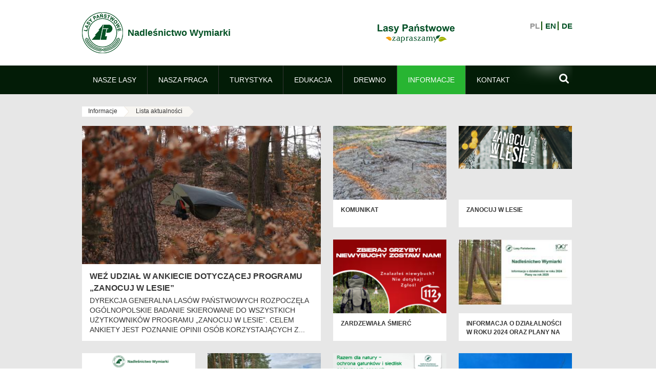

--- FILE ---
content_type: text/html;charset=UTF-8
request_url: https://wymiarki.zielonagora.lasy.gov.pl/lista-aktualnosci
body_size: 43222
content:
























































		<!DOCTYPE html>








































































<html class="aui ltr" dir="ltr" lang="pl-PL">

<head>
    <title>Lista aktualności - Nadleśnictwo Wymiarki - Lasy Państwowe</title>

    <meta name="viewport" content="width=device-width, initial-scale=1.0" />

    <script type="text/javascript">
        document.createElement('picture');
    </script>
    <script src="https://wymiarki.zielonagora.lasy.gov.pl/nfh-cp-wood-theme/js/mediaCheck.0.4.6 min.js"></script>
    <script src="https://wymiarki.zielonagora.lasy.gov.pl/nfh-cp-wood-theme/js/picturefill.3.0.2.min.js" async="async"></script>
    <script src="https://wymiarki.zielonagora.lasy.gov.pl/nfh-cp-wood-theme/js/jquery-3.1.0.min.js"></script>
    <script src="https://wymiarki.zielonagora.lasy.gov.pl/nfh-cp-wood-theme/js/jquery-enlightbox.1.1.min.js"></script>
    <script src="https://wymiarki.zielonagora.lasy.gov.pl/nfh-cp-wood-theme/js/jquery.royalslider.9.5.1.min.js"></script>
    <script src="https://wymiarki.zielonagora.lasy.gov.pl/nfh-cp-wood-theme/js/nfh-cp.js"></script>

    



























































<meta content="text/html; charset=UTF-8" http-equiv="content-type" />





































































	

	

	

	

	

	



<link href="https://wymiarki.zielonagora.lasy.gov.pl/nfh-cp-wood-theme/images/favicon.ico" rel="Shortcut Icon" />





	<link href="https&#x3a;&#x2f;&#x2f;wymiarki&#x2e;zielonagora&#x2e;lasy&#x2e;gov&#x2e;pl&#x2f;lista-aktualnosci" rel="canonical" />

	

			
				<link href="https&#x3a;&#x2f;&#x2f;wymiarki&#x2e;zielonagora&#x2e;lasy&#x2e;gov&#x2e;pl&#x2f;lista-aktualnosci" hreflang="x-default" rel="alternate" />
			

			<link href="https&#x3a;&#x2f;&#x2f;wymiarki&#x2e;zielonagora&#x2e;lasy&#x2e;gov&#x2e;pl&#x2f;lista-aktualnosci" hreflang="pl-PL" rel="alternate" />

	

			

			<link href="https&#x3a;&#x2f;&#x2f;wymiarki&#x2e;zielonagora&#x2e;lasy&#x2e;gov&#x2e;pl&#x2f;de&#x2f;lista-aktualnosci" hreflang="de-DE" rel="alternate" />

	

			

			<link href="https&#x3a;&#x2f;&#x2f;wymiarki&#x2e;zielonagora&#x2e;lasy&#x2e;gov&#x2e;pl&#x2f;en&#x2f;lista-aktualnosci" hreflang="en-GB" rel="alternate" />

	





<link class="lfr-css-file" href="https&#x3a;&#x2f;&#x2f;wymiarki&#x2e;zielonagora&#x2e;lasy&#x2e;gov&#x2e;pl&#x2f;nfh-cp-wood-theme&#x2f;css&#x2f;aui&#x2e;css&#x3f;browserId&#x3d;other&#x26;themeId&#x3d;nfhcpwoodtheme_WAR_nfhcpwoodtheme&#x26;minifierType&#x3d;css&#x26;languageId&#x3d;pl_PL&#x26;b&#x3d;6210&#x26;t&#x3d;1491404416000" rel="stylesheet" type="text/css" />

<link href="&#x2f;html&#x2f;css&#x2f;main&#x2e;css&#x3f;browserId&#x3d;other&#x26;themeId&#x3d;nfhcpwoodtheme_WAR_nfhcpwoodtheme&#x26;minifierType&#x3d;css&#x26;languageId&#x3d;pl_PL&#x26;b&#x3d;6210&#x26;t&#x3d;1441787690000" rel="stylesheet" type="text/css" />









	

				<link href="https://wymiarki.zielonagora.lasy.gov.pl/html/portlet/asset_publisher/css/main.css?browserId=other&amp;themeId=nfhcpwoodtheme_WAR_nfhcpwoodtheme&amp;minifierType=css&amp;languageId=pl_PL&amp;b=6210&amp;t=1768408738000" rel="stylesheet" type="text/css" />

	

				<link href="https://wymiarki.zielonagora.lasy.gov.pl/nfh-cp-organizations-portlet/css/main.css?browserId=other&amp;themeId=nfhcpwoodtheme_WAR_nfhcpwoodtheme&amp;minifierType=css&amp;languageId=pl_PL&amp;b=6210&amp;t=1768408727000" rel="stylesheet" type="text/css" />

	

				<link href="https://wymiarki.zielonagora.lasy.gov.pl/html/portlet/journal_content/css/main.css?browserId=other&amp;themeId=nfhcpwoodtheme_WAR_nfhcpwoodtheme&amp;minifierType=css&amp;languageId=pl_PL&amp;b=6210&amp;t=1768408738000" rel="stylesheet" type="text/css" />

	







<script type="text/javascript">
	// <![CDATA[
		var Liferay = {
			Browser: {
				acceptsGzip: function() {
					return true;
				},
				getMajorVersion: function() {
					return 131.0;
				},
				getRevision: function() {
					return "537.36";
				},
				getVersion: function() {
					return "131.0";
				},
				isAir: function() {
					return false;
				},
				isChrome: function() {
					return true;
				},
				isFirefox: function() {
					return false;
				},
				isGecko: function() {
					return true;
				},
				isIe: function() {
					return false;
				},
				isIphone: function() {
					return false;
				},
				isLinux: function() {
					return false;
				},
				isMac: function() {
					return true;
				},
				isMobile: function() {
					return false;
				},
				isMozilla: function() {
					return false;
				},
				isOpera: function() {
					return false;
				},
				isRtf: function() {
					return true;
				},
				isSafari: function() {
					return true;
				},
				isSun: function() {
					return false;
				},
				isWap: function() {
					return false;
				},
				isWapXhtml: function() {
					return false;
				},
				isWebKit: function() {
					return true;
				},
				isWindows: function() {
					return false;
				},
				isWml: function() {
					return false;
				}
			},

			Data: {
				NAV_SELECTOR: '#navigation',

				isCustomizationView: function() {
					return false;
				},

				notices: [
					null

					

					
				]
			},

			ThemeDisplay: {
				
					getLayoutId: function() {
						return "256";
					},
					getLayoutURL: function() {
						return "https://wymiarki.zielonagora.lasy.gov.pl/lista-aktualnosci";
					},
					getParentLayoutId: function() {
						return "152";
					},
					isPrivateLayout: function() {
						return "false";
					},
					isVirtualLayout: function() {
						return false;
					},
				

				getBCP47LanguageId: function() {
					return "pl-PL";
				},
				getCDNBaseURL: function() {
					return "https://wymiarki.zielonagora.lasy.gov.pl";
				},
				getCDNDynamicResourcesHost: function() {
					return "";
				},
				getCDNHost: function() {
					return "";
				},
				getCompanyId: function() {
					return "10097";
				},
				getCompanyGroupId: function() {
					return "20183917";
				},
				getDefaultLanguageId: function() {
					return "pl_PL";
				},
				getDoAsUserIdEncoded: function() {
					return "";
				},
				getLanguageId: function() {
					return "pl_PL";
				},
				getParentGroupId: function() {
					return "1226319";
				},
				getPathContext: function() {
					return "";
				},
				getPathImage: function() {
					return "/image";
				},
				getPathJavaScript: function() {
					return "/html/js";
				},
				getPathMain: function() {
					return "/c";
				},
				getPathThemeImages: function() {
					return "https://wymiarki.zielonagora.lasy.gov.pl/nfh-cp-wood-theme/images";
				},
				getPathThemeRoot: function() {
					return "/nfh-cp-wood-theme";
				},
				getPlid: function() {
					return "28897242";
				},
				getPortalURL: function() {
					return "https://wymiarki.zielonagora.lasy.gov.pl";
				},
				getPortletSetupShowBordersDefault: function() {
					return true;
				},
				getScopeGroupId: function() {
					return "1226319";
				},
				getScopeGroupIdOrLiveGroupId: function() {
					return "1226319";
				},
				getSessionId: function() {
					
						
						
							return "";
						
					
				},
				getSiteGroupId: function() {
					return "1226319";
				},
				getURLControlPanel: function() {
					return "/group/control_panel?refererPlid=28897242";
				},
				getURLHome: function() {
					return "https\x3a\x2f\x2fwymiarki\x2ezielonagora\x2elasy\x2egov\x2epl\x2fweb\x2fguest";
				},
				getUserId: function() {
					return "10105";
				},
				getUserName: function() {
					
						
						
							return "";
						
					
				},
				isAddSessionIdToURL: function() {
					return false;
				},
				isFreeformLayout: function() {
					return false;
				},
				isImpersonated: function() {
					return false;
				},
				isSignedIn: function() {
					return false;
				},
				isStateExclusive: function() {
					return false;
				},
				isStateMaximized: function() {
					return false;
				},
				isStatePopUp: function() {
					return false;
				}
			},

			PropsValues: {
				NTLM_AUTH_ENABLED: false
			}
		};

		var themeDisplay = Liferay.ThemeDisplay;

		

		Liferay.AUI = {
			getAvailableLangPath: function() {
				return 'available_languages.jsp?browserId=other&themeId=nfhcpwoodtheme_WAR_nfhcpwoodtheme&colorSchemeId=01&minifierType=js&languageId=pl_PL&b=6210&t=1768408729000';
			},
			getCombine: function() {
				return true;
			},
			getComboPath: function() {
				return '/combo/?browserId=other&minifierType=&languageId=pl_PL&b=6210&t=1768408729000&';
			},
			getFilter: function() {
				
					
						return 'min';
					
					
					
				
			},
			getJavaScriptRootPath: function() {
				return '/html/js';
			},
			getLangPath: function() {
				return 'aui_lang.jsp?browserId=other&themeId=nfhcpwoodtheme_WAR_nfhcpwoodtheme&colorSchemeId=01&minifierType=js&languageId=pl_PL&b=6210&t=1768408729000';
			},
			getStaticResourceURLParams: function() {
				return '?browserId=other&minifierType=&languageId=pl_PL&b=6210&t=1768408729000';
			}
		};

		Liferay.authToken = 'zdzFPzNq';

		

		Liferay.currentURL = '\x2flista-aktualnosci';
		Liferay.currentURLEncoded = '\x252Flista-aktualnosci';
	// ]]>
</script>


	
		
			
				<script src="/html/js/barebone.jsp?browserId=other&amp;themeId=nfhcpwoodtheme_WAR_nfhcpwoodtheme&amp;colorSchemeId=01&amp;minifierType=js&amp;minifierBundleId=javascript.barebone.files&amp;languageId=pl_PL&amp;b=6210&amp;t=1768408729000" type="text/javascript"></script>
			
			
		
	
	


<script type="text/javascript">
	// <![CDATA[
		

			

			
				Liferay.Portlet.list = ['101_INSTANCE_aFs41gbW2LPG', 'nfhcplanguage', 'nfhcpdivisionsmobile_WAR_nfhcporganizationsportlet', 'nfhcpfooterarticle1', 'nfhcpfooterarticle2', 'nfhcpfooterarticle3', 'nfhcpfooterarticle4'];
			
		

		

		
	// ]]>
</script>





	
		

			

			
		
		
	



	
		
		

			

			
		
	










	











<link class="lfr-css-file" href="https&#x3a;&#x2f;&#x2f;wymiarki&#x2e;zielonagora&#x2e;lasy&#x2e;gov&#x2e;pl&#x2f;nfh-cp-wood-theme&#x2f;css&#x2f;main&#x2e;css&#x3f;browserId&#x3d;other&#x26;themeId&#x3d;nfhcpwoodtheme_WAR_nfhcpwoodtheme&#x26;minifierType&#x3d;css&#x26;languageId&#x3d;pl_PL&#x26;b&#x3d;6210&#x26;t&#x3d;1491404416000" rel="stylesheet" type="text/css" />








	<style type="text/css">

		

			

				

					

#p_p_id_101_INSTANCE_aFs41gbW2LPG_ .portlet-borderless-container {
border-width:;
border-style:
}




				

			

		

			

		

			

		

			

		

			

		

			

		

			

		

			

		

	</style>



</head>

<body class="cs-base yui3-skin-sam controls-visible signed-out public-page organization-site group-1226319 dockbar-split">

    <a href="#main-content" id="skip-to-content">Przejdź do treści</a>

    


























































































































    <div id="page">

        <header id="header" class="$header_css_class" role="banner">
            <div id="header-table">
                <div id="header-organization">
                    <a href="https://wymiarki.zielonagora.lasy.gov.pl" title="Nadleśnictwo Wymiarki" class="logo">
                        <picture>
                            <!--[if IE 9]><video style="display: none;"><![endif]-->
                            <source srcset="https://wymiarki.zielonagora.lasy.gov.pl/nfh-cp-wood-theme/images/nfh-cp/logo-80x80.png" media="(max-width: 979px)" />
                            <source srcset="https://wymiarki.zielonagora.lasy.gov.pl/nfh-cp-wood-theme/images/nfh-cp/logo-80x80.png" media="(min-width: 980px)" />
                            <!--[if IE 9]></video><![endif]-->
                            <img srcset="https://wymiarki.zielonagora.lasy.gov.pl/nfh-cp-wood-theme/images/nfh-cp/logo-80x80.png" alt="Logo" />
                        </picture>
                    </a>
                    <a href="https://wymiarki.zielonagora.lasy.gov.pl" title="Nadleśnictwo Wymiarki" class="name"><span>Nadleśnictwo Wymiarki</span></a>
                </div>
                <div id="header-banner">
                    <a href="http://www.lasy.gov.pl/" target="_blank"><img alt="Lasy Państwowe" src="https://wymiarki.zielonagora.lasy.gov.pl/nfh-cp-wood-theme/images/nfh-cp/banner-151x39.png"/></a>
                </div>
                <div id="header-localization">
                    



























































	

	<div class="portlet-boundary portlet-boundary_nfhcplanguage_  portlet-static portlet-static-end portlet-borderless portlet-language " id="p_p_id_nfhcplanguage_" >
		<span id="p_nfhcplanguage"></span>



	
	
	

		


























































	
	
	
	
	

		

		
			
			

				

				<div class="portlet-borderless-container" >
					

					


	<div class="portlet-body">



	
		
			
			
				
					



















































































































































































	

				

				
					
					
						


	
	
		






























































































































	
	

		

			
				
					
						
							<span class="taglib-language-list-text" lang="pl-PL">PL</span>
						
						
					
				
				
			

		

			
				
					
						
						
							<a href="https&#x3a;&#x2f;&#x2f;wymiarki&#x2e;zielonagora&#x2e;lasy&#x2e;gov&#x2e;pl&#x2f;lista-aktualnosci&#x3f;p_auth&#x3d;zdzFPzNq&#x26;p_p_id&#x3d;nfhcplanguage&#x26;p_p_lifecycle&#x3d;1&#x26;p_p_state&#x3d;normal&#x26;p_p_mode&#x3d;view&#x26;_nfhcplanguage_struts_action&#x3d;&#x25;2Flanguage&#x25;2Fview&#x26;_nfhcplanguage_redirect&#x3d;&#x25;2Flista-aktualnosci&#x26;_nfhcplanguage_languageId&#x3d;en_GB" class="taglib-language-list-text" lang="en-GB" >EN</a>
						
					
				
				
			

		

			
				
					
						
						
							<a href="https&#x3a;&#x2f;&#x2f;wymiarki&#x2e;zielonagora&#x2e;lasy&#x2e;gov&#x2e;pl&#x2f;lista-aktualnosci&#x3f;p_auth&#x3d;zdzFPzNq&#x26;p_p_id&#x3d;nfhcplanguage&#x26;p_p_lifecycle&#x3d;1&#x26;p_p_state&#x3d;normal&#x26;p_p_mode&#x3d;view&#x26;_nfhcplanguage_struts_action&#x3d;&#x25;2Flanguage&#x25;2Fview&#x26;_nfhcplanguage_redirect&#x3d;&#x25;2Flista-aktualnosci&#x26;_nfhcplanguage_languageId&#x3d;de_DE" class="taglib-language-list-text last" lang="de-DE" >DE</a>
						
					
				
				
			

		

	

	

					
				
			
		
	
	



	</div>

				</div>

				
			
		
	


	







	</div>





                </div>
            </div>
            <div id="header-buttons">
                <a id="header-button-select-organization" href="#" class="button"><span><span>Wybierz nadleśnictwo</span></span></a>
                <a id="header-button-search" href="#" class="button"><span><span class="fa fa-2x">&#xf002;</span><br/><span>Szukaj</span></span></a>
                <a id="header-button-navigation" href="#" class="button"><span><span class="fa fa-2x">&#xf0c9;</span><br/><span>Menu</span></span></a>
            </div>
            <div id="header-divisions" class="open">
                



























































	

	<div class="portlet-boundary portlet-boundary_nfhcpdivisionsmobile_WAR_nfhcporganizationsportlet_  portlet-static portlet-static-end portlet-borderless nfh-divisions-portlet " id="p_p_id_nfhcpdivisionsmobile_WAR_nfhcporganizationsportlet_" >
		<span id="p_nfhcpdivisionsmobile_WAR_nfhcporganizationsportlet"></span>



	
	
	

		

			
				
					


























































	
	
	
	
	

		

		
			
			

				

				<div class="portlet-borderless-container" >
					

					


	<div class="portlet-body">



	
		
			
			
				
					



















































































































































































	

				

				
					
					
						


	

		











































 



<div class="divisions tile-1h">

    <div class="subtitle"><span>Nadleśnictwa i inne</span></div>

    











































































<div class="control-group input-select-wrapper">
	

	

	<select class="aui-field-select"  id="_nfhcpdivisionsmobile_WAR_nfhcporganizationsportlet_divisions"  name="_nfhcpdivisionsmobile_WAR_nfhcporganizationsportlet_divisions"   title="divisions"  >
		

		
        







































































<option class=""    value=""  >


	Wybierz
</option>
        
        







































































<option class=""    value="/web/rdlp_zielonagora"  >


	Regionalna Dyrekcja Lasów Państwowych w Zielonej Górze
</option>
        
        







































































<option class=""    value="/web/babimost1"  >


	Nadleśnictwo Babimost
</option>
        
        







































































<option class=""    value="/web/brzozka1"  >


	Nadleśnictwo Brzózka
</option>
        
        







































































<option class=""    value="/web/bytnica"  >


	Nadleśnictwo Bytnica
</option>
        
        







































































<option class=""    value="/web/1226076"  >


	Nadleśnictwo Cybinka
</option>
        
        







































































<option class=""    value="/web/gubin1"  >


	Nadleśnictwo Gubin
</option>
        
        







































































<option class=""    value="/web/krosno1"  >


	Nadleśnictwo Krosno
</option>
        
        







































































<option class=""    value="/web/krzystkowice1"  >


	Nadleśnictwo Krzystkowice
</option>
        
        







































































<option class=""    value="/web/lipinki1"  >


	Nadleśnictwo Lipinki
</option>
        
        







































































<option class=""    value="/web/lubsko1"  >


	Nadleśnictwo Lubsko
</option>
        
        







































































<option class=""    value="/web/nowa_sol"  >


	Nadleśnictwo Nowa Sól
</option>
        
        







































































<option class=""    value="/web/przytok1"  >


	Nadleśnictwo Przytok
</option>
        
        







































































<option class=""    value="/web/sulechow1"  >


	Nadleśnictwo Sulechów
</option>
        
        







































































<option class=""    value="/web/szprotawa1"  >


	Nadleśnictwo Szprotawa
</option>
        
        







































































<option class=""    value="/web/slawa_slaska"  >


	Nadleśnictwo Sława Śląska
</option>
        
        







































































<option class=""    value="/web/torzym1"  >


	Nadleśnictwo Torzym
</option>
        
        







































































<option class=""    value="/web/wolsztyn1"  >


	Nadleśnictwo Wolsztyn
</option>
        
        







































































<option class=""    value="/web/wymiarki1"  >


	Nadleśnictwo Wymiarki
</option>
        
        







































































<option class=""    value="/web/1226326"  >


	Nadleśnictwo Zielona Góra
</option>
        
        







































































<option class=""    value="/web/swiebodzin1"  >


	Nadleśnictwo Świebodzin
</option>
        
        







































































<option class=""    value="/web/zegan1"  >


	Nadleśnictwo Żagań
</option>
        
        







































































<option class=""    value="/web/otlswiebodzin"  >


	Ośrodek Transportu Leśnego w Świebodzinie
</option>
        
        







































































<option class=""    value="/web/osrodek-lagow"  >


	Ośrodek Wypoczynkowy "Leśnik" w Łagowie
</option>
        
        







































































<option class=""    value="/web/ptl_zielonagora"  >


	Polskie Towarzystwo Leśne oddział Zielona Góra
</option>
        
        







































































<option class=""    value="/web/sport-rdlp-zielona-gora"  >


	Sport RDLP Zielona Góra
</option>
        
        







































































<option class=""    value="/web/sitlid_zielonagora"  >


	Stowarzyszenie Inżynierów i Techników Leśnictwa i Drzewnictwa w Zielonej Górze
</option>
        
    











































































	</select>

	

	
</div>

    <div class="button-holder">
        <a class="button button-go">
            <span class="text">Przejdź</span><span class="icon fa fa-2x">&#xf105;</span>
        </a>
    </div>
</div>

	
	

					
				
			
		
	
	



	</div>

				</div>

				
			
		
	

				
				
			

		

	







	</div>





            </div>
        </header>

        <div id="navigation-top">

<nav class="sort-pages modify-pages" role="navigation">

    <ul aria-label="Strony witryny" role="menubar" class="level-1">

                <li  class=" has-children" id="layout_109" role="presentation">
                    <a aria-labelledby="layout_109"  href="https&#x3a;&#x2f;&#x2f;wymiarki&#x2e;zielonagora&#x2e;lasy&#x2e;gov&#x2e;pl&#x2f;nasze-lasy"  role="menuitem"><span>























































 Nasze lasy</span></a>
                        <a href="#" class="toggle-navigation-button"><span class="fa"></span></a>
                        <ul role="menu" class="level-2">

                                <li  class="" id="layout_110" role="presentation">
                                    <a aria-labelledby="layout_110" href="https&#x3a;&#x2f;&#x2f;wymiarki&#x2e;zielonagora&#x2e;lasy&#x2e;gov&#x2e;pl&#x2f;lasy-nadlesnictwa"  role="menuitem">Lasy nadleśnictwa</a>
                                </li>

                                <li  class="" id="layout_111" role="presentation">
                                    <a aria-labelledby="layout_111" href="https&#x3a;&#x2f;&#x2f;wymiarki&#x2e;zielonagora&#x2e;lasy&#x2e;gov&#x2e;pl&#x2f;lasy-regionu"  role="menuitem">Lasy regionu</a>
                                </li>

                                <li  class="" id="layout_236" role="presentation">
                                    <a aria-labelledby="layout_236" href="https&#x3a;&#x2f;&#x2f;wymiarki&#x2e;zielonagora&#x2e;lasy&#x2e;gov&#x2e;pl&#x2f;polskie-lasy"  role="menuitem">Polskie lasy</a>
                                </li>

                                <li  class="" id="layout_114" role="presentation">
                                    <a aria-labelledby="layout_114" href="http&#x3a;&#x2f;&#x2f;www&#x2e;lasy&#x2e;gov&#x2e;pl&#x2f;mapa" target="_blank" role="menuitem">Mapa(y) lasów</a>
                                </li>

                                <li  class=" last" id="layout_237" role="presentation">
                                    <a aria-labelledby="layout_237" href="https&#x3a;&#x2f;&#x2f;wymiarki&#x2e;zielonagora&#x2e;lasy&#x2e;gov&#x2e;pl&#x2f;pgl-lasy-panstwowe"  role="menuitem">PGL Lasy Państwowe</a>
                                </li>
                        </ul>
                </li>

                <li  class=" has-children" id="layout_115" role="presentation">
                    <a aria-labelledby="layout_115"  href="https&#x3a;&#x2f;&#x2f;wymiarki&#x2e;zielonagora&#x2e;lasy&#x2e;gov&#x2e;pl&#x2f;nasza-praca"  role="menuitem"><span>























































 Nasza praca</span></a>
                        <a href="#" class="toggle-navigation-button"><span class="fa"></span></a>
                        <ul role="menu" class="level-2">

                                <li  class=" has-children" id="layout_116" role="presentation">
                                    <a aria-labelledby="layout_116" href="https&#x3a;&#x2f;&#x2f;wymiarki&#x2e;zielonagora&#x2e;lasy&#x2e;gov&#x2e;pl&#x2f;o-nadlesnictwie"  role="menuitem">O nadleśnictwie</a>
                                        <a href="#" class="toggle-navigation-button"><span class="fa"></span></a>
                                        <ul role="menu" class="level-3">

                                                <li  class="" id="layout_117" role="presentation">
                                                    <a aria-labelledby="layout_117" href="https&#x3a;&#x2f;&#x2f;wymiarki&#x2e;zielonagora&#x2e;lasy&#x2e;gov&#x2e;pl&#x2f;polozenie"  role="menuitem">Położenie</a>
                                                </li>

                                                <li  class="" id="layout_118" role="presentation">
                                                    <a aria-labelledby="layout_118" href="https&#x3a;&#x2f;&#x2f;wymiarki&#x2e;zielonagora&#x2e;lasy&#x2e;gov&#x2e;pl&#x2f;galeria-zdjec"  role="menuitem">Galeria zdjęć</a>
                                                </li>

                                                <li  class="" id="layout_119" role="presentation">
                                                    <a aria-labelledby="layout_119" href="https&#x3a;&#x2f;&#x2f;wymiarki&#x2e;zielonagora&#x2e;lasy&#x2e;gov&#x2e;pl&#x2f;historia"  role="menuitem">Historia</a>
                                                </li>

                                                <li  class="" id="layout_120" role="presentation">
                                                    <a aria-labelledby="layout_120" href="https&#x3a;&#x2f;&#x2f;wymiarki&#x2e;zielonagora&#x2e;lasy&#x2e;gov&#x2e;pl&#x2f;organizacja-nadlesnictwa"  role="menuitem">Organizacja nadleśnictwa</a>
                                                </li>

                                                <li  class=" last" id="layout_255" role="presentation">
                                                    <a aria-labelledby="layout_255" href="https&#x3a;&#x2f;&#x2f;wymiarki&#x2e;zielonagora&#x2e;lasy&#x2e;gov&#x2e;pl&#x2f;wspolpraca"  role="menuitem">Współpraca</a>
                                                </li>
                                        </ul>
                                </li>

                                <li  class="" id="layout_121" role="presentation">
                                    <a aria-labelledby="layout_121" href="https&#x3a;&#x2f;&#x2f;wymiarki&#x2e;zielonagora&#x2e;lasy&#x2e;gov&#x2e;pl&#x2f;projekty-i-fundusze"  role="menuitem">Projekty i fundusze</a>
                                </li>

                                <li  class="" id="layout_122" role="presentation">
                                    <a aria-labelledby="layout_122" href="https&#x3a;&#x2f;&#x2f;wymiarki&#x2e;zielonagora&#x2e;lasy&#x2e;gov&#x2e;pl&#x2f;zasoby-lesne"  role="menuitem">Zasoby leśne</a>
                                </li>

                                <li  class="" id="layout_123" role="presentation">
                                    <a aria-labelledby="layout_123" href="https&#x3a;&#x2f;&#x2f;wymiarki&#x2e;zielonagora&#x2e;lasy&#x2e;gov&#x2e;pl&#x2f;hodowla-lasu"  role="menuitem">Hodowla lasu</a>
                                </li>

                                <li  class="" id="layout_124" role="presentation">
                                    <a aria-labelledby="layout_124" href="https&#x3a;&#x2f;&#x2f;wymiarki&#x2e;zielonagora&#x2e;lasy&#x2e;gov&#x2e;pl&#x2f;ochrona-lasu"  role="menuitem">Ochrona lasu</a>
                                </li>

                                <li  class=" has-children" id="layout_128" role="presentation">
                                    <a aria-labelledby="layout_128" href="https&#x3a;&#x2f;&#x2f;wymiarki&#x2e;zielonagora&#x2e;lasy&#x2e;gov&#x2e;pl&#x2f;ochrona-przyrody"  role="menuitem">Ochrona przyrody</a>
                                        <a href="#" class="toggle-navigation-button"><span class="fa"></span></a>
                                        <ul role="menu" class="level-3">

                                                <li  class="" id="layout_129" role="presentation">
                                                    <a aria-labelledby="layout_129" href="https&#x3a;&#x2f;&#x2f;wymiarki&#x2e;zielonagora&#x2e;lasy&#x2e;gov&#x2e;pl&#x2f;rezerwaty-przyrody"  role="menuitem">Rezerwaty przyrody</a>
                                                </li>

                                                <li  class="" id="layout_130" role="presentation">
                                                    <a aria-labelledby="layout_130" href="https&#x3a;&#x2f;&#x2f;wymiarki&#x2e;zielonagora&#x2e;lasy&#x2e;gov&#x2e;pl&#x2f;parki-krajobrazowe"  role="menuitem">Parki krajobrazowe</a>
                                                </li>

                                                <li  class="" id="layout_131" role="presentation">
                                                    <a aria-labelledby="layout_131" href="https&#x3a;&#x2f;&#x2f;wymiarki&#x2e;zielonagora&#x2e;lasy&#x2e;gov&#x2e;pl&#x2f;obszary-chronionego-krajobrazu"  role="menuitem">Obszary chronionego krajobrazu</a>
                                                </li>

                                                <li  class="" id="layout_132" role="presentation">
                                                    <a aria-labelledby="layout_132" href="https&#x3a;&#x2f;&#x2f;wymiarki&#x2e;zielonagora&#x2e;lasy&#x2e;gov&#x2e;pl&#x2f;obszary-natura-2000"  role="menuitem">Obszary Natura 2000</a>
                                                </li>

                                                <li  class="" id="layout_133" role="presentation">
                                                    <a aria-labelledby="layout_133" href="https&#x3a;&#x2f;&#x2f;wymiarki&#x2e;zielonagora&#x2e;lasy&#x2e;gov&#x2e;pl&#x2f;pomniki-przyrody"  role="menuitem">Pomniki przyrody</a>
                                                </li>

                                                <li  class="" id="layout_134" role="presentation">
                                                    <a aria-labelledby="layout_134" href="https&#x3a;&#x2f;&#x2f;wymiarki&#x2e;zielonagora&#x2e;lasy&#x2e;gov&#x2e;pl&#x2f;uzytki-ekologiczne"  role="menuitem">Użytki ekologiczne</a>
                                                </li>

                                                <li  class=" last" id="layout_200" role="presentation">
                                                    <a aria-labelledby="layout_200" href="https&#x3a;&#x2f;&#x2f;wymiarki&#x2e;zielonagora&#x2e;lasy&#x2e;gov&#x2e;pl&#x2f;ochrona-gatunkowa-zwierzat"  role="menuitem">Ochrona gatunkowa zwierząt</a>
                                                </li>
                                        </ul>
                                </li>

                                <li  class="" id="layout_125" role="presentation">
                                    <a aria-labelledby="layout_125" href="https&#x3a;&#x2f;&#x2f;wymiarki&#x2e;zielonagora&#x2e;lasy&#x2e;gov&#x2e;pl&#x2f;uzytkowanie-lasu"  role="menuitem">Użytkowanie lasu</a>
                                </li>

                                <li  class="" id="layout_126" role="presentation">
                                    <a aria-labelledby="layout_126" href="https&#x3a;&#x2f;&#x2f;wymiarki&#x2e;zielonagora&#x2e;lasy&#x2e;gov&#x2e;pl&#x2f;urzadzanie-lasu"  role="menuitem">Urządzanie lasu</a>
                                </li>

                                <li  class=" has-children" id="layout_127" role="presentation">
                                    <a aria-labelledby="layout_127" href="https&#x3a;&#x2f;&#x2f;wymiarki&#x2e;zielonagora&#x2e;lasy&#x2e;gov&#x2e;pl&#x2f;lowiectwo"  role="menuitem">Łowiectwo</a>
                                        <a href="#" class="toggle-navigation-button"><span class="fa"></span></a>
                                        <ul role="menu" class="level-3">

                                                <li  class="" id="layout_270" role="presentation">
                                                    <a aria-labelledby="layout_270" href="https&#x3a;&#x2f;&#x2f;wymiarki&#x2e;zielonagora&#x2e;lasy&#x2e;gov&#x2e;pl&#x2f;sprzedaz-polowan"  role="menuitem">Sprzedaż polowań</a>
                                                </li>

                                                <li  class="" id="layout_276" role="presentation">
                                                    <a aria-labelledby="layout_276" href="https&#x3a;&#x2f;&#x2f;wymiarki&#x2e;zielonagora&#x2e;lasy&#x2e;gov&#x2e;pl&#x2f;sprzedaz-bezposrednia&#x2e;"  role="menuitem">Sprzedaż bezpośrednia tusz dziczyzny.</a>
                                                </li>

                                                <li  class=" last" id="layout_283" role="presentation">
                                                    <a aria-labelledby="layout_283" href="https&#x3a;&#x2f;&#x2f;wymiarki&#x2e;zielonagora&#x2e;lasy&#x2e;gov&#x2e;pl&#x2f;internetowa-rezerwacja-polowan"  role="menuitem">Internetowa rezerwacja polowań</a>
                                                </li>
                                        </ul>
                                </li>

                                <li  class="" id="layout_135" role="presentation">
                                    <a aria-labelledby="layout_135" href="http&#x3a;&#x2f;&#x2f;www&#x2e;zielonagora&#x2e;lasy&#x2e;gov&#x2e;pl&#x2f;certyfikaty" target="_blank" role="menuitem">Certyfikaty</a>
                                </li>

                                <li  class=" has-children last" id="layout_202" role="presentation">
                                    <a aria-labelledby="layout_202" href="https&#x3a;&#x2f;&#x2f;wymiarki&#x2e;zielonagora&#x2e;lasy&#x2e;gov&#x2e;pl&#x2f;szkodnictwo-lesne"  role="menuitem">Szkodnictwo leśne</a>
                                        <a href="#" class="toggle-navigation-button"><span class="fa"></span></a>
                                        <ul role="menu" class="level-3">

                                                <li  class="" id="layout_203" role="presentation">
                                                    <a aria-labelledby="layout_203" href="https&#x3a;&#x2f;&#x2f;wymiarki&#x2e;zielonagora&#x2e;lasy&#x2e;gov&#x2e;pl&#x2f;straz-lesna"  role="menuitem">Straż Leśna</a>
                                                </li>

                                                <li  class=" last" id="layout_204" role="presentation">
                                                    <a aria-labelledby="layout_204" href="https&#x3a;&#x2f;&#x2f;wymiarki&#x2e;zielonagora&#x2e;lasy&#x2e;gov&#x2e;pl&#x2f;sankcje-i-kary"  role="menuitem">Sankcje i kary</a>
                                                </li>
                                        </ul>
                                </li>
                        </ul>
                </li>

                <li  class=" has-children" id="layout_137" role="presentation">
                    <a aria-labelledby="layout_137"  href="https&#x3a;&#x2f;&#x2f;wymiarki&#x2e;zielonagora&#x2e;lasy&#x2e;gov&#x2e;pl&#x2f;turystyka"  role="menuitem"><span>























































 Turystyka</span></a>
                        <a href="#" class="toggle-navigation-button"><span class="fa"></span></a>
                        <ul role="menu" class="level-2">

                                <li  class="" id="layout_138" role="presentation">
                                    <a aria-labelledby="layout_138" href="https&#x3a;&#x2f;&#x2f;wymiarki&#x2e;zielonagora&#x2e;lasy&#x2e;gov&#x2e;pl&#x2f;miejsca-i-obiekty"  role="menuitem">Miejsca i obiekty</a>
                                </li>

                                <li  class="" id="layout_139" role="presentation">
                                    <a aria-labelledby="layout_139" href="https&#x3a;&#x2f;&#x2f;wymiarki&#x2e;zielonagora&#x2e;lasy&#x2e;gov&#x2e;pl&#x2f;warto-zobaczyc"  role="menuitem">Warto zobaczyć</a>
                                </li>

                                <li  class="" id="layout_140" role="presentation">
                                    <a aria-labelledby="layout_140" href="https&#x3a;&#x2f;&#x2f;czaswlas&#x2e;pl&#x2f;&#x3f;id&#x3d;c81e728d9d4c2f636f067f89cc14862c" target="_blank" role="menuitem">Znajdź na mapie</a>
                                </li>

                                <li  class="" id="layout_282" role="presentation">
                                    <a aria-labelledby="layout_282" href="https&#x3a;&#x2f;&#x2f;wymiarki&#x2e;zielonagora&#x2e;lasy&#x2e;gov&#x2e;pl&#x2f;niemapa"  role="menuitem">Niemapa</a>
                                </li>

                                <li  class="" id="layout_205" role="presentation">
                                    <a aria-labelledby="layout_205" href="https&#x3a;&#x2f;&#x2f;wymiarki&#x2e;zielonagora&#x2e;lasy&#x2e;gov&#x2e;pl&#x2f;sciezki-konne"  role="menuitem">Szlaki konne</a>
                                </li>

                                <li  class=" has-children" id="layout_238" role="presentation">
                                    <a aria-labelledby="layout_238" href="https&#x3a;&#x2f;&#x2f;wymiarki&#x2e;zielonagora&#x2e;lasy&#x2e;gov&#x2e;pl&#x2f;pomysly-na-wypoczynek"  role="menuitem">Pomysły na wypoczynek</a>
                                        <a href="#" class="toggle-navigation-button"><span class="fa"></span></a>
                                        <ul role="menu" class="level-3">

                                                <li  class="" id="layout_239" role="presentation">
                                                    <a aria-labelledby="layout_239" href="https&#x3a;&#x2f;&#x2f;wymiarki&#x2e;zielonagora&#x2e;lasy&#x2e;gov&#x2e;pl&#x2f;bieganie"  role="menuitem">Bieganie</a>
                                                </li>

                                                <li  class="" id="layout_240" role="presentation">
                                                    <a aria-labelledby="layout_240" href="https&#x3a;&#x2f;&#x2f;wymiarki&#x2e;zielonagora&#x2e;lasy&#x2e;gov&#x2e;pl&#x2f;biegi-na-orientacje"  role="menuitem">Biegi na orientację</a>
                                                </li>

                                                <li  class="" id="layout_241" role="presentation">
                                                    <a aria-labelledby="layout_241" href="https&#x3a;&#x2f;&#x2f;wymiarki&#x2e;zielonagora&#x2e;lasy&#x2e;gov&#x2e;pl&#x2f;geocaching"  role="menuitem">Geocaching</a>
                                                </li>

                                                <li  class="" id="layout_242" role="presentation">
                                                    <a aria-labelledby="layout_242" href="https&#x3a;&#x2f;&#x2f;wymiarki&#x2e;zielonagora&#x2e;lasy&#x2e;gov&#x2e;pl&#x2f;jazda-konna"  role="menuitem">Jazda konna</a>
                                                </li>

                                                <li  class="" id="layout_243" role="presentation">
                                                    <a aria-labelledby="layout_243" href="https&#x3a;&#x2f;&#x2f;wymiarki&#x2e;zielonagora&#x2e;lasy&#x2e;gov&#x2e;pl&#x2f;narciarstwo-biegowe"  role="menuitem">Narciarstwo biegowe</a>
                                                </li>

                                                <li  class="" id="layout_244" role="presentation">
                                                    <a aria-labelledby="layout_244" href="https&#x3a;&#x2f;&#x2f;wymiarki&#x2e;zielonagora&#x2e;lasy&#x2e;gov&#x2e;pl&#x2f;nordic-walking"  role="menuitem">Nordic walking</a>
                                                </li>

                                                <li  class=" last" id="layout_245" role="presentation">
                                                    <a aria-labelledby="layout_245" href="https&#x3a;&#x2f;&#x2f;wymiarki&#x2e;zielonagora&#x2e;lasy&#x2e;gov&#x2e;pl&#x2f;psie-zaprzegi"  role="menuitem">Psie zaprzęgi</a>
                                                </li>
                                        </ul>
                                </li>

                                <li  class=" has-children" id="layout_272" role="presentation">
                                    <a aria-labelledby="layout_272" href="https&#x3a;&#x2f;&#x2f;wymiarki&#x2e;zielonagora&#x2e;lasy&#x2e;gov&#x2e;pl&#x2f;program-zanocuj-w-lesie-"  role="menuitem">Program &#034;Zanocuj w lesie&#034;</a>
                                        <a href="#" class="toggle-navigation-button"><span class="fa"></span></a>
                                        <ul role="menu" class="level-3">

                                                <li  class=" last" id="layout_274" role="presentation">
                                                    <a aria-labelledby="layout_274" href="https&#x3a;&#x2f;&#x2f;wymiarki&#x2e;zielonagora&#x2e;lasy&#x2e;gov&#x2e;pl&#x2f;ankieta"  role="menuitem">Ankieta</a>
                                                </li>
                                        </ul>
                                </li>

                                <li  class="" id="layout_275" role="presentation">
                                    <a aria-labelledby="layout_275" href="https&#x3a;&#x2f;&#x2f;wymiarki&#x2e;zielonagora&#x2e;lasy&#x2e;gov&#x2e;pl&#x2f;zagrozenia-w-lesie"  role="menuitem">Zagrożenia w lesie</a>
                                </li>

                                <li  class=" last" id="layout_279" role="presentation">
                                    <a aria-labelledby="layout_279" href="https&#x3a;&#x2f;&#x2f;wymiarki&#x2e;zielonagora&#x2e;lasy&#x2e;gov&#x2e;pl&#x2f;szlaki-rowerowe"  role="menuitem">SZLAKI ROWEROWE</a>
                                </li>
                        </ul>
                </li>

                <li  class=" has-children" id="layout_143" role="presentation">
                    <a aria-labelledby="layout_143"  href="https&#x3a;&#x2f;&#x2f;wymiarki&#x2e;zielonagora&#x2e;lasy&#x2e;gov&#x2e;pl&#x2f;edukacja"  role="menuitem"><span>























































 Edukacja</span></a>
                        <a href="#" class="toggle-navigation-button"><span class="fa"></span></a>
                        <ul role="menu" class="level-2">

                                <li  class="" id="layout_149" role="presentation">
                                    <a aria-labelledby="layout_149" href="https&#x3a;&#x2f;&#x2f;wymiarki&#x2e;zielonagora&#x2e;lasy&#x2e;gov&#x2e;pl&#x2f;obiekty-edukacyjne"  role="menuitem">Obiekty edukacyjne</a>
                                </li>

                                <li  class="" id="layout_150" role="presentation">
                                    <a aria-labelledby="layout_150" href="https&#x3a;&#x2f;&#x2f;wymiarki&#x2e;zielonagora&#x2e;lasy&#x2e;gov&#x2e;pl&#x2f;oferta-edukacyjna"  role="menuitem">Oferta edukacyjna</a>
                                </li>

                                <li  class=" last" id="layout_281" role="presentation">
                                    <a aria-labelledby="layout_281" href="https&#x3a;&#x2f;&#x2f;wymiarki&#x2e;zielonagora&#x2e;lasy&#x2e;gov&#x2e;pl&#x2f;standardy-ochrony-maloletnich"  role="menuitem">Standardy ochrony małoletnich</a>
                                </li>
                        </ul>
                </li>

                <li  class=" has-children" id="layout_231" role="presentation">
                    <a aria-labelledby="layout_231"  href="https&#x3a;&#x2f;&#x2f;wymiarki&#x2e;zielonagora&#x2e;lasy&#x2e;gov&#x2e;pl&#x2f;drewno"  role="menuitem"><span>























































 Drewno</span></a>
                        <a href="#" class="toggle-navigation-button"><span class="fa"></span></a>
                        <ul role="menu" class="level-2">

                                <li  class="" id="layout_232" role="presentation">
                                    <a aria-labelledby="layout_232" href="https&#x3a;&#x2f;&#x2f;wymiarki&#x2e;zielonagora&#x2e;lasy&#x2e;gov&#x2e;pl&#x2f;surowiec-do-wszystkiego"  role="menuitem">Surowiec do wszystkiego</a>
                                </li>

                                <li  class="" id="layout_233" role="presentation">
                                    <a aria-labelledby="layout_233" href="https&#x3a;&#x2f;&#x2f;wymiarki&#x2e;zielonagora&#x2e;lasy&#x2e;gov&#x2e;pl&#x2f;skad-sie-bierze-drewno"  role="menuitem">Skąd się bierze drewno</a>
                                </li>

                                <li  class="" id="layout_234" role="presentation">
                                    <a aria-labelledby="layout_234" href="https&#x3a;&#x2f;&#x2f;wymiarki&#x2e;zielonagora&#x2e;lasy&#x2e;gov&#x2e;pl&#x2f;zasady-sprzedazy"  role="menuitem">Zasady sprzedaży</a>
                                </li>

                                <li  class=" last" id="layout_235" role="presentation">
                                    <a aria-labelledby="layout_235" href="https&#x3a;&#x2f;&#x2f;wymiarki&#x2e;zielonagora&#x2e;lasy&#x2e;gov&#x2e;pl&#x2f;polski-przeboj"  role="menuitem">Polski przebój</a>
                                </li>
                        </ul>
                </li>

                <li aria-selected='true' class="selected has-children" id="layout_152" role="presentation">
                    <a aria-labelledby="layout_152" aria-haspopup='true' href="https&#x3a;&#x2f;&#x2f;wymiarki&#x2e;zielonagora&#x2e;lasy&#x2e;gov&#x2e;pl&#x2f;informacje"  role="menuitem"><span>























































 Informacje</span></a>
                        <a href="#" class="toggle-navigation-button"><span class="fa"></span></a>
                        <ul role="menu" class="level-2">

                                <li aria-selected='true' class="selected" id="layout_256" role="presentation">
                                    <a aria-labelledby="layout_256" href="https&#x3a;&#x2f;&#x2f;wymiarki&#x2e;zielonagora&#x2e;lasy&#x2e;gov&#x2e;pl&#x2f;lista-aktualnosci"  role="menuitem">Lista aktualności</a>
                                </li>

                                <li  class="" id="layout_154" role="presentation">
                                    <a aria-labelledby="layout_154" href="https&#x3a;&#x2f;&#x2f;wymiarki&#x2e;zielonagora&#x2e;lasy&#x2e;gov&#x2e;pl&#x2f;wydarzenia"  role="menuitem">Wydarzenia</a>
                                </li>

                                <li  class="" id="layout_155" role="presentation">
                                    <a aria-labelledby="layout_155" href="https&#x3a;&#x2f;&#x2f;wymiarki&#x2e;zielonagora&#x2e;lasy&#x2e;gov&#x2e;pl&#x2f;przetargi-zamowienia-zarzadzenia" target="_blank" role="menuitem">Przetargi, zamówienia, zarządzenia</a>
                                </li>

                                <li  class="" id="layout_156" role="presentation">
                                    <a aria-labelledby="layout_156" href="https&#x3a;&#x2f;&#x2f;wymiarki&#x2e;zielonagora&#x2e;lasy&#x2e;gov&#x2e;pl&#x2f;sprzedaz-drewna-choinek-i-sadzonek"  role="menuitem">Sprzedaż drewna, choinek i sadzonek</a>
                                </li>

                                <li  class="" id="layout_265" role="presentation">
                                    <a aria-labelledby="layout_265" href="https&#x3a;&#x2f;&#x2f;wymiarki&#x2e;zielonagora&#x2e;lasy&#x2e;gov&#x2e;pl&#x2f;regulamin-korzystania-z-drog-lesnych"  role="menuitem">Regulamin korzystania z dróg leśnych</a>
                                </li>

                                <li  class="" id="layout_158" role="presentation">
                                    <a aria-labelledby="layout_158" href="https&#x3a;&#x2f;&#x2f;wymiarki&#x2e;zielonagora&#x2e;lasy&#x2e;gov&#x2e;pl&#x2f;zagrozenie-pozarowe"  role="menuitem">Zagrożenie pożarowe</a>
                                </li>

                                <li  class="" id="layout_159" role="presentation">
                                    <a aria-labelledby="layout_159" href="http&#x3a;&#x2f;&#x2f;www&#x2e;lasy&#x2e;gov&#x2e;pl&#x2f;informacje&#x2f;zakazy-wstepu-do-lasow" target="_blank" role="menuitem">Zakazy wstępu do lasu</a>
                                </li>

                                <li  class=" has-children" id="layout_246" role="presentation">
                                    <a aria-labelledby="layout_246" href="https&#x3a;&#x2f;&#x2f;wymiarki&#x2e;zielonagora&#x2e;lasy&#x2e;gov&#x2e;pl&#x2f;faq"  role="menuitem">FAQ</a>
                                        <a href="#" class="toggle-navigation-button"><span class="fa"></span></a>
                                        <ul role="menu" class="level-3">

                                                <li  class="" id="layout_247" role="presentation">
                                                    <a aria-labelledby="layout_247" href="https&#x3a;&#x2f;&#x2f;wymiarki&#x2e;zielonagora&#x2e;lasy&#x2e;gov&#x2e;pl&#x2f;zwierzeta"  role="menuitem">Zwierzęta</a>
                                                </li>

                                                <li  class="" id="layout_248" role="presentation">
                                                    <a aria-labelledby="layout_248" href="https&#x3a;&#x2f;&#x2f;wymiarki&#x2e;zielonagora&#x2e;lasy&#x2e;gov&#x2e;pl&#x2f;samochod"  role="menuitem">Samochód</a>
                                                </li>

                                                <li  class="" id="layout_249" role="presentation">
                                                    <a aria-labelledby="layout_249" href="https&#x3a;&#x2f;&#x2f;wymiarki&#x2e;zielonagora&#x2e;lasy&#x2e;gov&#x2e;pl&#x2f;grzyby"  role="menuitem">Grzyby</a>
                                                </li>

                                                <li  class="" id="layout_250" role="presentation">
                                                    <a aria-labelledby="layout_250" href="https&#x3a;&#x2f;&#x2f;wymiarki&#x2e;zielonagora&#x2e;lasy&#x2e;gov&#x2e;pl&#x2f;drewno1"  role="menuitem">Drewno</a>
                                                </li>

                                                <li  class="" id="layout_251" role="presentation">
                                                    <a aria-labelledby="layout_251" href="https&#x3a;&#x2f;&#x2f;wymiarki&#x2e;zielonagora&#x2e;lasy&#x2e;gov&#x2e;pl&#x2f;biwakowanie"  role="menuitem">Biwakowanie</a>
                                                </li>

                                                <li  class=" last" id="layout_252" role="presentation">
                                                    <a aria-labelledby="layout_252" href="https&#x3a;&#x2f;&#x2f;wymiarki&#x2e;zielonagora&#x2e;lasy&#x2e;gov&#x2e;pl&#x2f;bezpieczenstwo"  role="menuitem">Bezpieczeństwo</a>
                                                </li>
                                        </ul>
                                </li>

                                <li  class="" id="layout_230" role="presentation">
                                    <a aria-labelledby="layout_230" href="http&#x3a;&#x2f;&#x2f;www&#x2e;lasy&#x2e;gov&#x2e;pl&#x2f;informacje&#x2f;oferty-pracy" target="_blank" role="menuitem">Oferty pracy w LP</a>
                                </li>

                                <li  class="" id="layout_258" role="presentation">
                                    <a aria-labelledby="layout_258" href="https&#x3a;&#x2f;&#x2f;wymiarki&#x2e;zielonagora&#x2e;lasy&#x2e;gov&#x2e;pl&#x2f;ochrona-danych-osobowych-rodo-"  role="menuitem">Ochrona Danych Osobowych (RODO)</a>
                                </li>

                                <li  class="" id="layout_267" role="presentation">
                                    <a aria-labelledby="layout_267" href="https&#x3a;&#x2f;&#x2f;wymiarki&#x2e;zielonagora&#x2e;lasy&#x2e;gov&#x2e;pl&#x2f;klauzula-informacyjna-udodo&#x2e;1"  role="menuitem">Klauzula informacyjna UDODO</a>
                                </li>

                                <li  class="" id="layout_277" role="presentation">
                                    <a aria-labelledby="layout_277" href="https&#x3a;&#x2f;&#x2f;wymiarki&#x2e;zielonagora&#x2e;lasy&#x2e;gov&#x2e;pl&#x2f;sprzedaz-bezposrednia-tusz-dziczyzny"  role="menuitem">Sprzedaż bezpośrednia tusz dziczyzny</a>
                                </li>

                                <li  class="" id="layout_285" role="presentation">
                                    <a aria-labelledby="layout_285" href="https&#x3a;&#x2f;&#x2f;wymiarki&#x2e;zielonagora&#x2e;lasy&#x2e;gov&#x2e;pl&#x2f;planowane-prace-gospodarcze-w-biezacym-miesiacu"  role="menuitem">Planowane prace gospodarcze w bieżącym miesiącu</a>
                                </li>

                                <li  class="" id="layout_287" role="presentation">
                                    <a aria-labelledby="layout_287" href="https&#x3a;&#x2f;&#x2f;wymiarki&#x2e;zielonagora&#x2e;lasy&#x2e;gov&#x2e;pl&#x2f;wsparcie-celow-spolecznie-uzytecznych"  role="menuitem">Wsparcie celów społecznie użytecznych</a>
                                </li>

                                <li  class=" last" id="layout_289" role="presentation">
                                    <a aria-labelledby="layout_289" href="https&#x3a;&#x2f;&#x2f;wymiarki&#x2e;zielonagora&#x2e;lasy&#x2e;gov&#x2e;pl&#x2f;procedura-antykorupcyjna"  role="menuitem">Procedura antykorupcyjna</a>
                                </li>
                        </ul>
                </li>

                <li  class=" has-children last" id="layout_161" role="presentation">
                    <a aria-labelledby="layout_161"  href="https&#x3a;&#x2f;&#x2f;wymiarki&#x2e;zielonagora&#x2e;lasy&#x2e;gov&#x2e;pl&#x2f;kontakt"  role="menuitem"><span>























































 Kontakt</span></a>
                        <a href="#" class="toggle-navigation-button"><span class="fa"></span></a>
                        <ul role="menu" class="level-2">

                                <li  class="" id="layout_162" role="presentation">
                                    <a aria-labelledby="layout_162" href="https&#x3a;&#x2f;&#x2f;wymiarki&#x2e;zielonagora&#x2e;lasy&#x2e;gov&#x2e;pl&#x2f;nadlesnictwo"  role="menuitem">Nadleśnictwo</a>
                                </li>

                                <li  class="" id="layout_163" role="presentation">
                                    <a aria-labelledby="layout_163" href="https&#x3a;&#x2f;&#x2f;wymiarki&#x2e;zielonagora&#x2e;lasy&#x2e;gov&#x2e;pl&#x2f;lesnictwa"  role="menuitem">Leśnictwa</a>
                                </li>

                                <li  class="" id="layout_164" role="presentation">
                                    <a aria-labelledby="layout_164" href="http&#x3a;&#x2f;&#x2f;www&#x2e;zielonagora&#x2e;lasy&#x2e;gov&#x2e;pl&#x2f;kontakt-regionalna-dyrekcja-lp" target="_blank" role="menuitem">Regionalna Dyrekcja LP</a>
                                </li>

                                <li  class="" id="layout_165" role="presentation">
                                    <a aria-labelledby="layout_165" href="http&#x3a;&#x2f;&#x2f;www&#x2e;lasy&#x2e;gov&#x2e;pl&#x2f;kontakt&#x2f;dyrekcja-generalna-lp" target="_blank" role="menuitem">Dyrekcja Generalna LP</a>
                                </li>

                                <li  class="" id="layout_268" role="presentation">
                                    <a aria-labelledby="layout_268" href="https&#x3a;&#x2f;&#x2f;wymiarki&#x2e;zielonagora&#x2e;lasy&#x2e;gov&#x2e;pl&#x2f;telefony-alarmowe"  role="menuitem">Dla mediów</a>
                                </li>

                                <li  class="" id="layout_269" role="presentation">
                                    <a aria-labelledby="layout_269" href="https&#x3a;&#x2f;&#x2f;wymiarki&#x2e;zielonagora&#x2e;lasy&#x2e;gov&#x2e;pl&#x2f;telefony-alarmowe1"  role="menuitem">Telefony alarmowe</a>
                                </li>

                                <li  class="" id="layout_271" role="presentation">
                                    <a aria-labelledby="layout_271" href="https&#x3a;&#x2f;&#x2f;wymiarki&#x2e;zielonagora&#x2e;lasy&#x2e;gov&#x2e;pl&#x2f;telefon-interwencyjny-ws&#x2e;-legow-ptasich"  role="menuitem">Telefon interwencyjny ws. lęgów ptasich</a>
                                </li>

                                <li  class="" id="layout_280" role="presentation">
                                    <a aria-labelledby="layout_280" href="https&#x3a;&#x2f;&#x2f;wymiarki&#x2e;zielonagora&#x2e;lasy&#x2e;gov&#x2e;pl&#x2f;konsultant-ds&#x2e;-kontaktow-spolecznych"  role="menuitem">Konsultant ds. kontaktów społecznych</a>
                                </li>

                                <li  class=" last" id="layout_284" role="presentation">
                                    <a aria-labelledby="layout_284" href="https&#x3a;&#x2f;&#x2f;wymiarki&#x2e;zielonagora&#x2e;lasy&#x2e;gov&#x2e;pl&#x2f;sygnalisci"  role="menuitem">Sygnaliści</a>
                                </li>
                        </ul>
                </li>

        <li class="search">
            <a href="#"><span class="fa">&#xf002;</span></a>
            <div class="search-outer">
                <div class="search-inner">
                    







































































































































<form action="https&#x3a;&#x2f;&#x2f;wymiarki&#x2e;zielonagora&#x2e;lasy&#x2e;gov&#x2e;pl&#x2f;lista-aktualnosci&#x3f;p_p_auth&#x3d;bwdQLQ4n&#x26;p_p_id&#x3d;77&#x26;p_p_lifecycle&#x3d;0&#x26;p_p_state&#x3d;maximized&#x26;p_p_mode&#x3d;view&#x26;_77_struts_action&#x3d;&#x25;2Fjournal_content_search&#x25;2Fsearch&#x26;_77_showListed&#x3d;false" class="form  "  id="fm" method="post" name="fm" >
	

	<input name="formDate" type="hidden" value="1768858044637" />
	












































































	<div class="control-group control-group-inline input-text-wrapper">









	
	
	
	
	
	
	
	

		

		
			
			
			
				<input  class="field lfr-search-keywords"  id="_77_keywords_nuyg"    name="_77_keywords"   placeholder="Szukaj..." title="Szukaj zawartości stron" type="text" value=""  size="30"  />
			
		

		
	







	</div>




	












































































	<div class="control-group control-group-inline input-text-wrapper">









	
	
	
	
	
	
	
	

		

		
			
			
			
				<input alt="Szukaj" class="field lfr-search-button"  id="search"    name="search"    title="Szukaj" type="image"   src="https://wymiarki.zielonagora.lasy.gov.pl/nfh-cp-wood-theme/images/common/search.png" alt="search"  />
			
		

		
	







	</div>















































































	
</form>





                </div>
            </div>
        </li>
    </ul>

</nav>        </div>

        <div id="content">
            <div id="content-inner">
                    <nav id="breadcrumbs">
                    


























































	

























































<ul aria-label="Okruszek chleba" class="breadcrumb breadcrumb-horizontal">
	<li class="first" title="Informacje" ><a href="https://wymiarki.zielonagora.lasy.gov.pl/informacje" >Informacje</a><span class="divider">/</span></li><li class="active last" title="Lista aktualności" ><a href="https://wymiarki.zielonagora.lasy.gov.pl/lista-aktualnosci" >Lista aktualności</a><span class="divider">/</span></li>
</ul>

                    </nav>
                    







































































































<div class="columns-1" id="main-content" role="main">
	<div class="portlet-layout row-fluid">
		<div class="portlet-column portlet-column-only span12" id="column-1">
			<div class="portlet-dropzone portlet-column-content portlet-column-content-only" id="layout-column_column-1">



























































	

	<div class="portlet-boundary portlet-boundary_101_  portlet-static portlet-static-end portlet-borderless portlet-asset-publisher " id="p_p_id_101_INSTANCE_aFs41gbW2LPG_" >
		<span id="p_101_INSTANCE_aFs41gbW2LPG"></span>



	
	
	

		


























































	
	
	
	
	

		

		
			
			

				

				<div class="portlet-borderless-container" >
					

					


	<div class="portlet-body">



	
		
			
			
				
					



















































































































































































	

				

				
					
					
						


	
	
		













































































































	

		<div class="lfr-meta-actions add-asset-selector">
			
		</div>

	



<div class="subscribe-action">
	

	
</div>




	






























































	
	
	





<div class="asset-titles news-tiles">
	<div class="asset-titles-wrapper">
        
            
                
                    




		
			
			
				




<!-- 2: highlightedResults.size(): 0  -->
<!-- 2: assetEntryIndex: 0  -->
<!-- 2: highlightedCategoryIds.length: 1  -->
		



			
















































































































    
        
           
    




            

            

            

                <div class="article-abstract">

                    <div class="news-tile">
                        

                        <div class="summary">
                            












































































































                            <h2 class="article-title">
                                
                                    
                                        <a href="https://wymiarki.zielonagora.lasy.gov.pl/lista-aktualnosci/-/asset_publisher/aFs41gbW2LPG/content/wez-udzial-w-ankiecie-dotyczacej-programu-zanocuj-w-lesie-">Weź udział w ankiecie dotyczącej programu „Zanocuj w lesie”</a>
                                    
                                    
                                
                            </h2>
                            <span class="article-summary">
                            
                                <div class="asset-summary-text">
                                    
                                        
                                            <a href="https://wymiarki.zielonagora.lasy.gov.pl/lista-aktualnosci/-/asset_publisher/aFs41gbW2LPG/content/wez-udzial-w-ankiecie-dotyczacej-programu-zanocuj-w-lesie-" rel="nofollow">Dyrekcja Generalna Lasów Państwowych rozpoczęła ogólnopolskie badanie skierowane do wszystkich użytkowników programu „Zanocuj w lesie”. Celem ankiety jest poznanie opinii osób korzystających z...</a>
                                        
                                        
                                    
                                </div>
                            

                
                            </span>
                        </div>
                        
                            
                                
                                    <a href="https://wymiarki.zielonagora.lasy.gov.pl/lista-aktualnosci/-/asset_publisher/aFs41gbW2LPG/content/wez-udzial-w-ankiecie-dotyczacej-programu-zanocuj-w-lesie-">
                                        <img alt="Weź udział w ankiecie dotyczącej programu „Zanocuj w lesie”" src="/documents/1226319/53080474/Hamak+z+tarpem+jesieni%C4%85/844d0dd7-4b60-c052-e538-95496d7577fd?t=1764596571217&width=460" style="width: 100%"/>
                                    </a>
                                
                                
                            
                        
                    </div>
                </div>
            

            

        
    






		



			
















































































































    
    
        
                
    
   

    

            
            

            


                <div class="article-abstract article-abstract-news-tile-small">
                    <div class="news-tile-small">
                        
                        
                            
                                
                                    <a href="https://wymiarki.zielonagora.lasy.gov.pl/lista-aktualnosci/-/asset_publisher/aFs41gbW2LPG/content/komunik-2">
                                        <img alt="KOMUNIKAT" src='/image/journal/article?img_id=53042430&t=1763993971700&width=220'/>
                                    </a>
                                
                                
                            
                        
                        
                        <div class="summary">
                            












































































































                            <h2 class="article-title">
                                
                                    
                                        <a href="https://wymiarki.zielonagora.lasy.gov.pl/lista-aktualnosci/-/asset_publisher/aFs41gbW2LPG/content/komunik-2" rel="nofollow">KOMUNIKAT</a>
                                    
                                    
                                
                            </h2>
                            <span class="article-summary">
                                
                                    <div class="asset-summary-text">
                                        
                                            
                                                <a href="https://wymiarki.zielonagora.lasy.gov.pl/lista-aktualnosci/-/asset_publisher/aFs41gbW2LPG/content/komunik-2">Zagrożenie na drodze leśnej. Straż Leśna i Policja interweniowały.</a>
                                            
                                            
                                        
                                    </div>
                                
                                
                            </span>
                        </div>
                    </div>
                </div>
            

            

        
    






		



			
















































































































    
    
        
                
    
   

    

            
            

            


                <div class="article-abstract article-abstract-news-tile-small">
                    <div class="news-tile-small">
                        
                        
                            
                                
                                    <a href="https://wymiarki.zielonagora.lasy.gov.pl/lista-aktualnosci/-/asset_publisher/aFs41gbW2LPG/content/zanocuj-w-lesie">
                                        <img alt="Zanocuj w lesie" src='/documents/1226319/40786713/1.jpg/16c7b7c3-4544-a175-8c4d-68e61c1358cc?t=1619765507316'/>
                                    </a>
                                
                                
                            
                        
                        
                        <div class="summary">
                            












































































































                            <h2 class="article-title">
                                
                                    
                                        <a href="https://wymiarki.zielonagora.lasy.gov.pl/lista-aktualnosci/-/asset_publisher/aFs41gbW2LPG/content/zanocuj-w-lesie" rel="nofollow">Zanocuj w lesie</a>
                                    
                                    
                                
                            </h2>
                            <span class="article-summary">
                                
                                    <div class="asset-summary-text">
                                        
                                            
                                                <a href="https://wymiarki.zielonagora.lasy.gov.pl/lista-aktualnosci/-/asset_publisher/aFs41gbW2LPG/content/zanocuj-w-lesie">„Zanocuj w lesie” to projekt, dzięki któremu już od 1 maja do dyspozycji miłośników bushcraftu i survivalu Lasy Państwowe udostępniły ponad 600 tys. ha w 425 nadleśnictwach. Dotychczas takich...</a>
                                            
                                            
                                        
                                    </div>
                                
                                
                            </span>
                        </div>
                    </div>
                </div>
            

            

        
    






		



			
















































































































    
    
        
                
    
   

    

            
            

            


                <div class="article-abstract article-abstract-news-tile-small">
                    <div class="news-tile-small">
                        
                        
                            
                                
                                    <a href="https://wymiarki.zielonagora.lasy.gov.pl/lista-aktualnosci/-/asset_publisher/aFs41gbW2LPG/content/zardzewiala-smierc">
                                        <img alt="ZARDZEWIAŁA ŚMIERĆ" src='/documents/1226319/52781600/Zardzewia%C5%82a+%C5%9Bmier%C4%87/c139921d-5032-5d51-f4c3-4f39b8e76534?t=1759915736466&width=220'/>
                                    </a>
                                
                                
                            
                        
                        
                        <div class="summary">
                            












































































































                            <h2 class="article-title">
                                
                                    
                                        <a href="https://wymiarki.zielonagora.lasy.gov.pl/lista-aktualnosci/-/asset_publisher/aFs41gbW2LPG/content/zardzewiala-smierc" rel="nofollow">ZARDZEWIAŁA ŚMIERĆ</a>
                                    
                                    
                                
                            </h2>
                            <span class="article-summary">
                                
                                    <div class="asset-summary-text">
                                        
                                            
                                                <a href="https://wymiarki.zielonagora.lasy.gov.pl/lista-aktualnosci/-/asset_publisher/aFs41gbW2LPG/content/zardzewiala-smierc">Z uwagi na trwający sezon grzybobrania charakteryzujący się zwiększoną penetracją lasów przez społeczeństwo Nadleśnictwo Wymiarki zwraca uwagę na sposoby postępowania w przypadku odnalezienia...</a>
                                            
                                            
                                        
                                    </div>
                                
                                
                            </span>
                        </div>
                    </div>
                </div>
            

            

        
    






		



			
















































































































    
    
        
                
    
   

    

            
            

            


                <div class="article-abstract article-abstract-news-tile-small">
                    <div class="news-tile-small">
                        
                        
                            
                                
                                    <a href="https://wymiarki.zielonagora.lasy.gov.pl/lista-aktualnosci/-/asset_publisher/aFs41gbW2LPG/content/informacja-o-dzialalnosci-w-roku-2024-oraz-plany-na-rok-2025">
                                        <img alt="Informacja o działalności w roku 2024 oraz plany na rok 2025" src='/documents/1226319/52742558/Prezentacje/67f61aef-b009-a8a2-1e71-df486d2a00b3?t=1759240724946&width=220'/>
                                    </a>
                                
                                
                            
                        
                        
                        <div class="summary">
                            












































































































                            <h2 class="article-title">
                                
                                    
                                        <a href="https://wymiarki.zielonagora.lasy.gov.pl/lista-aktualnosci/-/asset_publisher/aFs41gbW2LPG/content/informacja-o-dzialalnosci-w-roku-2024-oraz-plany-na-rok-2025" rel="nofollow">Informacja o działalności w roku 2024 oraz plany na rok 2025</a>
                                    
                                    
                                
                            </h2>
                            <span class="article-summary">
                                
                                    <div class="asset-summary-text">
                                        
                                            
                                                <a href="https://wymiarki.zielonagora.lasy.gov.pl/lista-aktualnosci/-/asset_publisher/aFs41gbW2LPG/content/informacja-o-dzialalnosci-w-roku-2024-oraz-plany-na-rok-2025"></a>
                                            
                                            
                                        
                                    </div>
                                
                                
                            </span>
                        </div>
                    </div>
                </div>
            

            

        
    






		



			
















































































































    
    
        
                
    
   

    

            
            

            


                <div class="article-abstract article-abstract-news-tile-small">
                    <div class="news-tile-small">
                        
                        
                            
                                
                                    <a href="https://wymiarki.zielonagora.lasy.gov.pl/lista-aktualnosci/-/asset_publisher/aFs41gbW2LPG/content/sprzedaz-polowan">
                                        <img alt="SPRZEDAŻ POLOWAŃ" src='/image/journal/article?img_id=52669675&t=1758282689907&width=220'/>
                                    </a>
                                
                                
                            
                        
                        
                        <div class="summary">
                            












































































































                            <h2 class="article-title">
                                
                                    
                                        <a href="https://wymiarki.zielonagora.lasy.gov.pl/lista-aktualnosci/-/asset_publisher/aFs41gbW2LPG/content/sprzedaz-polowan" rel="nofollow">SPRZEDAŻ POLOWAŃ</a>
                                    
                                    
                                
                            </h2>
                            <span class="article-summary">
                                
                                    <div class="asset-summary-text">
                                        
                                            
                                                <a href="https://wymiarki.zielonagora.lasy.gov.pl/lista-aktualnosci/-/asset_publisher/aFs41gbW2LPG/content/sprzedaz-polowan">Oferta polowań w OHZ WYMIARKI</a>
                                            
                                            
                                        
                                    </div>
                                
                                
                            </span>
                        </div>
                    </div>
                </div>
            

            

        
    






		



			
















































































































    
    
        
                
    
   

    

            
            

            


                <div class="article-abstract article-abstract-news-tile-small">
                    <div class="news-tile-small">
                        
                        
                            
                                
                                    <a href="https://wymiarki.zielonagora.lasy.gov.pl/lista-aktualnosci/-/asset_publisher/aFs41gbW2LPG/content/cwiczenia-kompanii-gasniczej-zary-zakonczone-sukcesem-">
                                        <img alt="Ćwiczenia Kompanii Gaśniczej „Żary” zakończone sukcesem!" src='/documents/1226319/52639347/A+-+G%C5%82%C3%B3wne.jpg/38e1fa16-ce09-96c1-7dc0-e190a73258d5?t=1757940572777&width=220'/>
                                    </a>
                                
                                
                            
                        
                        
                        <div class="summary">
                            












































































































                            <h2 class="article-title">
                                
                                    
                                        <a href="https://wymiarki.zielonagora.lasy.gov.pl/lista-aktualnosci/-/asset_publisher/aFs41gbW2LPG/content/cwiczenia-kompanii-gasniczej-zary-zakonczone-sukcesem-" rel="nofollow">Ćwiczenia Kompanii Gaśniczej „Żary” zakończone sukcesem!</a>
                                    
                                    
                                
                            </h2>
                            <span class="article-summary">
                                
                                    <div class="asset-summary-text">
                                        
                                            
                                                <a href="https://wymiarki.zielonagora.lasy.gov.pl/lista-aktualnosci/-/asset_publisher/aFs41gbW2LPG/content/cwiczenia-kompanii-gasniczej-zary-zakonczone-sukcesem-">Trzynaście zastępów straży pożarnej oraz pracownicy Służby Leśnej Nadleśnictwa Wymiarki brali udział w ratowaniu kompleksów leśnych przed pożarem. Na szczęście były to tylko symulowane manewry...</a>
                                            
                                            
                                        
                                    </div>
                                
                                
                            </span>
                        </div>
                    </div>
                </div>
            

            

        
    






		



			
















































































































    
    
        
                
    
   

    

            
            

            


                <div class="article-abstract article-abstract-news-tile-small">
                    <div class="news-tile-small">
                        
                        
                            
                                
                                    <a href="https://wymiarki.zielonagora.lasy.gov.pl/lista-aktualnosci/-/asset_publisher/aFs41gbW2LPG/content/projekt-ochrona-przeciwpozarowa-w-lasach-kontynuacja">
                                        <img alt="Razem dla natury &#x2013; ochrona gatunków i siedlisk na terenach cennych przyrodniczo" src='/documents/1226319/52407534/Plakat.jpg/7b241b79-6528-9972-d1c3-bc00229de093?t=1753704411657'/>
                                    </a>
                                
                                
                            
                        
                        
                        <div class="summary">
                            












































































































                            <h2 class="article-title">
                                
                                    
                                        <a href="https://wymiarki.zielonagora.lasy.gov.pl/lista-aktualnosci/-/asset_publisher/aFs41gbW2LPG/content/projekt-ochrona-przeciwpozarowa-w-lasach-kontynuacja" rel="nofollow">Razem dla natury &#x2013; ochrona gatunków i siedlisk na terenach cennych przyrodniczo</a>
                                    
                                    
                                
                            </h2>
                            <span class="article-summary">
                                
                                    <div class="asset-summary-text">
                                        
                                            
                                                <a href="https://wymiarki.zielonagora.lasy.gov.pl/lista-aktualnosci/-/asset_publisher/aFs41gbW2LPG/content/projekt-ochrona-przeciwpozarowa-w-lasach-kontynuacja">Tytuł projektu:

Razem dla natury – ochrona gatunków i siedlisk na terenach cennych przyrodniczo</a>
                                            
                                            
                                        
                                    </div>
                                
                                
                            </span>
                        </div>
                    </div>
                </div>
            

            

        
    






		



			
















































































































    
    
        
                
    
   

    

            
            

            


                <div class="article-abstract article-abstract-news-tile-small">
                    <div class="news-tile-small">
                        
                        
                            
                                
                                    <a href="https://wymiarki.zielonagora.lasy.gov.pl/lista-aktualnosci/-/asset_publisher/aFs41gbW2LPG/content/siedziba-nadlesnictwa-wymiarki-promuje-turystyke-powiatu-zaganskiego">
                                        <img alt="Siedziba Nadleśnictwa Wymiarki promuje turystykę powiatu żagańskiego" src='/image/journal/article?img_id=52354449&t=1752748588694&width=220'/>
                                    </a>
                                
                                
                            
                        
                        
                        <div class="summary">
                            












































































































                            <h2 class="article-title">
                                
                                    
                                        <a href="https://wymiarki.zielonagora.lasy.gov.pl/lista-aktualnosci/-/asset_publisher/aFs41gbW2LPG/content/siedziba-nadlesnictwa-wymiarki-promuje-turystyke-powiatu-zaganskiego" rel="nofollow">Siedziba Nadleśnictwa Wymiarki promuje turystykę powiatu żagańskiego</a>
                                    
                                    
                                
                            </h2>
                            <span class="article-summary">
                                
                                    <div class="asset-summary-text">
                                        
                                            
                                                <a href="https://wymiarki.zielonagora.lasy.gov.pl/lista-aktualnosci/-/asset_publisher/aFs41gbW2LPG/content/siedziba-nadlesnictwa-wymiarki-promuje-turystyke-powiatu-zaganskiego"></a>
                                            
                                            
                                        
                                    </div>
                                
                                
                            </span>
                        </div>
                    </div>
                </div>
            

            

        
    






		



			
















































































































    
    
        
                
    
   

    

            
            

            


                <div class="article-abstract article-abstract-news-tile-small">
                    <div class="news-tile-small">
                        
                        
                            
                                
                                    <a href="https://wymiarki.zielonagora.lasy.gov.pl/lista-aktualnosci/-/asset_publisher/aFs41gbW2LPG/content/pbs-dla-lasow-panstwowych-21-polakow-sadzi-ze-drewno-mozna-pozyskac-nie-wycinajac-drz-1">
                                        <img alt="PBS dla Lasów Państwowych: 21% Polaków sądzi, że drewno można pozyskać nie wycinając drzew" src='/image/journal/article?img_id=52204125&t=1750934696951&width=220'/>
                                    </a>
                                
                                
                            
                        
                        
                        <div class="summary">
                            












































































































                            <h2 class="article-title">
                                
                                    
                                        <a href="https://wymiarki.zielonagora.lasy.gov.pl/lista-aktualnosci/-/asset_publisher/aFs41gbW2LPG/content/pbs-dla-lasow-panstwowych-21-polakow-sadzi-ze-drewno-mozna-pozyskac-nie-wycinajac-drz-1" rel="nofollow">PBS dla Lasów Państwowych: 21% Polaków sądzi, że drewno można pozyskać nie wycinając drzew</a>
                                    
                                    
                                
                            </h2>
                            <span class="article-summary">
                                
                                    <div class="asset-summary-text">
                                        
                                            
                                                <a href="https://wymiarki.zielonagora.lasy.gov.pl/lista-aktualnosci/-/asset_publisher/aFs41gbW2LPG/content/pbs-dla-lasow-panstwowych-21-polakow-sadzi-ze-drewno-mozna-pozyskac-nie-wycinajac-drz-1">Prawie 70% Polaków jest przekonanych, że powierzchnia lasów w Polsce maleje – wynika z badania PBS zrealizowanego na zlecenie Lasów Państwowych. 40% respondentów nie zgadza się ze stwierdzeniem lub...</a>
                                            
                                            
                                        
                                    </div>
                                
                                
                            </span>
                        </div>
                    </div>
                </div>
            

            

        
    






		



			
















































































































    
    
        
                
    
   

    

            
            

            


                <div class="article-abstract article-abstract-news-tile-small">
                    <div class="news-tile-small">
                        
                        
                            
                                
                                    <a href="https://wymiarki.zielonagora.lasy.gov.pl/lista-aktualnosci/-/asset_publisher/aFs41gbW2LPG/content/branzowe-centrum-umiejetnosci">
                                        <img alt="Branżowe Centrum Umiejętności" src='/image/journal/article?img_id=52184002&t=1750761734801&width=220'/>
                                    </a>
                                
                                
                            
                        
                        
                        <div class="summary">
                            












































































































                            <h2 class="article-title">
                                
                                    
                                        <a href="https://wymiarki.zielonagora.lasy.gov.pl/lista-aktualnosci/-/asset_publisher/aFs41gbW2LPG/content/branzowe-centrum-umiejetnosci" rel="nofollow">Branżowe Centrum Umiejętności</a>
                                    
                                    
                                
                            </h2>
                            <span class="article-summary">
                                
                                    <div class="asset-summary-text">
                                        
                                            
                                                <a href="https://wymiarki.zielonagora.lasy.gov.pl/lista-aktualnosci/-/asset_publisher/aFs41gbW2LPG/content/branzowe-centrum-umiejetnosci">Powstał projekt, którego celem jest wsparcie przygotowania kadr na potrzeby nowoczesnej gospodarki w branży leśnej.</a>
                                            
                                            
                                        
                                    </div>
                                
                                
                            </span>
                        </div>
                    </div>
                </div>
            

            

        
    






		



			
















































































































    
    
        
                
    
   

    

            
            

            


                <div class="article-abstract article-abstract-news-tile-small">
                    <div class="news-tile-small">
                        
                        
                            
                                
                                    <a href="https://wymiarki.zielonagora.lasy.gov.pl/lista-aktualnosci/-/asset_publisher/aFs41gbW2LPG/content/odwolanie-okresowego-zakazu-wstepu-do-lasu">
                                        <img alt="Odwołanie okresowego zakazu wstępu do lasu" src='/image/journal/article?img_id=52109214&t=1749540137316&width=220'/>
                                    </a>
                                
                                
                            
                        
                        
                        <div class="summary">
                            












































































































                            <h2 class="article-title">
                                
                                    
                                        <a href="https://wymiarki.zielonagora.lasy.gov.pl/lista-aktualnosci/-/asset_publisher/aFs41gbW2LPG/content/odwolanie-okresowego-zakazu-wstepu-do-lasu" rel="nofollow">Odwołanie okresowego zakazu wstępu do lasu</a>
                                    
                                    
                                
                            </h2>
                            <span class="article-summary">
                                
                                    <div class="asset-summary-text">
                                        
                                            
                                                <a href="https://wymiarki.zielonagora.lasy.gov.pl/lista-aktualnosci/-/asset_publisher/aFs41gbW2LPG/content/odwolanie-okresowego-zakazu-wstepu-do-lasu"></a>
                                            
                                            
                                        
                                    </div>
                                
                                
                            </span>
                        </div>
                    </div>
                </div>
            

            

        
    






		



			
















































































































    
    
        
                
    
   

    

            
            

            


                <div class="article-abstract article-abstract-news-tile-small">
                    <div class="news-tile-small">
                        
                        
                            
                                
                                    <a href="https://wymiarki.zielonagora.lasy.gov.pl/lista-aktualnosci/-/asset_publisher/aFs41gbW2LPG/content/zabiegi-agrolotnic-1">
                                        <img alt="ZABIEGI AGROLOTNICZE" src='/image/journal/article?img_id=51999785&t=1748268910643&width=220'/>
                                    </a>
                                
                                
                            
                        
                        
                        <div class="summary">
                            












































































































                            <h2 class="article-title">
                                
                                    
                                        <a href="https://wymiarki.zielonagora.lasy.gov.pl/lista-aktualnosci/-/asset_publisher/aFs41gbW2LPG/content/zabiegi-agrolotnic-1" rel="nofollow">ZABIEGI AGROLOTNICZE</a>
                                    
                                    
                                
                            </h2>
                            <span class="article-summary">
                                
                                    <div class="asset-summary-text">
                                        
                                            
                                                <a href="https://wymiarki.zielonagora.lasy.gov.pl/lista-aktualnosci/-/asset_publisher/aFs41gbW2LPG/content/zabiegi-agrolotnic-1"></a>
                                            
                                            
                                        
                                    </div>
                                
                                
                            </span>
                        </div>
                    </div>
                </div>
            

            

        
    






		



			
















































































































    
    
        
                
    
   

    

            
            

            


                <div class="article-abstract article-abstract-news-tile-small">
                    <div class="news-tile-small">
                        
                        
                            
                                
                                    <a href="https://wymiarki.zielonagora.lasy.gov.pl/lista-aktualnosci/-/asset_publisher/aFs41gbW2LPG/content/wiosna-w-lesie-idealny-czas-na-wycieczke-">
                                        <img alt="Wiosna w lesie &#x2013; idealny czas na wycieczkę!" src='/documents/1226319/51989596/Obraz3.png/0f1e320e-63ee-b73b-669d-a5aab41762b5?t=1748005280546&width=220'/>
                                    </a>
                                
                                
                            
                        
                        
                        <div class="summary">
                            












































































































                            <h2 class="article-title">
                                
                                    
                                        <a href="https://wymiarki.zielonagora.lasy.gov.pl/lista-aktualnosci/-/asset_publisher/aFs41gbW2LPG/content/wiosna-w-lesie-idealny-czas-na-wycieczke-" rel="nofollow">Wiosna w lesie &#x2013; idealny czas na wycieczkę!</a>
                                    
                                    
                                
                            </h2>
                            <span class="article-summary">
                                
                                    <div class="asset-summary-text">
                                        
                                            
                                                <a href="https://wymiarki.zielonagora.lasy.gov.pl/lista-aktualnosci/-/asset_publisher/aFs41gbW2LPG/content/wiosna-w-lesie-idealny-czas-na-wycieczke-"></a>
                                            
                                            
                                        
                                    </div>
                                
                                
                            </span>
                        </div>
                    </div>
                </div>
            

            

        
    






		



			
















































































































    
    
        
                
    
   

    

            
            

            


                <div class="article-abstract article-abstract-news-tile-small">
                    <div class="news-tile-small">
                        
                        
                            
                                
                                    <a href="https://wymiarki.zielonagora.lasy.gov.pl/lista-aktualnosci/-/asset_publisher/aFs41gbW2LPG/content/brzegi-nysy-luzyckie-w-lepszej-klasie-czystosci">
                                        <img alt="Brzegi Nysy Łużyckie w lepszej „klasie” czystości" src='/image/journal/article?img_id=51940256&t=1747400097163&width=220'/>
                                    </a>
                                
                                
                            
                        
                        
                        <div class="summary">
                            












































































































                            <h2 class="article-title">
                                
                                    
                                        <a href="https://wymiarki.zielonagora.lasy.gov.pl/lista-aktualnosci/-/asset_publisher/aFs41gbW2LPG/content/brzegi-nysy-luzyckie-w-lepszej-klasie-czystosci" rel="nofollow">Brzegi Nysy Łużyckie w lepszej „klasie” czystości</a>
                                    
                                    
                                
                            </h2>
                            <span class="article-summary">
                                
                                    <div class="asset-summary-text">
                                        
                                            
                                                <a href="https://wymiarki.zielonagora.lasy.gov.pl/lista-aktualnosci/-/asset_publisher/aFs41gbW2LPG/content/brzegi-nysy-luzyckie-w-lepszej-klasie-czystosci"></a>
                                            
                                            
                                        
                                    </div>
                                
                                
                            </span>
                        </div>
                    </div>
                </div>
            

            

        
    






		



			
















































































































    
    
        
                
    
   

    

            
            

            


                <div class="article-abstract article-abstract-news-tile-small">
                    <div class="news-tile-small">
                        
                        
                            
                                
                                    <a href="https://wymiarki.zielonagora.lasy.gov.pl/lista-aktualnosci/-/asset_publisher/aFs41gbW2LPG/content/cwiczenia-przeciwpozarowe-na-terenie-skladu-potok-kluczowa-wspolpraca-sluzb">
                                        <img alt="Ćwiczenia przeciwpożarowe na terenie Składu Potok &#x2013; kluczowa współpraca służb" src='/documents/1226319/51892462/2025+%C4%86wiczenia+przeciwpo%C5%BCarowe+na+terenie+sk%C5%82adu+POTOK/3321a53a-2d0f-5aea-2c65-0b203c75b7e0?t=1746789090998&width=220'/>
                                    </a>
                                
                                
                            
                        
                        
                        <div class="summary">
                            












































































































                            <h2 class="article-title">
                                
                                    
                                        <a href="https://wymiarki.zielonagora.lasy.gov.pl/lista-aktualnosci/-/asset_publisher/aFs41gbW2LPG/content/cwiczenia-przeciwpozarowe-na-terenie-skladu-potok-kluczowa-wspolpraca-sluzb" rel="nofollow">Ćwiczenia przeciwpożarowe na terenie Składu Potok &#x2013; kluczowa współpraca służb</a>
                                    
                                    
                                
                            </h2>
                            <span class="article-summary">
                                
                                    <div class="asset-summary-text">
                                        
                                            
                                                <a href="https://wymiarki.zielonagora.lasy.gov.pl/lista-aktualnosci/-/asset_publisher/aFs41gbW2LPG/content/cwiczenia-przeciwpozarowe-na-terenie-skladu-potok-kluczowa-wspolpraca-sluzb"></a>
                                            
                                            
                                        
                                    </div>
                                
                                
                            </span>
                        </div>
                    </div>
                </div>
            

            

        
    






		



			
















































































































    
    
        
                
    
   

    

            
            

            


                <div class="article-abstract article-abstract-news-tile-small">
                    <div class="news-tile-small">
                        
                        
                            
                                
                                    <a href="https://wymiarki.zielonagora.lasy.gov.pl/lista-aktualnosci/-/asset_publisher/aFs41gbW2LPG/content/kompleksowy-projekt-adaptacji-lasow-i-lesnictwa-do-zmian-klimatu-zapobieganie-przeciwdzialanie-oraz-ograniczanie-skutkow-zagrozen-zwiazanych-z-pozaram">
                                        <img alt="Projekt ochrona przeciwpożarowa w lasach - kontynuacja" src='/image/journal/article?img_id=51888063&t=1746770201368&width=220'/>
                                    </a>
                                
                                
                            
                        
                        
                        <div class="summary">
                            












































































































                            <h2 class="article-title">
                                
                                    
                                        <a href="https://wymiarki.zielonagora.lasy.gov.pl/lista-aktualnosci/-/asset_publisher/aFs41gbW2LPG/content/kompleksowy-projekt-adaptacji-lasow-i-lesnictwa-do-zmian-klimatu-zapobieganie-przeciwdzialanie-oraz-ograniczanie-skutkow-zagrozen-zwiazanych-z-pozaram" rel="nofollow">Projekt ochrona przeciwpożarowa w lasach - kontynuacja</a>
                                    
                                    
                                
                            </h2>
                            <span class="article-summary">
                                
                                    <div class="asset-summary-text">
                                        
                                            
                                                <a href="https://wymiarki.zielonagora.lasy.gov.pl/lista-aktualnosci/-/asset_publisher/aFs41gbW2LPG/content/kompleksowy-projekt-adaptacji-lasow-i-lesnictwa-do-zmian-klimatu-zapobieganie-przeciwdzialanie-oraz-ograniczanie-skutkow-zagrozen-zwiazanych-z-pozaram">Tytuł Projektu: Kompleksowy projekt adaptacji lasów i leśnictwa do zmian klimatu – zapobieganie, przeciwdziałanie oraz ograniczanie skutków zagrożeń związanych z pożarami lasów (PPOŻ2)</a>
                                            
                                            
                                        
                                    </div>
                                
                                
                            </span>
                        </div>
                    </div>
                </div>
            

            

        
    






		



			
















































































































    
    
        
                
    
   

    

            
            

            


                <div class="article-abstract article-abstract-news-tile-small">
                    <div class="news-tile-small">
                        
                        
                            
                                
                                    <a href="https://wymiarki.zielonagora.lasy.gov.pl/lista-aktualnosci/-/asset_publisher/aFs41gbW2LPG/content/projekt-adaptacji-do-zmian-klimatu-na-terenach-nizinnych-kontynuacja">
                                        <img alt="Projekt adaptacji do zmian klimatu na terenach nizinnych - kontynuacja" src='/image/journal/article?img_id=51887965&t=1746769971626&width=220'/>
                                    </a>
                                
                                
                            
                        
                        
                        <div class="summary">
                            












































































































                            <h2 class="article-title">
                                
                                    
                                        <a href="https://wymiarki.zielonagora.lasy.gov.pl/lista-aktualnosci/-/asset_publisher/aFs41gbW2LPG/content/projekt-adaptacji-do-zmian-klimatu-na-terenach-nizinnych-kontynuacja" rel="nofollow">Projekt adaptacji do zmian klimatu na terenach nizinnych - kontynuacja</a>
                                    
                                    
                                
                            </h2>
                            <span class="article-summary">
                                
                                    <div class="asset-summary-text">
                                        
                                            
                                                <a href="https://wymiarki.zielonagora.lasy.gov.pl/lista-aktualnosci/-/asset_publisher/aFs41gbW2LPG/content/projekt-adaptacji-do-zmian-klimatu-na-terenach-nizinnych-kontynuacja">Tytuł projektu: Kompleksowy projekt adaptacji lasów i leśnictwa do zmian klimatu – mała retencja oraz przeciwdziałanie erozji wodnej na terenach nizinnych – kontynuacja (MRN3)</a>
                                            
                                            
                                        
                                    </div>
                                
                                
                            </span>
                        </div>
                    </div>
                </div>
            

            

        
    






		



			
















































































































    
    
        
                
    
   

    

            
            

            


                <div class="article-abstract article-abstract-news-tile-small">
                    <div class="news-tile-small">
                        
                        
                            
                                
                                    <a href="https://wymiarki.zielonagora.lasy.gov.pl/lista-aktualnosci/-/asset_publisher/aFs41gbW2LPG/content/material-informacyjny-lwiw">
                                        <img alt="MATERIAŁ INFORMACYJNY LWIW" src='/image/journal/article?img_id=51864568&t=1746526942017&width=220'/>
                                    </a>
                                
                                
                            
                        
                        
                        <div class="summary">
                            












































































































                            <h2 class="article-title">
                                
                                    
                                        <a href="https://wymiarki.zielonagora.lasy.gov.pl/lista-aktualnosci/-/asset_publisher/aFs41gbW2LPG/content/material-informacyjny-lwiw" rel="nofollow">MATERIAŁ INFORMACYJNY LWIW</a>
                                    
                                    
                                
                            </h2>
                            <span class="article-summary">
                                
                                    <div class="asset-summary-text">
                                        
                                            
                                                <a href="https://wymiarki.zielonagora.lasy.gov.pl/lista-aktualnosci/-/asset_publisher/aFs41gbW2LPG/content/material-informacyjny-lwiw"></a>
                                            
                                            
                                        
                                    </div>
                                
                                
                            </span>
                        </div>
                    </div>
                </div>
            

            

        
    






		



			
















































































































    
    
        
                
    
   

    

            
            

            


                <div class="article-abstract article-abstract-news-tile-small">
                    <div class="news-tile-small">
                        
                        
                            
                                
                                    <a href="https://wymiarki.zielonagora.lasy.gov.pl/lista-aktualnosci/-/asset_publisher/aFs41gbW2LPG/content/dzien-ziemi-z-najmlodszymi">
                                        <img alt="Dzień Ziemi z najmłodszymi" src='/image/journal/article?img_id=51770643&t=1745562558896&width=220'/>
                                    </a>
                                
                                
                            
                        
                        
                        <div class="summary">
                            












































































































                            <h2 class="article-title">
                                
                                    
                                        <a href="https://wymiarki.zielonagora.lasy.gov.pl/lista-aktualnosci/-/asset_publisher/aFs41gbW2LPG/content/dzien-ziemi-z-najmlodszymi" rel="nofollow">Dzień Ziemi z najmłodszymi</a>
                                    
                                    
                                
                            </h2>
                            <span class="article-summary">
                                
                                    <div class="asset-summary-text">
                                        
                                            
                                                <a href="https://wymiarki.zielonagora.lasy.gov.pl/lista-aktualnosci/-/asset_publisher/aFs41gbW2LPG/content/dzien-ziemi-z-najmlodszymi"></a>
                                            
                                            
                                        
                                    </div>
                                
                                
                            </span>
                        </div>
                    </div>
                </div>
            

            

        
    






		



			
















































































































    
    
        
                
    
   

    

            
            

            


                <div class="article-abstract article-abstract-news-tile-small">
                    <div class="news-tile-small">
                        
                        
                            
                                
                                    <a href="https://wymiarki.zielonagora.lasy.gov.pl/lista-aktualnosci/-/asset_publisher/aFs41gbW2LPG/content/80-rocznica-forsowania-nysy-luzyckiej-uroczystosci-w-przewozie">
                                        <img alt="80. rocznica forsowania Nysy Łużyckiej &#x2013; uroczystości w Przewozie" src='/image/journal/article?img_id=51733546&t=1744973345835&width=220'/>
                                    </a>
                                
                                
                            
                        
                        
                        <div class="summary">
                            












































































































                            <h2 class="article-title">
                                
                                    
                                        <a href="https://wymiarki.zielonagora.lasy.gov.pl/lista-aktualnosci/-/asset_publisher/aFs41gbW2LPG/content/80-rocznica-forsowania-nysy-luzyckiej-uroczystosci-w-przewozie" rel="nofollow">80. rocznica forsowania Nysy Łużyckiej &#x2013; uroczystości w Przewozie</a>
                                    
                                    
                                
                            </h2>
                            <span class="article-summary">
                                
                                    <div class="asset-summary-text">
                                        
                                            
                                                <a href="https://wymiarki.zielonagora.lasy.gov.pl/lista-aktualnosci/-/asset_publisher/aFs41gbW2LPG/content/80-rocznica-forsowania-nysy-luzyckiej-uroczystosci-w-przewozie"></a>
                                            
                                            
                                        
                                    </div>
                                
                                
                            </span>
                        </div>
                    </div>
                </div>
            

            

        
    






		



			
















































































































    
    
        
                
    
   

    

            
            

            


                <div class="article-abstract article-abstract-news-tile-small">
                    <div class="news-tile-small">
                        
                        
                            
                                
                                    <a href="https://wymiarki.zielonagora.lasy.gov.pl/lista-aktualnosci/-/asset_publisher/aFs41gbW2LPG/content/informator-o-ochronie-przeciwpozarowej-w-lasach">
                                        <img alt="INFORMATOR O OCHRONIE PRZECIWPOŻAROWEJ W LASACH" src='/documents/1226319/51715317/IMG_2030.jpg/5edf666a-a8d3-9ec2-1d98-26dae6e09f32?t=1744879718395&width=220'/>
                                    </a>
                                
                                
                            
                        
                        
                        <div class="summary">
                            












































































































                            <h2 class="article-title">
                                
                                    
                                        <a href="https://wymiarki.zielonagora.lasy.gov.pl/lista-aktualnosci/-/asset_publisher/aFs41gbW2LPG/content/informator-o-ochronie-przeciwpozarowej-w-lasach" rel="nofollow">INFORMATOR O OCHRONIE PRZECIWPOŻAROWEJ W LASACH</a>
                                    
                                    
                                
                            </h2>
                            <span class="article-summary">
                                
                                    <div class="asset-summary-text">
                                        
                                            
                                                <a href="https://wymiarki.zielonagora.lasy.gov.pl/lista-aktualnosci/-/asset_publisher/aFs41gbW2LPG/content/informator-o-ochronie-przeciwpozarowej-w-lasach">Leśnicy stale ulepszają system ochrony przeciwpożarowej lasów. Najważniejsze w całej procedurze działań jest to aby jak najszybciej wykryć dym, ustalić miejsce pożaru i podjąć dalsze działania...</a>
                                            
                                            
                                        
                                    </div>
                                
                                
                            </span>
                        </div>
                    </div>
                </div>
            

            

        
    






		



			
















































































































    
    
        
                
    
   

    

            
            

            


                <div class="article-abstract article-abstract-news-tile-small">
                    <div class="news-tile-small">
                        
                        
                            
                                
                                    <a href="https://wymiarki.zielonagora.lasy.gov.pl/lista-aktualnosci/-/asset_publisher/aFs41gbW2LPG/content/ogloszenie-o-rekrutacji-zewnetrznej-na-stanowisko-podlesniczego-lesnictwa-raszynow">
                                        <img alt="Ogłoszenie o rekrutacji zewnętrznej na stanowisko podleśniczego leśnictwa Raszynów" src='/documents/1226319/0/LOGO+N-CTWA.png/4efa9549-f5f0-fbb8-f48c-1015f3cc63ac?t=1531379602545&width=220'/>
                                    </a>
                                
                                
                            
                        
                        
                        <div class="summary">
                            












































































































                            <h2 class="article-title">
                                
                                    
                                        <a href="https://wymiarki.zielonagora.lasy.gov.pl/lista-aktualnosci/-/asset_publisher/aFs41gbW2LPG/content/ogloszenie-o-rekrutacji-zewnetrznej-na-stanowisko-podlesniczego-lesnictwa-raszynow" rel="nofollow">Ogłoszenie o rekrutacji zewnętrznej na stanowisko podleśniczego leśnictwa Raszynów</a>
                                    
                                    
                                
                            </h2>
                            <span class="article-summary">
                                
                                    <div class="asset-summary-text">
                                        
                                            
                                                <a href="https://wymiarki.zielonagora.lasy.gov.pl/lista-aktualnosci/-/asset_publisher/aFs41gbW2LPG/content/ogloszenie-o-rekrutacji-zewnetrznej-na-stanowisko-podlesniczego-lesnictwa-raszynow"></a>
                                            
                                            
                                        
                                    </div>
                                
                                
                            </span>
                        </div>
                    </div>
                </div>
            

            

        
    






		



			
















































































































    
    
        
                
    
   

    

            
            

            


                <div class="article-abstract article-abstract-news-tile-small">
                    <div class="news-tile-small">
                        
                        
                            
                                
                                    <a href="https://wymiarki.zielonagora.lasy.gov.pl/lista-aktualnosci/-/asset_publisher/aFs41gbW2LPG/content/-lasy-na-nowe-100-lecie-wielka-akcja-sadzenia-drzew-z-okazji-miedzynarodowego-dnia-las-1">
                                        <img alt="„Lasy na nowe 100-lecie” &#x2013; wielka akcja sadzenia drzew z okazji Międzynarodowego Dnia Lasów" src='/documents/1226319/0/Lasy+na+nowe+stulecie/7668eca8-430f-6113-19da-6ae5a15e6be6?t=1742548787521&width=220'/>
                                    </a>
                                
                                
                            
                        
                        
                        <div class="summary">
                            












































































































                            <h2 class="article-title">
                                
                                    
                                        <a href="https://wymiarki.zielonagora.lasy.gov.pl/lista-aktualnosci/-/asset_publisher/aFs41gbW2LPG/content/-lasy-na-nowe-100-lecie-wielka-akcja-sadzenia-drzew-z-okazji-miedzynarodowego-dnia-las-1" rel="nofollow">„Lasy na nowe 100-lecie” &#x2013; wielka akcja sadzenia drzew z okazji Międzynarodowego Dnia Lasów</a>
                                    
                                    
                                
                            </h2>
                            <span class="article-summary">
                                
                                    <div class="asset-summary-text">
                                        
                                            
                                                <a href="https://wymiarki.zielonagora.lasy.gov.pl/lista-aktualnosci/-/asset_publisher/aFs41gbW2LPG/content/-lasy-na-nowe-100-lecie-wielka-akcja-sadzenia-drzew-z-okazji-miedzynarodowego-dnia-las-1"></a>
                                            
                                            
                                        
                                    </div>
                                
                                
                            </span>
                        </div>
                    </div>
                </div>
            

            

        
    






		



			
















































































































    
    
        
                
    
   

    

            
            

            


                <div class="article-abstract article-abstract-news-tile-small">
                    <div class="news-tile-small">
                        
                        
                            
                                
                                    <a href="https://wymiarki.zielonagora.lasy.gov.pl/lista-aktualnosci/-/asset_publisher/aFs41gbW2LPG/content/pracownik-nadlesnictwa-wymiarki-z-i-nagroda-w-konkursie-fotograficznym-">
                                        <img alt="Pracownik Nadleśnictwa Wymiarki z I nagrodą w konkursie fotograficznym!" src='/documents/1226319/51216093/Planeta+woda/8e5400d9-7036-12c0-0c7f-d49538247665?t=1739517700494&width=220'/>
                                    </a>
                                
                                
                            
                        
                        
                        <div class="summary">
                            












































































































                            <h2 class="article-title">
                                
                                    
                                        <a href="https://wymiarki.zielonagora.lasy.gov.pl/lista-aktualnosci/-/asset_publisher/aFs41gbW2LPG/content/pracownik-nadlesnictwa-wymiarki-z-i-nagroda-w-konkursie-fotograficznym-" rel="nofollow">Pracownik Nadleśnictwa Wymiarki z I nagrodą w konkursie fotograficznym!</a>
                                    
                                    
                                
                            </h2>
                            <span class="article-summary">
                                
                                    <div class="asset-summary-text">
                                        
                                            
                                                <a href="https://wymiarki.zielonagora.lasy.gov.pl/lista-aktualnosci/-/asset_publisher/aFs41gbW2LPG/content/pracownik-nadlesnictwa-wymiarki-z-i-nagroda-w-konkursie-fotograficznym-"></a>
                                            
                                            
                                        
                                    </div>
                                
                                
                            </span>
                        </div>
                    </div>
                </div>
            

            

        
    






		



			
















































































































    
    
        
                
    
   

    

            
            

            


                <div class="article-abstract article-abstract-news-tile-small">
                    <div class="news-tile-small">
                        
                        
                            
                                
                                    <a href="https://wymiarki.zielonagora.lasy.gov.pl/lista-aktualnosci/-/asset_publisher/aFs41gbW2LPG/content/oswiadczenie">
                                        <img alt="OŚWIADCZENIE NADLEŚNICZEGO NADLEŚNICTWA WYMIARKI" src='/image/journal/article?img_id=51149323&t=1738831104315&width=220'/>
                                    </a>
                                
                                
                            
                        
                        
                        <div class="summary">
                            












































































































                            <h2 class="article-title">
                                
                                    
                                        <a href="https://wymiarki.zielonagora.lasy.gov.pl/lista-aktualnosci/-/asset_publisher/aFs41gbW2LPG/content/oswiadczenie" rel="nofollow">OŚWIADCZENIE NADLEŚNICZEGO NADLEŚNICTWA WYMIARKI</a>
                                    
                                    
                                
                            </h2>
                            <span class="article-summary">
                                
                                    <div class="asset-summary-text">
                                        
                                            
                                                <a href="https://wymiarki.zielonagora.lasy.gov.pl/lista-aktualnosci/-/asset_publisher/aFs41gbW2LPG/content/oswiadczenie"></a>
                                            
                                            
                                        
                                    </div>
                                
                                
                            </span>
                        </div>
                    </div>
                </div>
            

            

        
    






		



			
















































































































    
    
        
                
    
   

    

            
            

            


                <div class="article-abstract article-abstract-news-tile-small">
                    <div class="news-tile-small">
                        
                        
                            
                                
                                    <a href="https://wymiarki.zielonagora.lasy.gov.pl/lista-aktualnosci/-/asset_publisher/aFs41gbW2LPG/content/powiekszenie-rezerwatu-przyrody-nad-mlynska-struga-zwiekszenie-ochrony-cennych-ekosystemow">
                                        <img alt="Powiększenie rezerwatu przyrody „Nad Młyńską Strugą”   zwiększenie ochrony cennych ekosystemów" src='/image/journal/article?img_id=51071346&t=1737960618555&width=220'/>
                                    </a>
                                
                                
                            
                        
                        
                        <div class="summary">
                            












































































































                            <h2 class="article-title">
                                
                                    
                                        <a href="https://wymiarki.zielonagora.lasy.gov.pl/lista-aktualnosci/-/asset_publisher/aFs41gbW2LPG/content/powiekszenie-rezerwatu-przyrody-nad-mlynska-struga-zwiekszenie-ochrony-cennych-ekosystemow" rel="nofollow">Powiększenie rezerwatu przyrody „Nad Młyńską Strugą”   zwiększenie ochrony cennych ekosystemów</a>
                                    
                                    
                                
                            </h2>
                            <span class="article-summary">
                                
                                    <div class="asset-summary-text">
                                        
                                            
                                                <a href="https://wymiarki.zielonagora.lasy.gov.pl/lista-aktualnosci/-/asset_publisher/aFs41gbW2LPG/content/powiekszenie-rezerwatu-przyrody-nad-mlynska-struga-zwiekszenie-ochrony-cennych-ekosystemow"></a>
                                            
                                            
                                        
                                    </div>
                                
                                
                            </span>
                        </div>
                    </div>
                </div>
            

            

        
    






		



			
















































































































    
    
        
                
    
   

    

            
            

            


                <div class="article-abstract article-abstract-news-tile-small">
                    <div class="news-tile-small">
                        
                        
                            
                                
                                    <a href="https://wymiarki.zielonagora.lasy.gov.pl/lista-aktualnosci/-/asset_publisher/aFs41gbW2LPG/content/lesna-paczka">
                                        <img alt="LEŚNA PACZKA" src='/image/journal/article?img_id=50858548&t=1734431452637&width=220'/>
                                    </a>
                                
                                
                            
                        
                        
                        <div class="summary">
                            












































































































                            <h2 class="article-title">
                                
                                    
                                        <a href="https://wymiarki.zielonagora.lasy.gov.pl/lista-aktualnosci/-/asset_publisher/aFs41gbW2LPG/content/lesna-paczka" rel="nofollow">LEŚNA PACZKA</a>
                                    
                                    
                                
                            </h2>
                            <span class="article-summary">
                                
                                    <div class="asset-summary-text">
                                        
                                            
                                                <a href="https://wymiarki.zielonagora.lasy.gov.pl/lista-aktualnosci/-/asset_publisher/aFs41gbW2LPG/content/lesna-paczka"></a>
                                            
                                            
                                        
                                    </div>
                                
                                
                            </span>
                        </div>
                    </div>
                </div>
            

            

        
    






		



			
















































































































    
    
        
                
    
   

    

            
            

            


                <div class="article-abstract article-abstract-news-tile-small">
                    <div class="news-tile-small">
                        
                        
                            
                                
                                    <a href="https://wymiarki.zielonagora.lasy.gov.pl/lista-aktualnosci/-/asset_publisher/aFs41gbW2LPG/content/o-ochronie-lasu-bez-granic">
                                        <img alt="O OCHRONIE LASU BEZ GRANIC" src='/image/journal/article?img_id=50750245&t=1733124573337&width=220'/>
                                    </a>
                                
                                
                            
                        
                        
                        <div class="summary">
                            












































































































                            <h2 class="article-title">
                                
                                    
                                        <a href="https://wymiarki.zielonagora.lasy.gov.pl/lista-aktualnosci/-/asset_publisher/aFs41gbW2LPG/content/o-ochronie-lasu-bez-granic" rel="nofollow">O OCHRONIE LASU BEZ GRANIC</a>
                                    
                                    
                                
                            </h2>
                            <span class="article-summary">
                                
                                    <div class="asset-summary-text">
                                        
                                            
                                                <a href="https://wymiarki.zielonagora.lasy.gov.pl/lista-aktualnosci/-/asset_publisher/aFs41gbW2LPG/content/o-ochronie-lasu-bez-granic"></a>
                                            
                                            
                                        
                                    </div>
                                
                                
                            </span>
                        </div>
                    </div>
                </div>
            

            

        
    






		



			
















































































































    
    
        
                
    
   

    

            
            

            


                <div class="article-abstract article-abstract-news-tile-small">
                    <div class="news-tile-small">
                        
                        
                            
                                
                                    <a href="https://wymiarki.zielonagora.lasy.gov.pl/lista-aktualnosci/-/asset_publisher/aFs41gbW2LPG/content/rezerwacja-polowan">
                                        <img alt="REZERWACJA POLOWAŃ" src='/image/journal/article?img_id=50616325&t=1730975506118&width=220'/>
                                    </a>
                                
                                
                            
                        
                        
                        <div class="summary">
                            












































































































                            <h2 class="article-title">
                                
                                    
                                        <a href="https://wymiarki.zielonagora.lasy.gov.pl/lista-aktualnosci/-/asset_publisher/aFs41gbW2LPG/content/rezerwacja-polowan" rel="nofollow">REZERWACJA POLOWAŃ</a>
                                    
                                    
                                
                            </h2>
                            <span class="article-summary">
                                
                                    <div class="asset-summary-text">
                                        
                                            
                                                <a href="https://wymiarki.zielonagora.lasy.gov.pl/lista-aktualnosci/-/asset_publisher/aFs41gbW2LPG/content/rezerwacja-polowan"></a>
                                            
                                            
                                        
                                    </div>
                                
                                
                            </span>
                        </div>
                    </div>
                </div>
            

            

        
    






		



			
















































































































    
    
        
                
    
   

    

            
            

            


                <div class="article-abstract article-abstract-news-tile-small">
                    <div class="news-tile-small">
                        
                        
                            
                                
                                    <a href="https://wymiarki.zielonagora.lasy.gov.pl/lista-aktualnosci/-/asset_publisher/aFs41gbW2LPG/content/dodaj-do-kosza-i-takie-okaz-1">
                                        <img alt="Dodaj do kosza i takie okazy!" src='/image/journal/article?img_id=50538515&t=1730191590834&width=220'/>
                                    </a>
                                
                                
                            
                        
                        
                        <div class="summary">
                            












































































































                            <h2 class="article-title">
                                
                                    
                                        <a href="https://wymiarki.zielonagora.lasy.gov.pl/lista-aktualnosci/-/asset_publisher/aFs41gbW2LPG/content/dodaj-do-kosza-i-takie-okaz-1" rel="nofollow">Dodaj do kosza i takie okazy!</a>
                                    
                                    
                                
                            </h2>
                            <span class="article-summary">
                                
                                    <div class="asset-summary-text">
                                        
                                            
                                                <a href="https://wymiarki.zielonagora.lasy.gov.pl/lista-aktualnosci/-/asset_publisher/aFs41gbW2LPG/content/dodaj-do-kosza-i-takie-okaz-1">W 2023 roku Lasy Państwowe zebrały i wywiozły z polskich lasów 80,6 tysiąca metrów sześciennych śmieci, za co zapłaciły 32,5 mln złotych. Gdyby te śmieci załadować na TIR-y i ustawić w przestrzeni...</a>
                                            
                                            
                                        
                                    </div>
                                
                                
                            </span>
                        </div>
                    </div>
                </div>
            

            

        
    






		



			
















































































































    
    
        
                
    
   

    

            
            

            


                <div class="article-abstract article-abstract-news-tile-small">
                    <div class="news-tile-small">
                        
                        
                            
                                
                                    <a href="https://wymiarki.zielonagora.lasy.gov.pl/lista-aktualnosci/-/asset_publisher/aFs41gbW2LPG/content/strazacy-i-lesnicy-w-akcji">
                                        <img alt="STRAŻACY I LEŚNICY W AKCJI" src='/documents/1226319/50389350/DSC_0424+-+zdj%C4%99cie+g%C5%82%C3%B3wne.jpg/c84c9777-457a-9b71-a3e3-96f333b008ed?t=1728548317046&width=220'/>
                                    </a>
                                
                                
                            
                        
                        
                        <div class="summary">
                            












































































































                            <h2 class="article-title">
                                
                                    
                                        <a href="https://wymiarki.zielonagora.lasy.gov.pl/lista-aktualnosci/-/asset_publisher/aFs41gbW2LPG/content/strazacy-i-lesnicy-w-akcji" rel="nofollow">STRAŻACY I LEŚNICY W AKCJI</a>
                                    
                                    
                                
                            </h2>
                            <span class="article-summary">
                                
                                    <div class="asset-summary-text">
                                        
                                            
                                                <a href="https://wymiarki.zielonagora.lasy.gov.pl/lista-aktualnosci/-/asset_publisher/aFs41gbW2LPG/content/strazacy-i-lesnicy-w-akcji">Osiem zastępów straży pożarnej oraz pracownicy Służby Leśnej Nadleśnictwa Wymiarki brali udział w ratowaniu kompleksów leśnych przed pożarem. Na szczęście były to tylko symulowane ćwiczenia.</a>
                                            
                                            
                                        
                                    </div>
                                
                                
                            </span>
                        </div>
                    </div>
                </div>
            

            

        
    






		



			
















































































































    
    
        
                
    
   

    

            
            

            


                <div class="article-abstract article-abstract-news-tile-small">
                    <div class="news-tile-small">
                        
                        
                            
                                
                                    <a href="https://wymiarki.zielonagora.lasy.gov.pl/lista-aktualnosci/-/asset_publisher/aFs41gbW2LPG/content/dobra-passa-dla-grzybiarzy-rozpoczeta">
                                        <img alt="DOBRA PASSA DLA GRZYBIARZY ROZPOCZĘTA" src='/image/journal/article?img_id=50347692&t=1728036528240&width=220'/>
                                    </a>
                                
                                
                            
                        
                        
                        <div class="summary">
                            












































































































                            <h2 class="article-title">
                                
                                    
                                        <a href="https://wymiarki.zielonagora.lasy.gov.pl/lista-aktualnosci/-/asset_publisher/aFs41gbW2LPG/content/dobra-passa-dla-grzybiarzy-rozpoczeta" rel="nofollow">DOBRA PASSA DLA GRZYBIARZY ROZPOCZĘTA</a>
                                    
                                    
                                
                            </h2>
                            <span class="article-summary">
                                
                                    <div class="asset-summary-text">
                                        
                                            
                                                <a href="https://wymiarki.zielonagora.lasy.gov.pl/lista-aktualnosci/-/asset_publisher/aFs41gbW2LPG/content/dobra-passa-dla-grzybiarzy-rozpoczeta"></a>
                                            
                                            
                                        
                                    </div>
                                
                                
                            </span>
                        </div>
                    </div>
                </div>
            

            

        
    






		



			
















































































































    
    
        
                
    
   

    

            
            

            


                <div class="article-abstract article-abstract-news-tile-small">
                    <div class="news-tile-small">
                        
                        
                            
                                
                                    <a href="https://wymiarki.zielonagora.lasy.gov.pl/lista-aktualnosci/-/asset_publisher/aFs41gbW2LPG/content/komunikat-nadlesnictwa-wymiarki">
                                        <img alt="KOMUNIKAT NADLEŚNICTWA WYMIARKI" src='/documents/1226319/0/LOGO+N-CTWA.png/4efa9549-f5f0-fbb8-f48c-1015f3cc63ac?t=1531379602545&width=220'/>
                                    </a>
                                
                                
                            
                        
                        
                        <div class="summary">
                            












































































































                            <h2 class="article-title">
                                
                                    
                                        <a href="https://wymiarki.zielonagora.lasy.gov.pl/lista-aktualnosci/-/asset_publisher/aFs41gbW2LPG/content/komunikat-nadlesnictwa-wymiarki" rel="nofollow">KOMUNIKAT NADLEŚNICTWA WYMIARKI</a>
                                    
                                    
                                
                            </h2>
                            <span class="article-summary">
                                
                                    <div class="asset-summary-text">
                                        
                                            
                                                <a href="https://wymiarki.zielonagora.lasy.gov.pl/lista-aktualnosci/-/asset_publisher/aFs41gbW2LPG/content/komunikat-nadlesnictwa-wymiarki"></a>
                                            
                                            
                                        
                                    </div>
                                
                                
                            </span>
                        </div>
                    </div>
                </div>
            

            

        
    






		



			
















































































































    
    
        
                
    
   

    

            
            

            


                <div class="article-abstract article-abstract-news-tile-small">
                    <div class="news-tile-small">
                        
                        
                            
                                
                                    <a href="https://wymiarki.zielonagora.lasy.gov.pl/lista-aktualnosci/-/asset_publisher/aFs41gbW2LPG/content/zobacz-las-do-gory-nogami-lesnicy-zapraszaja-na-wieczory-z-nietoperzami-">
                                        <img alt="Zobacz “Las do góry nogami”. Leśnicy zapraszają na wieczory z nietoperzami." src='/image/journal/article?img_id=50068718&t=1724396237084&width=220'/>
                                    </a>
                                
                                
                            
                        
                        
                        <div class="summary">
                            












































































































                            <h2 class="article-title">
                                
                                    
                                        <a href="https://wymiarki.zielonagora.lasy.gov.pl/lista-aktualnosci/-/asset_publisher/aFs41gbW2LPG/content/zobacz-las-do-gory-nogami-lesnicy-zapraszaja-na-wieczory-z-nietoperzami-" rel="nofollow">Zobacz “Las do góry nogami”. Leśnicy zapraszają na wieczory z nietoperzami.</a>
                                    
                                    
                                
                            </h2>
                            <span class="article-summary">
                                
                                    <div class="asset-summary-text">
                                        
                                            
                                                <a href="https://wymiarki.zielonagora.lasy.gov.pl/lista-aktualnosci/-/asset_publisher/aFs41gbW2LPG/content/zobacz-las-do-gory-nogami-lesnicy-zapraszaja-na-wieczory-z-nietoperzami-"></a>
                                            
                                            
                                        
                                    </div>
                                
                                
                            </span>
                        </div>
                    </div>
                </div>
            

            

        
    






		



			
















































































































    
    
        
                
    
   

    

            
            

            


                <div class="article-abstract article-abstract-news-tile-small">
                    <div class="news-tile-small">
                        
                        
                            
                                
                                    <a href="https://wymiarki.zielonagora.lasy.gov.pl/lista-aktualnosci/-/asset_publisher/aFs41gbW2LPG/content/vii-bieg-wilka-za-nami">
                                        <img alt="VII BIEG WILKA ZA NAMI" src='/image/journal/article?img_id=49840792&t=1721199671452&width=220'/>
                                    </a>
                                
                                
                            
                        
                        
                        <div class="summary">
                            












































































































                            <h2 class="article-title">
                                
                                    
                                        <a href="https://wymiarki.zielonagora.lasy.gov.pl/lista-aktualnosci/-/asset_publisher/aFs41gbW2LPG/content/vii-bieg-wilka-za-nami" rel="nofollow">VII BIEG WILKA ZA NAMI</a>
                                    
                                    
                                
                            </h2>
                            <span class="article-summary">
                                
                                    <div class="asset-summary-text">
                                        
                                            
                                                <a href="https://wymiarki.zielonagora.lasy.gov.pl/lista-aktualnosci/-/asset_publisher/aFs41gbW2LPG/content/vii-bieg-wilka-za-nami"></a>
                                            
                                            
                                        
                                    </div>
                                
                                
                            </span>
                        </div>
                    </div>
                </div>
            

            

        
    






		



			
















































































































    
    
        
                
    
   

    

            
            

            


                <div class="article-abstract article-abstract-news-tile-small">
                    <div class="news-tile-small">
                        
                        
                            
                                
                                    <a href="https://wymiarki.zielonagora.lasy.gov.pl/lista-aktualnosci/-/asset_publisher/aFs41gbW2LPG/content/zagrali-w-parku">
                                        <img alt="Zagrali w parku" src='/image/journal/article?img_id=49705061&t=1719904890517&width=220'/>
                                    </a>
                                
                                
                            
                        
                        
                        <div class="summary">
                            












































































































                            <h2 class="article-title">
                                
                                    
                                        <a href="https://wymiarki.zielonagora.lasy.gov.pl/lista-aktualnosci/-/asset_publisher/aFs41gbW2LPG/content/zagrali-w-parku" rel="nofollow">Zagrali w parku</a>
                                    
                                    
                                
                            </h2>
                            <span class="article-summary">
                                
                                    <div class="asset-summary-text">
                                        
                                            
                                                <a href="https://wymiarki.zielonagora.lasy.gov.pl/lista-aktualnosci/-/asset_publisher/aFs41gbW2LPG/content/zagrali-w-parku"></a>
                                            
                                            
                                        
                                    </div>
                                
                                
                            </span>
                        </div>
                    </div>
                </div>
            

            

        
    






		



			
















































































































    
    
        
                
    
   

    

            
            

            


                <div class="article-abstract article-abstract-news-tile-small">
                    <div class="news-tile-small">
                        
                        
                            
                                
                                    <a href="https://wymiarki.zielonagora.lasy.gov.pl/lista-aktualnosci/-/asset_publisher/aFs41gbW2LPG/content/odznaczenie-nadlesnictwa-wymiarki">
                                        <img alt="Odznaczenie Nadleśnictwa Wymiarki" src='/documents/1226319/49611947/Odznaczenie+3.jpg/3ce79862-a6e9-0136-d6af-69712f108491?t=1718364958181'/>
                                    </a>
                                
                                
                            
                        
                        
                        <div class="summary">
                            












































































































                            <h2 class="article-title">
                                
                                    
                                        <a href="https://wymiarki.zielonagora.lasy.gov.pl/lista-aktualnosci/-/asset_publisher/aFs41gbW2LPG/content/odznaczenie-nadlesnictwa-wymiarki" rel="nofollow">Odznaczenie Nadleśnictwa Wymiarki</a>
                                    
                                    
                                
                            </h2>
                            <span class="article-summary">
                                
                                    <div class="asset-summary-text">
                                        
                                            
                                                <a href="https://wymiarki.zielonagora.lasy.gov.pl/lista-aktualnosci/-/asset_publisher/aFs41gbW2LPG/content/odznaczenie-nadlesnictwa-wymiarki">POŻARNICZE ZASŁUGI</a>
                                            
                                            
                                        
                                    </div>
                                
                                
                            </span>
                        </div>
                    </div>
                </div>
            

            

        
    






		



			
















































































































    
    
        
                
    
   

    

            
            

            


                <div class="article-abstract article-abstract-news-tile-small">
                    <div class="news-tile-small">
                        
                        
                            
                                
                                    <a href="https://wymiarki.zielonagora.lasy.gov.pl/lista-aktualnosci/-/asset_publisher/aFs41gbW2LPG/content/kolejne-pisklaki-uratowane-">
                                        <img alt="Kolejne pisklaki uratowane !!" src='/image/journal/article?img_id=49449997&t=1716314744874&width=220'/>
                                    </a>
                                
                                
                            
                        
                        
                        <div class="summary">
                            












































































































                            <h2 class="article-title">
                                
                                    
                                        <a href="https://wymiarki.zielonagora.lasy.gov.pl/lista-aktualnosci/-/asset_publisher/aFs41gbW2LPG/content/kolejne-pisklaki-uratowane-" rel="nofollow">Kolejne pisklaki uratowane !!</a>
                                    
                                    
                                
                            </h2>
                            <span class="article-summary">
                                
                                    <div class="asset-summary-text">
                                        
                                            
                                                <a href="https://wymiarki.zielonagora.lasy.gov.pl/lista-aktualnosci/-/asset_publisher/aFs41gbW2LPG/content/kolejne-pisklaki-uratowane-"></a>
                                            
                                            
                                        
                                    </div>
                                
                                
                            </span>
                        </div>
                    </div>
                </div>
            

            

        
    






		



			
















































































































    
    
        
                
    
   

    

            
            

            


                <div class="article-abstract article-abstract-news-tile-small">
                    <div class="news-tile-small">
                        
                        
                            
                                
                                    <a href="https://wymiarki.zielonagora.lasy.gov.pl/lista-aktualnosci/-/asset_publisher/aFs41gbW2LPG/content/nielegalny-off-road-w-lesie">
                                        <img alt="Nielegalny off-road w lesie" src='/image/journal/article?img_id=49377761&t=1715258539631&width=220'/>
                                    </a>
                                
                                
                            
                        
                        
                        <div class="summary">
                            












































































































                            <h2 class="article-title">
                                
                                    
                                        <a href="https://wymiarki.zielonagora.lasy.gov.pl/lista-aktualnosci/-/asset_publisher/aFs41gbW2LPG/content/nielegalny-off-road-w-lesie" rel="nofollow">Nielegalny off-road w lesie</a>
                                    
                                    
                                
                            </h2>
                            <span class="article-summary">
                                
                                    <div class="asset-summary-text">
                                        
                                            
                                                <a href="https://wymiarki.zielonagora.lasy.gov.pl/lista-aktualnosci/-/asset_publisher/aFs41gbW2LPG/content/nielegalny-off-road-w-lesie"></a>
                                            
                                            
                                        
                                    </div>
                                
                                
                            </span>
                        </div>
                    </div>
                </div>
            

            

        
    






		



			
















































































































    
    
        
                
    
   

    

            
            

            


                <div class="article-abstract article-abstract-news-tile-small">
                    <div class="news-tile-small">
                        
                        
                            
                                
                                    <a href="https://wymiarki.zielonagora.lasy.gov.pl/lista-aktualnosci/-/asset_publisher/aFs41gbW2LPG/content/trio-z-sasiedztwa">
                                        <img alt="Trio z sąsiedztwa uratowane" src='/image/journal/article?img_id=49350429&t=1714980683081&width=220'/>
                                    </a>
                                
                                
                            
                        
                        
                        <div class="summary">
                            












































































































                            <h2 class="article-title">
                                
                                    
                                        <a href="https://wymiarki.zielonagora.lasy.gov.pl/lista-aktualnosci/-/asset_publisher/aFs41gbW2LPG/content/trio-z-sasiedztwa" rel="nofollow">Trio z sąsiedztwa uratowane</a>
                                    
                                    
                                
                            </h2>
                            <span class="article-summary">
                                
                                    <div class="asset-summary-text">
                                        
                                            
                                                <a href="https://wymiarki.zielonagora.lasy.gov.pl/lista-aktualnosci/-/asset_publisher/aFs41gbW2LPG/content/trio-z-sasiedztwa"></a>
                                            
                                            
                                        
                                    </div>
                                
                                
                            </span>
                        </div>
                    </div>
                </div>
            

            

        
    






		



			
















































































































    
    
        
                
    
   

    

            
            

            


                <div class="article-abstract article-abstract-news-tile-small">
                    <div class="news-tile-small">
                        
                        
                            
                                
                                    <a href="https://wymiarki.zielonagora.lasy.gov.pl/lista-aktualnosci/-/asset_publisher/aFs41gbW2LPG/content/lesnik-cup">
                                        <img alt="LEŚNIK CUP" src='/image/journal/article?img_id=49270499&t=1713731751743&width=220'/>
                                    </a>
                                
                                
                            
                        
                        
                        <div class="summary">
                            












































































































                            <h2 class="article-title">
                                
                                    
                                        <a href="https://wymiarki.zielonagora.lasy.gov.pl/lista-aktualnosci/-/asset_publisher/aFs41gbW2LPG/content/lesnik-cup" rel="nofollow">LEŚNIK CUP</a>
                                    
                                    
                                
                            </h2>
                            <span class="article-summary">
                                
                                    <div class="asset-summary-text">
                                        
                                            
                                                <a href="https://wymiarki.zielonagora.lasy.gov.pl/lista-aktualnosci/-/asset_publisher/aFs41gbW2LPG/content/lesnik-cup">W sobotę, 20 kwietnia 2024 r. na stadionie w Wymiarkach odbył się turniej piłkarski pn. „LEŚNIK CUP”.</a>
                                            
                                            
                                        
                                    </div>
                                
                                
                            </span>
                        </div>
                    </div>
                </div>
            

            

        
    






		



			
















































































































    
    
        
                
    
   

    

            
            

            


                <div class="article-abstract article-abstract-news-tile-small">
                    <div class="news-tile-small">
                        
                        
                            
                                
                                    <a href="https://wymiarki.zielonagora.lasy.gov.pl/lista-aktualnosci/-/asset_publisher/aFs41gbW2LPG/content/forsowanie-nysy-luzyckiej">
                                        <img alt="FORSOWANIE NYSY ŁUŻYCKIEJ" src='/image/journal/article?img_id=49271945&t=1713728171697&width=220'/>
                                    </a>
                                
                                
                            
                        
                        
                        <div class="summary">
                            












































































































                            <h2 class="article-title">
                                
                                    
                                        <a href="https://wymiarki.zielonagora.lasy.gov.pl/lista-aktualnosci/-/asset_publisher/aFs41gbW2LPG/content/forsowanie-nysy-luzyckiej" rel="nofollow">FORSOWANIE NYSY ŁUŻYCKIEJ</a>
                                    
                                    
                                
                            </h2>
                            <span class="article-summary">
                                
                                    <div class="asset-summary-text">
                                        
                                            
                                                <a href="https://wymiarki.zielonagora.lasy.gov.pl/lista-aktualnosci/-/asset_publisher/aFs41gbW2LPG/content/forsowanie-nysy-luzyckiej">W dniu 16 kwietnia 2024 r. odbyły się uroczystości związane z obchodami 79. rocznicy forsowania Nysy Łużyckiej.</a>
                                            
                                            
                                        
                                    </div>
                                
                                
                            </span>
                        </div>
                    </div>
                </div>
            

            

        
    






		



			
















































































































    
    
        
                
    
   

    

            
            

            


                <div class="article-abstract article-abstract-news-tile-small">
                    <div class="news-tile-small">
                        
                        
                            
                                
                                    <a href="https://wymiarki.zielonagora.lasy.gov.pl/lista-aktualnosci/-/asset_publisher/aFs41gbW2LPG/content/operacja-czysta-rzeka-w-drugiej-odslonie">
                                        <img alt="OPERACJA CZYSTA RZEKA W DRUGIEJ ODSŁONIE" src='/image/journal/article?img_id=49247084&t=1713350643532&width=220'/>
                                    </a>
                                
                                
                            
                        
                        
                        <div class="summary">
                            












































































































                            <h2 class="article-title">
                                
                                    
                                        <a href="https://wymiarki.zielonagora.lasy.gov.pl/lista-aktualnosci/-/asset_publisher/aFs41gbW2LPG/content/operacja-czysta-rzeka-w-drugiej-odslonie" rel="nofollow">OPERACJA CZYSTA RZEKA W DRUGIEJ ODSŁONIE</a>
                                    
                                    
                                
                            </h2>
                            <span class="article-summary">
                                
                                    <div class="asset-summary-text">
                                        
                                            
                                                <a href="https://wymiarki.zielonagora.lasy.gov.pl/lista-aktualnosci/-/asset_publisher/aFs41gbW2LPG/content/operacja-czysta-rzeka-w-drugiej-odslonie"></a>
                                            
                                            
                                        
                                    </div>
                                
                                
                            </span>
                        </div>
                    </div>
                </div>
            

            

        
    






		



			
















































































































    
    
        
                
    
   

    

            
            

            


                <div class="article-abstract article-abstract-news-tile-small">
                    <div class="news-tile-small">
                        
                        
                            
                                
                                    <a href="https://wymiarki.zielonagora.lasy.gov.pl/lista-aktualnosci/-/asset_publisher/aFs41gbW2LPG/content/wiosenne-kwiatki-zabrane-do-recyklingu">
                                        <img alt="Wiosenne &#034;kwiatki&#034; zabrane do recyklingu" src='/image/journal/article?img_id=49173244&t=1712666676554&width=220'/>
                                    </a>
                                
                                
                            
                        
                        
                        <div class="summary">
                            












































































































                            <h2 class="article-title">
                                
                                    
                                        <a href="https://wymiarki.zielonagora.lasy.gov.pl/lista-aktualnosci/-/asset_publisher/aFs41gbW2LPG/content/wiosenne-kwiatki-zabrane-do-recyklingu" rel="nofollow">Wiosenne &#034;kwiatki&#034; zabrane do recyklingu</a>
                                    
                                    
                                
                            </h2>
                            <span class="article-summary">
                                
                                    <div class="asset-summary-text">
                                        
                                            
                                                <a href="https://wymiarki.zielonagora.lasy.gov.pl/lista-aktualnosci/-/asset_publisher/aFs41gbW2LPG/content/wiosenne-kwiatki-zabrane-do-recyklingu"></a>
                                            
                                            
                                        
                                    </div>
                                
                                
                            </span>
                        </div>
                    </div>
                </div>
            

            

        
    






		



			
















































































































    
    
        
                
    
   

    

            
            

            


                <div class="article-abstract article-abstract-news-tile-small">
                    <div class="news-tile-small">
                        
                        
                            
                                
                                    <a href="https://wymiarki.zielonagora.lasy.gov.pl/lista-aktualnosci/-/asset_publisher/aFs41gbW2LPG/content/lesne-geofity">
                                        <img alt="LEŚNE GEOFITY" src='/image/journal/article?img_id=49127649&t=1712151255826&width=220'/>
                                    </a>
                                
                                
                            
                        
                        
                        <div class="summary">
                            












































































































                            <h2 class="article-title">
                                
                                    
                                        <a href="https://wymiarki.zielonagora.lasy.gov.pl/lista-aktualnosci/-/asset_publisher/aFs41gbW2LPG/content/lesne-geofity" rel="nofollow">LEŚNE GEOFITY</a>
                                    
                                    
                                
                            </h2>
                            <span class="article-summary">
                                
                                    <div class="asset-summary-text">
                                        
                                            
                                                <a href="https://wymiarki.zielonagora.lasy.gov.pl/lista-aktualnosci/-/asset_publisher/aFs41gbW2LPG/content/lesne-geofity">Tegoroczna wiosna klimatyczna czyli okres w którym średnie dobowe temperatury powietrza  wahają się pomiędzy 5 a 15°C nastała wyjątkowo szybko. Efektem tego jest wiele kolorowych kobierców roślin...</a>
                                            
                                            
                                        
                                    </div>
                                
                                
                            </span>
                        </div>
                    </div>
                </div>
            

            

        
    






		



			
















































































































    
    
        
                
    
   

    

            
            

            


                <div class="article-abstract article-abstract-news-tile-small">
                    <div class="news-tile-small">
                        
                        
                            
                                
                                    <a href="https://wymiarki.zielonagora.lasy.gov.pl/lista-aktualnosci/-/asset_publisher/aFs41gbW2LPG/content/konsultant-ds-komunikacji-spoleczn-1">
                                        <img alt="Konsultant ds. kontaktów społecznych" src='/documents/1226319/0/LOGO+N-CTWA.png/4efa9549-f5f0-fbb8-f48c-1015f3cc63ac?t=1531379602545&width=220'/>
                                    </a>
                                
                                
                            
                        
                        
                        <div class="summary">
                            












































































































                            <h2 class="article-title">
                                
                                    
                                        <a href="https://wymiarki.zielonagora.lasy.gov.pl/lista-aktualnosci/-/asset_publisher/aFs41gbW2LPG/content/konsultant-ds-komunikacji-spoleczn-1" rel="nofollow">Konsultant ds. kontaktów społecznych</a>
                                    
                                    
                                
                            </h2>
                            <span class="article-summary">
                                
                                    <div class="asset-summary-text">
                                        
                                            
                                                <a href="https://wymiarki.zielonagora.lasy.gov.pl/lista-aktualnosci/-/asset_publisher/aFs41gbW2LPG/content/konsultant-ds-komunikacji-spoleczn-1"></a>
                                            
                                            
                                        
                                    </div>
                                
                                
                            </span>
                        </div>
                    </div>
                </div>
            

            

        
    






		



			
















































































































    
    
        
                
    
   

    

            
            

            


                <div class="article-abstract article-abstract-news-tile-small">
                    <div class="news-tile-small">
                        
                        
                            
                                
                                    <a href="https://wymiarki.zielonagora.lasy.gov.pl/lista-aktualnosci/-/asset_publisher/aFs41gbW2LPG/content/zdrowe-lasy-dla-zdrowych-ludzi">
                                        <img alt="Międzynarodowy Dzień Lasów" src='/image/journal/article?img_id=49027725&t=1711026541927&width=220'/>
                                    </a>
                                
                                
                            
                        
                        
                        <div class="summary">
                            












































































































                            <h2 class="article-title">
                                
                                    
                                        <a href="https://wymiarki.zielonagora.lasy.gov.pl/lista-aktualnosci/-/asset_publisher/aFs41gbW2LPG/content/zdrowe-lasy-dla-zdrowych-ludzi" rel="nofollow">Międzynarodowy Dzień Lasów</a>
                                    
                                    
                                
                            </h2>
                            <span class="article-summary">
                                
                                    <div class="asset-summary-text">
                                        
                                            
                                                <a href="https://wymiarki.zielonagora.lasy.gov.pl/lista-aktualnosci/-/asset_publisher/aFs41gbW2LPG/content/zdrowe-lasy-dla-zdrowych-ludzi"></a>
                                            
                                            
                                        
                                    </div>
                                
                                
                            </span>
                        </div>
                    </div>
                </div>
            

            

        
    






		



			
















































































































    
    
        
                
    
   

    

            
            

            


                <div class="article-abstract article-abstract-news-tile-small">
                    <div class="news-tile-small">
                        
                        
                            
                                
                                    <a href="https://wymiarki.zielonagora.lasy.gov.pl/lista-aktualnosci/-/asset_publisher/aFs41gbW2LPG/content/przetarg-na-sprzedaz-polowan">
                                        <img alt="PRZETARG NA SPRZEDAŻ POLOWAŃ" src='/image/journal/article?img_id=48967028&t=1710748744716&width=220'/>
                                    </a>
                                
                                
                            
                        
                        
                        <div class="summary">
                            












































































































                            <h2 class="article-title">
                                
                                    
                                        <a href="https://wymiarki.zielonagora.lasy.gov.pl/lista-aktualnosci/-/asset_publisher/aFs41gbW2LPG/content/przetarg-na-sprzedaz-polowan" rel="nofollow">PRZETARG NA SPRZEDAŻ POLOWAŃ</a>
                                    
                                    
                                
                            </h2>
                            <span class="article-summary">
                                
                                    <div class="asset-summary-text">
                                        
                                            
                                                <a href="https://wymiarki.zielonagora.lasy.gov.pl/lista-aktualnosci/-/asset_publisher/aFs41gbW2LPG/content/przetarg-na-sprzedaz-polowan">Nadleśnictwo Wymiarki ogłasza przetarg na sprzedaż polowań w sezonie łowieckim 2024/2025</a>
                                            
                                            
                                        
                                    </div>
                                
                                
                            </span>
                        </div>
                    </div>
                </div>
            

            

        
    






		



			
















































































































    
    
        
                
    
   

    

            
            

            


                <div class="article-abstract article-abstract-news-tile-small">
                    <div class="news-tile-small">
                        
                        
                            
                                
                                    <a href="https://wymiarki.zielonagora.lasy.gov.pl/lista-aktualnosci/-/asset_publisher/aFs41gbW2LPG/content/-nie-chciane-pierwsze-oznaki-wiosny">
                                        <img alt="(Nie)chciane pierwsze oznaki wiosny" src='/image/journal/article?img_id=48950866&t=1710335870496&width=220'/>
                                    </a>
                                
                                
                            
                        
                        
                        <div class="summary">
                            












































































































                            <h2 class="article-title">
                                
                                    
                                        <a href="https://wymiarki.zielonagora.lasy.gov.pl/lista-aktualnosci/-/asset_publisher/aFs41gbW2LPG/content/-nie-chciane-pierwsze-oznaki-wiosny" rel="nofollow">(Nie)chciane pierwsze oznaki wiosny</a>
                                    
                                    
                                
                            </h2>
                            <span class="article-summary">
                                
                                    <div class="asset-summary-text">
                                        
                                            
                                                <a href="https://wymiarki.zielonagora.lasy.gov.pl/lista-aktualnosci/-/asset_publisher/aFs41gbW2LPG/content/-nie-chciane-pierwsze-oznaki-wiosny"></a>
                                            
                                            
                                        
                                    </div>
                                
                                
                            </span>
                        </div>
                    </div>
                </div>
            

            

        
    






		



			
















































































































    
    
        
                
    
   

    

            
            

            


                <div class="article-abstract article-abstract-news-tile-small">
                    <div class="news-tile-small">
                        
                        
                            
                                
                                    <a href="https://wymiarki.zielonagora.lasy.gov.pl/lista-aktualnosci/-/asset_publisher/aFs41gbW2LPG/content/nowa-forma-ochrony-przyrody">
                                        <img alt="NOWA FORMA OCHRONY PRZYRODY" src='/image/journal/article?img_id=48826099&t=1708090644992&width=220'/>
                                    </a>
                                
                                
                            
                        
                        
                        <div class="summary">
                            












































































































                            <h2 class="article-title">
                                
                                    
                                        <a href="https://wymiarki.zielonagora.lasy.gov.pl/lista-aktualnosci/-/asset_publisher/aFs41gbW2LPG/content/nowa-forma-ochrony-przyrody" rel="nofollow">NOWA FORMA OCHRONY PRZYRODY</a>
                                    
                                    
                                
                            </h2>
                            <span class="article-summary">
                                
                                    <div class="asset-summary-text">
                                        
                                            
                                                <a href="https://wymiarki.zielonagora.lasy.gov.pl/lista-aktualnosci/-/asset_publisher/aFs41gbW2LPG/content/nowa-forma-ochrony-przyrody">Z inicjatywy leśników z Nadleśnictwa Wymiarki Rada Gminy w Trzebielu podjęła uchwałę o ustanowieniu użytku ekologicznego pn. „Turzycowe bobrowisko”.</a>
                                            
                                            
                                        
                                    </div>
                                
                                
                            </span>
                        </div>
                    </div>
                </div>
            

            

        
    






		



			
















































































































    
    
        
                
    
   

    

            
            

            


                <div class="article-abstract article-abstract-news-tile-small">
                    <div class="news-tile-small">
                        
                        
                            
                                
                                    <a href="https://wymiarki.zielonagora.lasy.gov.pl/lista-aktualnosci/-/asset_publisher/aFs41gbW2LPG/content/lesnicy-wspieraja-wielka-orkiestre-swiatecznej-pomocy">
                                        <img alt="Leśnicy wspierają Wielką Orkiestrę Świątecznej Pomocy" src='/image/journal/article?img_id=48763368&t=1707132145751&width=220'/>
                                    </a>
                                
                                
                            
                        
                        
                        <div class="summary">
                            












































































































                            <h2 class="article-title">
                                
                                    
                                        <a href="https://wymiarki.zielonagora.lasy.gov.pl/lista-aktualnosci/-/asset_publisher/aFs41gbW2LPG/content/lesnicy-wspieraja-wielka-orkiestre-swiatecznej-pomocy" rel="nofollow">Leśnicy wspierają Wielką Orkiestrę Świątecznej Pomocy</a>
                                    
                                    
                                
                            </h2>
                            <span class="article-summary">
                                
                                    <div class="asset-summary-text">
                                        
                                            
                                                <a href="https://wymiarki.zielonagora.lasy.gov.pl/lista-aktualnosci/-/asset_publisher/aFs41gbW2LPG/content/lesnicy-wspieraja-wielka-orkiestre-swiatecznej-pomocy"></a>
                                            
                                            
                                        
                                    </div>
                                
                                
                            </span>
                        </div>
                    </div>
                </div>
            

            

        
    






		



			
















































































































    
    
        
                
    
   

    

            
            

            


                <div class="article-abstract article-abstract-news-tile-small">
                    <div class="news-tile-small">
                        
                        
                            
                                
                                    <a href="https://wymiarki.zielonagora.lasy.gov.pl/lista-aktualnosci/-/asset_publisher/aFs41gbW2LPG/content/lesnicy-inicjuja-kolejne-powiekszenie-rezerwatu-nad-mlynska-struga-">
                                        <img alt="LEŚNICY INICJUJĄ KOLEJNE POWIĘKSZENIE REZERWATU  &#034;NAD MŁYŃSKĄ STRUGĄ&#034;" src='/image/journal/article?img_id=48692236&t=1705913782046&width=220'/>
                                    </a>
                                
                                
                            
                        
                        
                        <div class="summary">
                            












































































































                            <h2 class="article-title">
                                
                                    
                                        <a href="https://wymiarki.zielonagora.lasy.gov.pl/lista-aktualnosci/-/asset_publisher/aFs41gbW2LPG/content/lesnicy-inicjuja-kolejne-powiekszenie-rezerwatu-nad-mlynska-struga-" rel="nofollow">LEŚNICY INICJUJĄ KOLEJNE POWIĘKSZENIE REZERWATU  &#034;NAD MŁYŃSKĄ STRUGĄ&#034;</a>
                                    
                                    
                                
                            </h2>
                            <span class="article-summary">
                                
                                    <div class="asset-summary-text">
                                        
                                            
                                                <a href="https://wymiarki.zielonagora.lasy.gov.pl/lista-aktualnosci/-/asset_publisher/aFs41gbW2LPG/content/lesnicy-inicjuja-kolejne-powiekszenie-rezerwatu-nad-mlynska-struga-">Leśnicy z Nadleśnictwa Wymiarki i Nadleśnictwa Lipinki zainicjowali działania, mające na celi powiększenia rezerwatu "Nad Młyńską Strugą". W planie jest zwiększenie powierzchni o ok. 60 h, dzięki...</a>
                                            
                                            
                                        
                                    </div>
                                
                                
                            </span>
                        </div>
                    </div>
                </div>
            

            

        
    






		



			
















































































































    
    
        
                
    
   

    

            
            

            


                <div class="article-abstract article-abstract-news-tile-small">
                    <div class="news-tile-small">
                        
                        
                            
                                
                                    <a href="https://wymiarki.zielonagora.lasy.gov.pl/lista-aktualnosci/-/asset_publisher/aFs41gbW2LPG/content/lesnicy-wspieraja-szlachetna-pacz-1">
                                        <img alt="Leśnicy wspierają Szlachetną Paczkę" src='/image/journal/article?img_id=48562678&t=1703080516509&width=220'/>
                                    </a>
                                
                                
                            
                        
                        
                        <div class="summary">
                            












































































































                            <h2 class="article-title">
                                
                                    
                                        <a href="https://wymiarki.zielonagora.lasy.gov.pl/lista-aktualnosci/-/asset_publisher/aFs41gbW2LPG/content/lesnicy-wspieraja-szlachetna-pacz-1" rel="nofollow">Leśnicy wspierają Szlachetną Paczkę</a>
                                    
                                    
                                
                            </h2>
                            <span class="article-summary">
                                
                                    <div class="asset-summary-text">
                                        
                                            
                                                <a href="https://wymiarki.zielonagora.lasy.gov.pl/lista-aktualnosci/-/asset_publisher/aFs41gbW2LPG/content/lesnicy-wspieraja-szlachetna-pacz-1"></a>
                                            
                                            
                                        
                                    </div>
                                
                                
                            </span>
                        </div>
                    </div>
                </div>
            

            

        
    






		



			
















































































































    
    
        
                
    
   

    

            
            

            


                <div class="article-abstract article-abstract-news-tile-small">
                    <div class="news-tile-small">
                        
                        
                            
                                
                                    <a href="https://wymiarki.zielonagora.lasy.gov.pl/lista-aktualnosci/-/asset_publisher/aFs41gbW2LPG/content/krogulec-uratowany-">
                                        <img alt="Krogulec uratowany!" src='/image/journal/article?img_id=48531710&t=1702627192647&width=220'/>
                                    </a>
                                
                                
                            
                        
                        
                        <div class="summary">
                            












































































































                            <h2 class="article-title">
                                
                                    
                                        <a href="https://wymiarki.zielonagora.lasy.gov.pl/lista-aktualnosci/-/asset_publisher/aFs41gbW2LPG/content/krogulec-uratowany-" rel="nofollow">Krogulec uratowany!</a>
                                    
                                    
                                
                            </h2>
                            <span class="article-summary">
                                
                                    <div class="asset-summary-text">
                                        
                                            
                                                <a href="https://wymiarki.zielonagora.lasy.gov.pl/lista-aktualnosci/-/asset_publisher/aFs41gbW2LPG/content/krogulec-uratowany-"></a>
                                            
                                            
                                        
                                    </div>
                                
                                
                            </span>
                        </div>
                    </div>
                </div>
            

            

        
    






		



			
















































































































    
    
        
                
    
   

    

            
            

            


                <div class="article-abstract article-abstract-news-tile-small">
                    <div class="news-tile-small">
                        
                        
                            
                                
                                    <a href="https://wymiarki.zielonagora.lasy.gov.pl/lista-aktualnosci/-/asset_publisher/aFs41gbW2LPG/content/mikolajkowy-turniej-skrzatow">
                                        <img alt="Mikołajkowy Turniej Skrzatów" src='/image/journal/article?img_id=48492677&t=1702279929384&width=220'/>
                                    </a>
                                
                                
                            
                        
                        
                        <div class="summary">
                            












































































































                            <h2 class="article-title">
                                
                                    
                                        <a href="https://wymiarki.zielonagora.lasy.gov.pl/lista-aktualnosci/-/asset_publisher/aFs41gbW2LPG/content/mikolajkowy-turniej-skrzatow" rel="nofollow">Mikołajkowy Turniej Skrzatów</a>
                                    
                                    
                                
                            </h2>
                            <span class="article-summary">
                                
                                    <div class="asset-summary-text">
                                        
                                            
                                                <a href="https://wymiarki.zielonagora.lasy.gov.pl/lista-aktualnosci/-/asset_publisher/aFs41gbW2LPG/content/mikolajkowy-turniej-skrzatow">W dniu 10 grudnia 2023 r. w żagańskiej hali sportowo-widowiskowej Arena odbył się Mikołajkowy Turniej Piłki Nożnej w kategorii Żak oraz Orlik.</a>
                                            
                                            
                                        
                                    </div>
                                
                                
                            </span>
                        </div>
                    </div>
                </div>
            

            

        
    






		



			
















































































































    
    
        
                
    
   

    

            
            

            


                <div class="article-abstract article-abstract-news-tile-small">
                    <div class="news-tile-small">
                        
                        
                            
                                
                                    <a href="https://wymiarki.zielonagora.lasy.gov.pl/lista-aktualnosci/-/asset_publisher/aFs41gbW2LPG/content/kolorowy-zawrot-glowy">
                                        <img alt="KOLOROWY ZAWRÓT GŁOWY" src='/image/journal/article?img_id=48418307&t=1701067695678&width=220'/>
                                    </a>
                                
                                
                            
                        
                        
                        <div class="summary">
                            












































































































                            <h2 class="article-title">
                                
                                    
                                        <a href="https://wymiarki.zielonagora.lasy.gov.pl/lista-aktualnosci/-/asset_publisher/aFs41gbW2LPG/content/kolorowy-zawrot-glowy" rel="nofollow">KOLOROWY ZAWRÓT GŁOWY</a>
                                    
                                    
                                
                            </h2>
                            <span class="article-summary">
                                
                                    <div class="asset-summary-text">
                                        
                                            
                                                <a href="https://wymiarki.zielonagora.lasy.gov.pl/lista-aktualnosci/-/asset_publisher/aFs41gbW2LPG/content/kolorowy-zawrot-glowy">Tegoroczna jesień, nieco spóźniona zachwyca w lasach piękną paletą barw.</a>
                                            
                                            
                                        
                                    </div>
                                
                                
                            </span>
                        </div>
                    </div>
                </div>
            

            

        
    






		



			
















































































































    
    
        
                
    
   

    

            
            

            


                <div class="article-abstract article-abstract-news-tile-small">
                    <div class="news-tile-small">
                        
                        
                            
                                
                                    <a href="https://wymiarki.zielonagora.lasy.gov.pl/lista-aktualnosci/-/asset_publisher/aFs41gbW2LPG/content/bieg-niepodleglosci-zagan-2023">
                                        <img alt="BIEG NIEPODLEGŁOŚCI ŻAGAŃ 2023" src='/image/journal/article?img_id=48417794&t=1701067682920&width=220'/>
                                    </a>
                                
                                
                            
                        
                        
                        <div class="summary">
                            












































































































                            <h2 class="article-title">
                                
                                    
                                        <a href="https://wymiarki.zielonagora.lasy.gov.pl/lista-aktualnosci/-/asset_publisher/aFs41gbW2LPG/content/bieg-niepodleglosci-zagan-2023" rel="nofollow">BIEG NIEPODLEGŁOŚCI ŻAGAŃ 2023</a>
                                    
                                    
                                
                            </h2>
                            <span class="article-summary">
                                
                                    <div class="asset-summary-text">
                                        
                                            
                                                <a href="https://wymiarki.zielonagora.lasy.gov.pl/lista-aktualnosci/-/asset_publisher/aFs41gbW2LPG/content/bieg-niepodleglosci-zagan-2023">Żagań pobiegł dla Niepodległej – 10 Jubileuszowa edycja.</a>
                                            
                                            
                                        
                                    </div>
                                
                                
                            </span>
                        </div>
                    </div>
                </div>
            

            

        
    






		



			
















































































































    
    
        
                
    
   

    

            
            

            


                <div class="article-abstract article-abstract-news-tile-small">
                    <div class="news-tile-small">
                        
                        
                            
                                
                                    <a href="https://wymiarki.zielonagora.lasy.gov.pl/lista-aktualnosci/-/asset_publisher/aFs41gbW2LPG/content/komunik-1">
                                        <img alt="KOMUNIKAT" src='/image/journal/article?img_id=48305800&t=1698761033602&width=220'/>
                                    </a>
                                
                                
                            
                        
                        
                        <div class="summary">
                            












































































































                            <h2 class="article-title">
                                
                                    
                                        <a href="https://wymiarki.zielonagora.lasy.gov.pl/lista-aktualnosci/-/asset_publisher/aFs41gbW2LPG/content/komunik-1" rel="nofollow">KOMUNIKAT</a>
                                    
                                    
                                
                            </h2>
                            <span class="article-summary">
                                
                                    <div class="asset-summary-text">
                                        
                                            
                                                <a href="https://wymiarki.zielonagora.lasy.gov.pl/lista-aktualnosci/-/asset_publisher/aFs41gbW2LPG/content/komunik-1"></a>
                                            
                                            
                                        
                                    </div>
                                
                                
                            </span>
                        </div>
                    </div>
                </div>
            

            

        
    






		



			
















































































































    
    
        
                
    
   

    

            
            

            


                <div class="article-abstract article-abstract-news-tile-small">
                    <div class="news-tile-small">
                        
                        
                            
                                
                                    <a href="https://wymiarki.zielonagora.lasy.gov.pl/lista-aktualnosci/-/asset_publisher/aFs41gbW2LPG/content/posadz-drzewo-z-prezydentem-rp-i-lesnika-1">
                                        <img alt="Posadź drzewo z Prezydentem RP i leśnikami" src='/image/journal/article?img_id=48124856&t=1695999589629&width=220'/>
                                    </a>
                                
                                
                            
                        
                        
                        <div class="summary">
                            












































































































                            <h2 class="article-title">
                                
                                    
                                        <a href="https://wymiarki.zielonagora.lasy.gov.pl/lista-aktualnosci/-/asset_publisher/aFs41gbW2LPG/content/posadz-drzewo-z-prezydentem-rp-i-lesnika-1" rel="nofollow">Posadź drzewo z Prezydentem RP i leśnikami</a>
                                    
                                    
                                
                            </h2>
                            <span class="article-summary">
                                
                                    <div class="asset-summary-text">
                                        
                                            
                                                <a href="https://wymiarki.zielonagora.lasy.gov.pl/lista-aktualnosci/-/asset_publisher/aFs41gbW2LPG/content/posadz-drzewo-z-prezydentem-rp-i-lesnika-1">Piąta edycja akcji #sadziMY odbędzie się 2 i 3 października. Na wielkie narodowe sadzenie drzew w roku poprzedzającym stulecie istnienia Lasów Państwowych leśnicy przygotowali milion sadzonek....</a>
                                            
                                            
                                        
                                    </div>
                                
                                
                            </span>
                        </div>
                    </div>
                </div>
            

            

        
    






		



			
















































































































    
    
        
                
    
   

    

            
            

            


                <div class="article-abstract article-abstract-news-tile-small">
                    <div class="news-tile-small">
                        
                        
                            
                                
                                    <a href="https://wymiarki.zielonagora.lasy.gov.pl/lista-aktualnosci/-/asset_publisher/aFs41gbW2LPG/content/akcja-jesien-23-ochrona-przyrody-i-bezpieczenstwo-ludzi-priorytetem-strazy-lesnej">
                                        <img alt="AKCJA „JESIEŃ 23”  &#x2013; OCHRONA PRZYRODY I BEZPIECZEŃSTWO LUDZI PRIORYTETEM STRAŻY LEŚNEJ" src='/image/journal/article?img_id=48124843&t=1695999550427&width=220'/>
                                    </a>
                                
                                
                            
                        
                        
                        <div class="summary">
                            












































































































                            <h2 class="article-title">
                                
                                    
                                        <a href="https://wymiarki.zielonagora.lasy.gov.pl/lista-aktualnosci/-/asset_publisher/aFs41gbW2LPG/content/akcja-jesien-23-ochrona-przyrody-i-bezpieczenstwo-ludzi-priorytetem-strazy-lesnej" rel="nofollow">AKCJA „JESIEŃ 23”  &#x2013; OCHRONA PRZYRODY I BEZPIECZEŃSTWO LUDZI PRIORYTETEM STRAŻY LEŚNEJ</a>
                                    
                                    
                                
                            </h2>
                            <span class="article-summary">
                                
                                    <div class="asset-summary-text">
                                        
                                            
                                                <a href="https://wymiarki.zielonagora.lasy.gov.pl/lista-aktualnosci/-/asset_publisher/aFs41gbW2LPG/content/akcja-jesien-23-ochrona-przyrody-i-bezpieczenstwo-ludzi-priorytetem-strazy-lesnej">Nadrzędnym celem akcji Straży Leśnej, realizowanej pod kryptonimem "Jesień 23" jest ochrona bogactw przyrodniczych oraz zapewnienie bezpieczeństwa wszystkim miłośnikom lasu. W obliczu trwającego...</a>
                                            
                                            
                                        
                                    </div>
                                
                                
                            </span>
                        </div>
                    </div>
                </div>
            

            

        
    






		



			
















































































































    
    
        
                
    
   

    

            
            

            


                <div class="article-abstract article-abstract-news-tile-small">
                    <div class="news-tile-small">
                        
                        
                            
                                
                                    <a href="https://wymiarki.zielonagora.lasy.gov.pl/lista-aktualnosci/-/asset_publisher/aFs41gbW2LPG/content/krajowa-wystawa-psow-mysliwskich">
                                        <img alt="KRAJOWA WYSTAWA PSÓW MYŚLIWSKICH" src='/image/journal/article?img_id=47977537&t=1694417815643&width=220'/>
                                    </a>
                                
                                
                            
                        
                        
                        <div class="summary">
                            












































































































                            <h2 class="article-title">
                                
                                    
                                        <a href="https://wymiarki.zielonagora.lasy.gov.pl/lista-aktualnosci/-/asset_publisher/aFs41gbW2LPG/content/krajowa-wystawa-psow-mysliwskich" rel="nofollow">KRAJOWA WYSTAWA PSÓW MYŚLIWSKICH</a>
                                    
                                    
                                
                            </h2>
                            <span class="article-summary">
                                
                                    <div class="asset-summary-text">
                                        
                                            
                                                <a href="https://wymiarki.zielonagora.lasy.gov.pl/lista-aktualnosci/-/asset_publisher/aFs41gbW2LPG/content/krajowa-wystawa-psow-mysliwskich">W dniu 10 września 2023 r. w Iłowej odbyła się IV Krajowa Wystawa Psów Myśliwskich.</a>
                                            
                                            
                                        
                                    </div>
                                
                                
                            </span>
                        </div>
                    </div>
                </div>
            

            

        
    






		



			
















































































































    
    
        
                
    
   

    

            
            

            


                <div class="article-abstract article-abstract-news-tile-small">
                    <div class="news-tile-small">
                        
                        
                            
                                
                                    <a href="https://wymiarki.zielonagora.lasy.gov.pl/lista-aktualnosci/-/asset_publisher/aFs41gbW2LPG/content/narodowe-czytanie-2023">
                                        <img alt="NARODOWE CZYTANIE 2023" src='/image/journal/article?img_id=47977831&t=1694416750335&width=220'/>
                                    </a>
                                
                                
                            
                        
                        
                        <div class="summary">
                            












































































































                            <h2 class="article-title">
                                
                                    
                                        <a href="https://wymiarki.zielonagora.lasy.gov.pl/lista-aktualnosci/-/asset_publisher/aFs41gbW2LPG/content/narodowe-czytanie-2023" rel="nofollow">NARODOWE CZYTANIE 2023</a>
                                    
                                    
                                
                            </h2>
                            <span class="article-summary">
                                
                                    <div class="asset-summary-text">
                                        
                                            
                                                <a href="https://wymiarki.zielonagora.lasy.gov.pl/lista-aktualnosci/-/asset_publisher/aFs41gbW2LPG/content/narodowe-czytanie-2023">Gminny Ośrodek Kultury i Biblioteki w Wymiarkach wraz z Zespołem Szkół w Witoszynie po raz kolejny zorganizowali akcję Narodowego Czytania.</a>
                                            
                                            
                                        
                                    </div>
                                
                                
                            </span>
                        </div>
                    </div>
                </div>
            

            

        
    






		



			
















































































































    
    
        
                
    
   

    

            
            

            


                <div class="article-abstract article-abstract-news-tile-small">
                    <div class="news-tile-small">
                        
                        
                            
                                
                                    <a href="https://wymiarki.zielonagora.lasy.gov.pl/lista-aktualnosci/-/asset_publisher/aFs41gbW2LPG/content/rozmowy-w-sprawie-wspolnych-projektow-transgranicznych">
                                        <img alt="Rozmowy w sprawie wspólnych projektów transgranicznych" src='/image/journal/article?img_id=47959794&t=1694074275512&width=220'/>
                                    </a>
                                
                                
                            
                        
                        
                        <div class="summary">
                            












































































































                            <h2 class="article-title">
                                
                                    
                                        <a href="https://wymiarki.zielonagora.lasy.gov.pl/lista-aktualnosci/-/asset_publisher/aFs41gbW2LPG/content/rozmowy-w-sprawie-wspolnych-projektow-transgranicznych" rel="nofollow">Rozmowy w sprawie wspólnych projektów transgranicznych</a>
                                    
                                    
                                
                            </h2>
                            <span class="article-summary">
                                
                                    <div class="asset-summary-text">
                                        
                                            
                                                <a href="https://wymiarki.zielonagora.lasy.gov.pl/lista-aktualnosci/-/asset_publisher/aFs41gbW2LPG/content/rozmowy-w-sprawie-wspolnych-projektow-transgranicznych">W Centrum spotkań leśników Polskich i Niemieckich w Wymiarkach obradowano na temat możliwości złożenia wspólnego wniosku o dofinansowanie działań transgranicznych</a>
                                            
                                            
                                        
                                    </div>
                                
                                
                            </span>
                        </div>
                    </div>
                </div>
            

            

        
    






		



			
















































































































    
    
        
                
    
   

    

            
            

            


                <div class="article-abstract article-abstract-news-tile-small">
                    <div class="news-tile-small">
                        
                        
                            
                                
                                    <a href="https://wymiarki.zielonagora.lasy.gov.pl/lista-aktualnosci/-/asset_publisher/aFs41gbW2LPG/content/vi-bieg-wilka-za-nami">
                                        <img alt="VI BIEG WILKA ZA NAMI" src='/documents/1226319/47927744/DSC_2707.jpg/f384a804-d195-758e-c6c2-3bf88347e9db?t=1693824415077&width=220'/>
                                    </a>
                                
                                
                            
                        
                        
                        <div class="summary">
                            












































































































                            <h2 class="article-title">
                                
                                    
                                        <a href="https://wymiarki.zielonagora.lasy.gov.pl/lista-aktualnosci/-/asset_publisher/aFs41gbW2LPG/content/vi-bieg-wilka-za-nami" rel="nofollow">VI BIEG WILKA ZA NAMI</a>
                                    
                                    
                                
                            </h2>
                            <span class="article-summary">
                                
                                    <div class="asset-summary-text">
                                        
                                            
                                                <a href="https://wymiarki.zielonagora.lasy.gov.pl/lista-aktualnosci/-/asset_publisher/aFs41gbW2LPG/content/vi-bieg-wilka-za-nami"></a>
                                            
                                            
                                        
                                    </div>
                                
                                
                            </span>
                        </div>
                    </div>
                </div>
            

            

        
    






		



			
















































































































    
    
        
                
    
   

    

            
            

            


                <div class="article-abstract article-abstract-news-tile-small">
                    <div class="news-tile-small">
                        
                        
                            
                                
                                    <a href="https://wymiarki.zielonagora.lasy.gov.pl/lista-aktualnosci/-/asset_publisher/aFs41gbW2LPG/content/konsultacje-spolecz-2">
                                        <img alt="Konsultacje społeczne" src='/image/journal/article?img_id=47788016&t=1690872653512&width=220'/>
                                    </a>
                                
                                
                            
                        
                        
                        <div class="summary">
                            












































































































                            <h2 class="article-title">
                                
                                    
                                        <a href="https://wymiarki.zielonagora.lasy.gov.pl/lista-aktualnosci/-/asset_publisher/aFs41gbW2LPG/content/konsultacje-spolecz-2" rel="nofollow">Konsultacje społeczne</a>
                                    
                                    
                                
                            </h2>
                            <span class="article-summary">
                                
                                    <div class="asset-summary-text">
                                        
                                            
                                                <a href="https://wymiarki.zielonagora.lasy.gov.pl/lista-aktualnosci/-/asset_publisher/aFs41gbW2LPG/content/konsultacje-spolecz-2"></a>
                                            
                                            
                                        
                                    </div>
                                
                                
                            </span>
                        </div>
                    </div>
                </div>
            

            

        
    






		



			
















































































































    
    
        
                
    
   

    

            
            

            


                <div class="article-abstract article-abstract-news-tile-small">
                    <div class="news-tile-small">
                        
                        
                            
                                
                                    <a href="https://wymiarki.zielonagora.lasy.gov.pl/lista-aktualnosci/-/asset_publisher/aFs41gbW2LPG/content/rowerem-po-lesie-naturalnie">
                                        <img alt="ROWEREM PO LESIE ? NATURALNIE !" src='/image/journal/article?img_id=47673769&t=1688726638344&width=220'/>
                                    </a>
                                
                                
                            
                        
                        
                        <div class="summary">
                            












































































































                            <h2 class="article-title">
                                
                                    
                                        <a href="https://wymiarki.zielonagora.lasy.gov.pl/lista-aktualnosci/-/asset_publisher/aFs41gbW2LPG/content/rowerem-po-lesie-naturalnie" rel="nofollow">ROWEREM PO LESIE ? NATURALNIE !</a>
                                    
                                    
                                
                            </h2>
                            <span class="article-summary">
                                
                                    <div class="asset-summary-text">
                                        
                                            
                                                <a href="https://wymiarki.zielonagora.lasy.gov.pl/lista-aktualnosci/-/asset_publisher/aFs41gbW2LPG/content/rowerem-po-lesie-naturalnie"></a>
                                            
                                            
                                        
                                    </div>
                                
                                
                            </span>
                        </div>
                    </div>
                </div>
            

            

        
    






		



			
















































































































    
    
        
                
    
   

    

            
            

            


                <div class="article-abstract article-abstract-news-tile-small">
                    <div class="news-tile-small">
                        
                        
                            
                                
                                    <a href="https://wymiarki.zielonagora.lasy.gov.pl/lista-aktualnosci/-/asset_publisher/aFs41gbW2LPG/content/studenci-tropical-forestry-ponownie-polsce">
                                        <img alt="Studenci &#034;Tropical Forestry&#034; ponownie w Polsce" src='/image/journal/article?img_id=47610995&t=1688024999131&width=220'/>
                                    </a>
                                
                                
                            
                        
                        
                        <div class="summary">
                            












































































































                            <h2 class="article-title">
                                
                                    
                                        <a href="https://wymiarki.zielonagora.lasy.gov.pl/lista-aktualnosci/-/asset_publisher/aFs41gbW2LPG/content/studenci-tropical-forestry-ponownie-polsce" rel="nofollow">Studenci &#034;Tropical Forestry&#034; ponownie w Polsce</a>
                                    
                                    
                                
                            </h2>
                            <span class="article-summary">
                                
                                    <div class="asset-summary-text">
                                        
                                            
                                                <a href="https://wymiarki.zielonagora.lasy.gov.pl/lista-aktualnosci/-/asset_publisher/aFs41gbW2LPG/content/studenci-tropical-forestry-ponownie-polsce">Studenci Leśnictwa Tropikalnego poznawali gospodarkę leśną realizowaną w polskich lasach</a>
                                            
                                            
                                        
                                    </div>
                                
                                
                            </span>
                        </div>
                    </div>
                </div>
            

            

        
    






		



			
















































































































    
    
        
                
    
   

    

            
            

            


                <div class="article-abstract article-abstract-news-tile-small">
                    <div class="news-tile-small">
                        
                        
                            
                                
                                    <a href="https://wymiarki.zielonagora.lasy.gov.pl/lista-aktualnosci/-/asset_publisher/aFs41gbW2LPG/content/dowz-kultura-lua-na-przydrozku">
                                        <img alt="Z KULTURĄ LUDOWĄ &#034;NA PRZYDROŻKU&#034;" src='/documents/1226319/47556430/Logo/7e6737a4-e0bc-ce8c-e88a-af9d6f05a403?t=1687351827077'/>
                                    </a>
                                
                                
                            
                        
                        
                        <div class="summary">
                            












































































































                            <h2 class="article-title">
                                
                                    
                                        <a href="https://wymiarki.zielonagora.lasy.gov.pl/lista-aktualnosci/-/asset_publisher/aFs41gbW2LPG/content/dowz-kultura-lua-na-przydrozku" rel="nofollow">Z KULTURĄ LUDOWĄ &#034;NA PRZYDROŻKU&#034;</a>
                                    
                                    
                                
                            </h2>
                            <span class="article-summary">
                                
                                    <div class="asset-summary-text">
                                        
                                            
                                                <a href="https://wymiarki.zielonagora.lasy.gov.pl/lista-aktualnosci/-/asset_publisher/aFs41gbW2LPG/content/dowz-kultura-lua-na-przydrozku"></a>
                                            
                                            
                                        
                                    </div>
                                
                                
                            </span>
                        </div>
                    </div>
                </div>
            

            

        
    






		



			
















































































































    
    
        
                
    
   

    

            
            

            


                <div class="article-abstract article-abstract-news-tile-small">
                    <div class="news-tile-small">
                        
                        
                            
                                
                                    <a href="https://wymiarki.zielonagora.lasy.gov.pl/lista-aktualnosci/-/asset_publisher/aFs41gbW2LPG/content/pobiegninj-z-wilkami">
                                        <img alt="POBIEGNIJ Z WILKAMI !!" src='/documents/1226319/44009389/Start.JPG/46ed6ec8-2268-248c-442c-8fd1922d0cff?t=1661466483372&width=220'/>
                                    </a>
                                
                                
                            
                        
                        
                        <div class="summary">
                            












































































































                            <h2 class="article-title">
                                
                                    
                                        <a href="https://wymiarki.zielonagora.lasy.gov.pl/lista-aktualnosci/-/asset_publisher/aFs41gbW2LPG/content/pobiegninj-z-wilkami" rel="nofollow">POBIEGNIJ Z WILKAMI !!</a>
                                    
                                    
                                
                            </h2>
                            <span class="article-summary">
                                
                                    <div class="asset-summary-text">
                                        
                                            
                                                <a href="https://wymiarki.zielonagora.lasy.gov.pl/lista-aktualnosci/-/asset_publisher/aFs41gbW2LPG/content/pobiegninj-z-wilkami"></a>
                                            
                                            
                                        
                                    </div>
                                
                                
                            </span>
                        </div>
                    </div>
                </div>
            

            

        
    






		



			
















































































































    
    
        
                
    
   

    

            
            

            


                <div class="article-abstract article-abstract-news-tile-small">
                    <div class="news-tile-small">
                        
                        
                            
                                
                                    <a href="https://wymiarki.zielonagora.lasy.gov.pl/lista-aktualnosci/-/asset_publisher/aFs41gbW2LPG/content/ii-festiwal-kultury-lowieckiej-dolnych-luz-1">
                                        <img alt="II FESTIWAL KULTURY ŁOWIECKIEJ DOLNYCH ŁUŻYC" src='/image/journal/article?img_id=47535603&t=1687124443951&width=220'/>
                                    </a>
                                
                                
                            
                        
                        
                        <div class="summary">
                            












































































































                            <h2 class="article-title">
                                
                                    
                                        <a href="https://wymiarki.zielonagora.lasy.gov.pl/lista-aktualnosci/-/asset_publisher/aFs41gbW2LPG/content/ii-festiwal-kultury-lowieckiej-dolnych-luz-1" rel="nofollow">II FESTIWAL KULTURY ŁOWIECKIEJ DOLNYCH ŁUŻYC</a>
                                    
                                    
                                
                            </h2>
                            <span class="article-summary">
                                
                                    <div class="asset-summary-text">
                                        
                                            
                                                <a href="https://wymiarki.zielonagora.lasy.gov.pl/lista-aktualnosci/-/asset_publisher/aFs41gbW2LPG/content/ii-festiwal-kultury-lowieckiej-dolnych-luz-1">W dniu 17 czerwca 2023 r. w  pięknie zrewitalizowanym parku w miejscowości Przewóz odbył się festiwal poświęcony promowaniu kultury łowieckiej.</a>
                                            
                                            
                                        
                                    </div>
                                
                                
                            </span>
                        </div>
                    </div>
                </div>
            

            

        
    






		



			
















































































































    
    
        
                
    
   

    

            
            

            


                <div class="article-abstract article-abstract-news-tile-small">
                    <div class="news-tile-small">
                        
                        
                            
                                
                                    <a href="https://wymiarki.zielonagora.lasy.gov.pl/lista-aktualnosci/-/asset_publisher/aFs41gbW2LPG/content/dzien-dziecka-i-sportu">
                                        <img alt="Dzień Dziecka i Sportu" src='/image/journal/article?img_id=47459518&t=1685947426284&width=220'/>
                                    </a>
                                
                                
                            
                        
                        
                        <div class="summary">
                            












































































































                            <h2 class="article-title">
                                
                                    
                                        <a href="https://wymiarki.zielonagora.lasy.gov.pl/lista-aktualnosci/-/asset_publisher/aFs41gbW2LPG/content/dzien-dziecka-i-sportu" rel="nofollow">Dzień Dziecka i Sportu</a>
                                    
                                    
                                
                            </h2>
                            <span class="article-summary">
                                
                                    <div class="asset-summary-text">
                                        
                                            
                                                <a href="https://wymiarki.zielonagora.lasy.gov.pl/lista-aktualnosci/-/asset_publisher/aFs41gbW2LPG/content/dzien-dziecka-i-sportu">W dniu 03 czerwca 2023 r. leśnicy z Nadleśnictwa Wymiarki promowali działalność Lasów Państwowych podczas festynu zorganizowanego z okazji Dnia Dziecka połączonego z Dniem Sportu.</a>
                                            
                                            
                                        
                                    </div>
                                
                                
                            </span>
                        </div>
                    </div>
                </div>
            

            

        
    






		



			
















































































































    
    
        
                
    
   

    

            
            

            


                <div class="article-abstract article-abstract-news-tile-small">
                    <div class="news-tile-small">
                        
                        
                            
                                
                                    <a href="https://wymiarki.zielonagora.lasy.gov.pl/lista-aktualnosci/-/asset_publisher/aFs41gbW2LPG/content/wieczor-autorski">
                                        <img alt="WIECZÓR AUTORSKI" src='/image/journal/article?img_id=47374440&t=1684764819288&width=220'/>
                                    </a>
                                
                                
                            
                        
                        
                        <div class="summary">
                            












































































































                            <h2 class="article-title">
                                
                                    
                                        <a href="https://wymiarki.zielonagora.lasy.gov.pl/lista-aktualnosci/-/asset_publisher/aFs41gbW2LPG/content/wieczor-autorski" rel="nofollow">WIECZÓR AUTORSKI</a>
                                    
                                    
                                
                            </h2>
                            <span class="article-summary">
                                
                                    <div class="asset-summary-text">
                                        
                                            
                                                <a href="https://wymiarki.zielonagora.lasy.gov.pl/lista-aktualnosci/-/asset_publisher/aFs41gbW2LPG/content/wieczor-autorski">Nadleśnictwo Wymiarki wspólnie z Urzędem Gminy Przewóz zorganizowało w dniu 19 maja 2023 r. wieczór autorski z Panem Andrzejem Szelążkiem, Dyrektorem Regionalnej Dyrekcji Lasów Państwowych w...</a>
                                            
                                            
                                        
                                    </div>
                                
                                
                            </span>
                        </div>
                    </div>
                </div>
            

            

        
    






		



			
















































































































    
    
        
                
    
   

    

            
            

            


                <div class="article-abstract article-abstract-news-tile-small">
                    <div class="news-tile-small">
                        
                        
                            
                                
                                    <a href="https://wymiarki.zielonagora.lasy.gov.pl/lista-aktualnosci/-/asset_publisher/aFs41gbW2LPG/content/miedzynarodowy-dzien-roznorodnosci-biologicznej">
                                        <img alt="Międzynarodowy Dzień Różnorodności Biologicznej" src='/documents/1226319/47368886/DSC_0417-01-01.jpeg/2bad6178-42dc-8b92-b307-92850ce89402?t=1684753694681&width=220'/>
                                    </a>
                                
                                
                            
                        
                        
                        <div class="summary">
                            












































































































                            <h2 class="article-title">
                                
                                    
                                        <a href="https://wymiarki.zielonagora.lasy.gov.pl/lista-aktualnosci/-/asset_publisher/aFs41gbW2LPG/content/miedzynarodowy-dzien-roznorodnosci-biologicznej" rel="nofollow">Międzynarodowy Dzień Różnorodności Biologicznej</a>
                                    
                                    
                                
                            </h2>
                            <span class="article-summary">
                                
                                    <div class="asset-summary-text">
                                        
                                            
                                                <a href="https://wymiarki.zielonagora.lasy.gov.pl/lista-aktualnosci/-/asset_publisher/aFs41gbW2LPG/content/miedzynarodowy-dzien-roznorodnosci-biologicznej"></a>
                                            
                                            
                                        
                                    </div>
                                
                                
                            </span>
                        </div>
                    </div>
                </div>
            

            

        
    






		



			
















































































































    
    
        
                
    
   

    

            
            

            


                <div class="article-abstract article-abstract-news-tile-small">
                    <div class="news-tile-small">
                        
                            <div class="event-date">
                                19 <span>maja</span>
                            </div>
                        
                        
                            
                                
                                    <a href="https://wymiarki.zielonagora.lasy.gov.pl/lista-aktualnosci/-/asset_publisher/aFs41gbW2LPG/content/spotkanie-autorskie-z-andrzejem-szelazkiem">
                                        <img alt="SPOTKANIE AUTORSKIE Z ANDRZEJEM SZELĄŻKIEM" src='/image/journal/article?img_id=47325982&t=1684239562420&width=220'/>
                                    </a>
                                
                                
                            
                        
                        
                        <div class="summary">
                            












































































































                            <h2 class="article-title">
                                
                                    
                                        <a href="https://wymiarki.zielonagora.lasy.gov.pl/lista-aktualnosci/-/asset_publisher/aFs41gbW2LPG/content/spotkanie-autorskie-z-andrzejem-szelazkiem" rel="nofollow">SPOTKANIE AUTORSKIE Z ANDRZEJEM SZELĄŻKIEM</a>
                                    
                                    
                                
                            </h2>
                            <span class="article-summary">
                                
                                    <div class="asset-summary-text">
                                        
                                            
                                                <a href="https://wymiarki.zielonagora.lasy.gov.pl/lista-aktualnosci/-/asset_publisher/aFs41gbW2LPG/content/spotkanie-autorskie-z-andrzejem-szelazkiem"></a>
                                            
                                            
                                        
                                    </div>
                                
                                
                            </span>
                        </div>
                    </div>
                </div>
            

            

        
    






		



			
















































































































    
    
        
                
    
   

    

            
            

            


                <div class="article-abstract article-abstract-news-tile-small">
                    <div class="news-tile-small">
                        
                        
                            
                                
                                    <a href="https://wymiarki.zielonagora.lasy.gov.pl/lista-aktualnosci/-/asset_publisher/aFs41gbW2LPG/content/poprawa-warukow-bytowania-i-bazy-zerowej">
                                        <img alt="POPRAWA WARUKÓW BYTOWANIA I BAZY ŻEROWEJ" src='/image/journal/article?img_id=46493461&t=1683111787187&width=220'/>
                                    </a>
                                
                                
                            
                        
                        
                        <div class="summary">
                            












































































































                            <h2 class="article-title">
                                
                                    
                                        <a href="https://wymiarki.zielonagora.lasy.gov.pl/lista-aktualnosci/-/asset_publisher/aFs41gbW2LPG/content/poprawa-warukow-bytowania-i-bazy-zerowej" rel="nofollow">POPRAWA WARUKÓW BYTOWANIA I BAZY ŻEROWEJ</a>
                                    
                                    
                                
                            </h2>
                            <span class="article-summary">
                                
                                    <div class="asset-summary-text">
                                        
                                            
                                                <a href="https://wymiarki.zielonagora.lasy.gov.pl/lista-aktualnosci/-/asset_publisher/aFs41gbW2LPG/content/poprawa-warukow-bytowania-i-bazy-zerowej">Nadleśnictwo Wymiarki w ramach działań prowadzonych w Ośrodku Hodowli Zwierzyny zorganizowało w dniu 28 kwietnia 2023 r. sadzenie drzew owocowych.</a>
                                            
                                            
                                        
                                    </div>
                                
                                
                            </span>
                        </div>
                    </div>
                </div>
            

            

        
    






		



			
















































































































    
    
        
                
    
   

    

            
            

            


                <div class="article-abstract article-abstract-news-tile-small">
                    <div class="news-tile-small">
                        
                        
                            
                                
                                    <a href="https://wymiarki.zielonagora.lasy.gov.pl/lista-aktualnosci/-/asset_publisher/aFs41gbW2LPG/content/operacja-czysta-rzeka">
                                        <img alt="OPERACJA CZYSTA RZEKA" src='/image/journal/article?img_id=46469491&t=1682593307150&width=220'/>
                                    </a>
                                
                                
                            
                        
                        
                        <div class="summary">
                            












































































































                            <h2 class="article-title">
                                
                                    
                                        <a href="https://wymiarki.zielonagora.lasy.gov.pl/lista-aktualnosci/-/asset_publisher/aFs41gbW2LPG/content/operacja-czysta-rzeka" rel="nofollow">OPERACJA CZYSTA RZEKA</a>
                                    
                                    
                                
                            </h2>
                            <span class="article-summary">
                                
                                    <div class="asset-summary-text">
                                        
                                            
                                                <a href="https://wymiarki.zielonagora.lasy.gov.pl/lista-aktualnosci/-/asset_publisher/aFs41gbW2LPG/content/operacja-czysta-rzeka">Pracownicy Nadleśnictwa Wymiarki w ramach obchodów Światowego Dnia Ziemi włączyli się w piątą edycję operacji Czysta Rzeka.</a>
                                            
                                            
                                        
                                    </div>
                                
                                
                            </span>
                        </div>
                    </div>
                </div>
            

            

        
    






		



			
















































































































    
    
        
                
    
   

    

            
            

            


                <div class="article-abstract article-abstract-news-tile-small">
                    <div class="news-tile-small">
                        
                        
                            
                                
                                    <a href="https://wymiarki.zielonagora.lasy.gov.pl/lista-aktualnosci/-/asset_publisher/aFs41gbW2LPG/content/las-to-symbol-zycia-ochrony-i-odnowy">
                                        <img alt="LAS TO SYMBOL ŻYCIA, OCHRONY I ODNOWY" src='/image/journal/article?img_id=46469458&t=1682593293514&width=220'/>
                                    </a>
                                
                                
                            
                        
                        
                        <div class="summary">
                            












































































































                            <h2 class="article-title">
                                
                                    
                                        <a href="https://wymiarki.zielonagora.lasy.gov.pl/lista-aktualnosci/-/asset_publisher/aFs41gbW2LPG/content/las-to-symbol-zycia-ochrony-i-odnowy" rel="nofollow">LAS TO SYMBOL ŻYCIA, OCHRONY I ODNOWY</a>
                                    
                                    
                                
                            </h2>
                            <span class="article-summary">
                                
                                    <div class="asset-summary-text">
                                        
                                            
                                                <a href="https://wymiarki.zielonagora.lasy.gov.pl/lista-aktualnosci/-/asset_publisher/aFs41gbW2LPG/content/las-to-symbol-zycia-ochrony-i-odnowy">W Nadleśnictwie Wymiarki posadzony został Las pamięci Jana Pawła II.</a>
                                            
                                            
                                        
                                    </div>
                                
                                
                            </span>
                        </div>
                    </div>
                </div>
            

            

        
    






		



			
















































































































    
    
        
                
    
   

    

            
            

            


                <div class="article-abstract article-abstract-news-tile-small">
                    <div class="news-tile-small">
                        
                        
                            
                                
                                    <a href="https://wymiarki.zielonagora.lasy.gov.pl/lista-aktualnosci/-/asset_publisher/aFs41gbW2LPG/content/strazacy-z-burgundii-z-wizyta-w-nadlesnictwie">
                                        <img alt="STRAŻACY Z BURGUNDII Z WIZYTĄ W NADLEŚNICTWIE" src='/image/journal/article?img_id=46469293&t=1682593235060&width=220'/>
                                    </a>
                                
                                
                            
                        
                        
                        <div class="summary">
                            












































































































                            <h2 class="article-title">
                                
                                    
                                        <a href="https://wymiarki.zielonagora.lasy.gov.pl/lista-aktualnosci/-/asset_publisher/aFs41gbW2LPG/content/strazacy-z-burgundii-z-wizyta-w-nadlesnictwie" rel="nofollow">STRAŻACY Z BURGUNDII Z WIZYTĄ W NADLEŚNICTWIE</a>
                                    
                                    
                                
                            </h2>
                            <span class="article-summary">
                                
                                    <div class="asset-summary-text">
                                        
                                            
                                                <a href="https://wymiarki.zielonagora.lasy.gov.pl/lista-aktualnosci/-/asset_publisher/aFs41gbW2LPG/content/strazacy-z-burgundii-z-wizyta-w-nadlesnictwie">Nadleśnictwo Wymiarki miało okazję gościć delegację strażaków z Francji przebywających ze studyjną wizytą u swoich odpowiedników w Polsce działających w Ochotniczej Straży Pożarnej w Wymiarkach.</a>
                                            
                                            
                                        
                                    </div>
                                
                                
                            </span>
                        </div>
                    </div>
                </div>
            

            

        
    






		



			
















































































































    
    
        
                
    
   

    

            
            

            


                <div class="article-abstract article-abstract-news-tile-small">
                    <div class="news-tile-small">
                        
                            <div class="event-date">
                                22 <span>kwietnia</span>
                            </div>
                        
                        
                            
                                
                                    <a href="https://wymiarki.zielonagora.lasy.gov.pl/lista-aktualnosci/-/asset_publisher/aFs41gbW2LPG/content/inauguracja-sadzenia-lasow-pamieci-jana-pawla-1">
                                        <img alt="Inauguracja sadzenia Lasów Pamięci Jana Pawła II" src='/image/journal/article?img_id=46342743&t=1681364567861&width=220'/>
                                    </a>
                                
                                
                            
                        
                        
                        <div class="summary">
                            












































































































                            <h2 class="article-title">
                                
                                    
                                        <a href="https://wymiarki.zielonagora.lasy.gov.pl/lista-aktualnosci/-/asset_publisher/aFs41gbW2LPG/content/inauguracja-sadzenia-lasow-pamieci-jana-pawla-1" rel="nofollow">Inauguracja sadzenia Lasów Pamięci Jana Pawła II</a>
                                    
                                    
                                
                            </h2>
                            <span class="article-summary">
                                
                                    <div class="asset-summary-text">
                                        
                                            
                                                <a href="https://wymiarki.zielonagora.lasy.gov.pl/lista-aktualnosci/-/asset_publisher/aFs41gbW2LPG/content/inauguracja-sadzenia-lasow-pamieci-jana-pawla-1">Polscy leśnicy od zawsze stali na straży najcenniejszych wartości i uznanych autorytetów. Teraz stają w obronie dobrego imienia papieża Jana Pawła II. Na terenie całej Polski rusza akcja sadzenia...</a>
                                            
                                            
                                        
                                    </div>
                                
                                
                            </span>
                        </div>
                    </div>
                </div>
            

            

        
    






		



			
















































































































    
    
        
                
    
   

    

            
            

            


                <div class="article-abstract article-abstract-news-tile-small">
                    <div class="news-tile-small">
                        
                        
                            
                                
                                    <a href="https://wymiarki.zielonagora.lasy.gov.pl/lista-aktualnosci/-/asset_publisher/aFs41gbW2LPG/content/psie-egzaminy-i-walka-z-asf-oraz-bioroznorodnosc">
                                        <img alt="PSIE EGZAMINY I WALKA Z ASF ORAZ BIORÓŻNORODNOŚĆ" src='/image/journal/article?img_id=46331793&t=1681216248666&width=220'/>
                                    </a>
                                
                                
                            
                        
                        
                        <div class="summary">
                            












































































































                            <h2 class="article-title">
                                
                                    
                                        <a href="https://wymiarki.zielonagora.lasy.gov.pl/lista-aktualnosci/-/asset_publisher/aFs41gbW2LPG/content/psie-egzaminy-i-walka-z-asf-oraz-bioroznorodnosc" rel="nofollow">PSIE EGZAMINY I WALKA Z ASF ORAZ BIORÓŻNORODNOŚĆ</a>
                                    
                                    
                                
                            </h2>
                            <span class="article-summary">
                                
                                    <div class="asset-summary-text">
                                        
                                            
                                                <a href="https://wymiarki.zielonagora.lasy.gov.pl/lista-aktualnosci/-/asset_publisher/aFs41gbW2LPG/content/psie-egzaminy-i-walka-z-asf-oraz-bioroznorodnosc">W zasięgu terytorialnym Nadleśnictwa Wymiarki zrealizowano polsko - niemieckie warsztaty poświęcone wyszkoleniu psów do poszukiwań padłych dzików lub ich szczątków.</a>
                                            
                                            
                                        
                                    </div>
                                
                                
                            </span>
                        </div>
                    </div>
                </div>
            

            

        
    






		



			
















































































































    
    
        
                
    
   

    

            
            

            


                <div class="article-abstract article-abstract-news-tile-small">
                    <div class="news-tile-small">
                        
                        
                            
                                
                                    <a href="https://wymiarki.zielonagora.lasy.gov.pl/lista-aktualnosci/-/asset_publisher/aFs41gbW2LPG/content/kolo-sitlid-przy-nadlesnictwie-wymiarki-zbudowalo-hotele-dla-owadow">
                                        <img alt="Koło SITLiD przy Nadleśnictwie Wymiarki wybudowało 2 hotele dla owadów." src='/documents/1226319/46307711/20230331_133316lll.jpg/1e29a074-99eb-f34c-e873-6a6b57d5c5c3?t=1680778089933&width=220'/>
                                    </a>
                                
                                
                            
                        
                        
                        <div class="summary">
                            












































































































                            <h2 class="article-title">
                                
                                    
                                        <a href="https://wymiarki.zielonagora.lasy.gov.pl/lista-aktualnosci/-/asset_publisher/aFs41gbW2LPG/content/kolo-sitlid-przy-nadlesnictwie-wymiarki-zbudowalo-hotele-dla-owadow" rel="nofollow">Koło SITLiD przy Nadleśnictwie Wymiarki wybudowało 2 hotele dla owadów.</a>
                                    
                                    
                                
                            </h2>
                            <span class="article-summary">
                                
                                    <div class="asset-summary-text">
                                        
                                            
                                                <a href="https://wymiarki.zielonagora.lasy.gov.pl/lista-aktualnosci/-/asset_publisher/aFs41gbW2LPG/content/kolo-sitlid-przy-nadlesnictwie-wymiarki-zbudowalo-hotele-dla-owadow"></a>
                                            
                                            
                                        
                                    </div>
                                
                                
                            </span>
                        </div>
                    </div>
                </div>
            

            

        
    






		



			
















































































































    
    
        
                
    
   

    

            
            

            


                <div class="article-abstract article-abstract-news-tile-small">
                    <div class="news-tile-small">
                        
                        
                            
                                
                                    <a href="https://wymiarki.zielonagora.lasy.gov.pl/lista-aktualnosci/-/asset_publisher/aFs41gbW2LPG/content/wiosenne-sadzenie-lasu">
                                        <img alt="WIOSENNE SADZENIE LASU" src='/image/journal/article?img_id=46278022&t=1680514644675&width=220'/>
                                    </a>
                                
                                
                            
                        
                        
                        <div class="summary">
                            












































































































                            <h2 class="article-title">
                                
                                    
                                        <a href="https://wymiarki.zielonagora.lasy.gov.pl/lista-aktualnosci/-/asset_publisher/aFs41gbW2LPG/content/wiosenne-sadzenie-lasu" rel="nofollow">WIOSENNE SADZENIE LASU</a>
                                    
                                    
                                
                            </h2>
                            <span class="article-summary">
                                
                                    <div class="asset-summary-text">
                                        
                                            
                                                <a href="https://wymiarki.zielonagora.lasy.gov.pl/lista-aktualnosci/-/asset_publisher/aFs41gbW2LPG/content/wiosenne-sadzenie-lasu">W dniu 1 kwietnia 2023 r. na terenie Nadleśnictwa zostało zorganizowane sadzenie lasu dla mieszkańców sołectwa Sanice.</a>
                                            
                                            
                                        
                                    </div>
                                
                                
                            </span>
                        </div>
                    </div>
                </div>
            

            

        
    






		



			
















































































































    
    
        
                
    
   

    

            
            

            


                <div class="article-abstract article-abstract-news-tile-small">
                    <div class="news-tile-small">
                        
                        
                            
                                
                                    <a href="https://wymiarki.zielonagora.lasy.gov.pl/lista-aktualnosci/-/asset_publisher/aFs41gbW2LPG/content/wzgorze-kikol-powrot-po-latach">
                                        <img alt="Wzgórze Kikoł powrót po latach" src='/image/journal/article?img_id=46273790&t=1680286926133&width=220'/>
                                    </a>
                                
                                
                            
                        
                        
                        <div class="summary">
                            












































































































                            <h2 class="article-title">
                                
                                    
                                        <a href="https://wymiarki.zielonagora.lasy.gov.pl/lista-aktualnosci/-/asset_publisher/aFs41gbW2LPG/content/wzgorze-kikol-powrot-po-latach" rel="nofollow">Wzgórze Kikoł powrót po latach</a>
                                    
                                    
                                
                            </h2>
                            <span class="article-summary">
                                
                                    <div class="asset-summary-text">
                                        
                                            
                                                <a href="https://wymiarki.zielonagora.lasy.gov.pl/lista-aktualnosci/-/asset_publisher/aFs41gbW2LPG/content/wzgorze-kikol-powrot-po-latach">Leśnicy z Nadleśnictwa Wymiarki odnaleźli w ostępach leśnych kamień, który dawniej wskazywał wierzchołek wzniesienia pochodzenia morenowego określanego jako Wzgórze Kikoł.</a>
                                            
                                            
                                        
                                    </div>
                                
                                
                            </span>
                        </div>
                    </div>
                </div>
            

            

        
    






		



			
















































































































    
    
        
                
    
   

    

            
            

            


                <div class="article-abstract article-abstract-news-tile-small">
                    <div class="news-tile-small">
                        
                        
                            
                                
                                    <a href="https://wymiarki.zielonagora.lasy.gov.pl/lista-aktualnosci/-/asset_publisher/aFs41gbW2LPG/content/rekrutacja-zewnetrzna-ref-spec-ds-uzytkowania-lasu">
                                        <img alt="Rekrutacja zewnętrzna Ref/Spec ds. użytkowania lasu" src='/documents/1226319/0/LOGO+N-CTWA.png/4efa9549-f5f0-fbb8-f48c-1015f3cc63ac?t=1531379602545&width=220'/>
                                    </a>
                                
                                
                            
                        
                        
                        <div class="summary">
                            












































































































                            <h2 class="article-title">
                                
                                    
                                        <a href="https://wymiarki.zielonagora.lasy.gov.pl/lista-aktualnosci/-/asset_publisher/aFs41gbW2LPG/content/rekrutacja-zewnetrzna-ref-spec-ds-uzytkowania-lasu" rel="nofollow">Rekrutacja zewnętrzna Ref/Spec ds. użytkowania lasu</a>
                                    
                                    
                                
                            </h2>
                            <span class="article-summary">
                                
                                    <div class="asset-summary-text">
                                        
                                            
                                                <a href="https://wymiarki.zielonagora.lasy.gov.pl/lista-aktualnosci/-/asset_publisher/aFs41gbW2LPG/content/rekrutacja-zewnetrzna-ref-spec-ds-uzytkowania-lasu"></a>
                                            
                                            
                                        
                                    </div>
                                
                                
                            </span>
                        </div>
                    </div>
                </div>
            

            

        
    






		



			
















































































































    
    
        
                
    
   

    

            
            

            


                <div class="article-abstract article-abstract-news-tile-small">
                    <div class="news-tile-small">
                        
                        
                            
                                
                                    <a href="https://wymiarki.zielonagora.lasy.gov.pl/lista-aktualnosci/-/asset_publisher/aFs41gbW2LPG/content/mala-retencja-w-nadlesnictwie-wymiarki">
                                        <img alt="Mała retencja w Nadleśnictwie Wymiarki" src='/image/journal/article?img_id=45886009&t=1678699917489&width=220'/>
                                    </a>
                                
                                
                            
                        
                        
                        <div class="summary">
                            












































































































                            <h2 class="article-title">
                                
                                    
                                        <a href="https://wymiarki.zielonagora.lasy.gov.pl/lista-aktualnosci/-/asset_publisher/aFs41gbW2LPG/content/mala-retencja-w-nadlesnictwie-wymiarki" rel="nofollow">Mała retencja w Nadleśnictwie Wymiarki</a>
                                    
                                    
                                
                            </h2>
                            <span class="article-summary">
                                
                                    <div class="asset-summary-text">
                                        
                                            
                                                <a href="https://wymiarki.zielonagora.lasy.gov.pl/lista-aktualnosci/-/asset_publisher/aFs41gbW2LPG/content/mala-retencja-w-nadlesnictwie-wymiarki">Zapraszamy do obejrzenia materiału o programie "Małej retencji realizowanym w PGL LP"(film zostanie odtworzony na kanale YouTube - pamiętaj aby ustawić najlepszą rozdzielczość)</a>
                                            
                                            
                                        
                                    </div>
                                
                                
                            </span>
                        </div>
                    </div>
                </div>
            

            

        
    






		



			
















































































































    
    
        
                
    
   

    

            
            

            


                <div class="article-abstract article-abstract-news-tile-small">
                    <div class="news-tile-small">
                        
                        
                            
                                
                                    <a href="https://wymiarki.zielonagora.lasy.gov.pl/lista-aktualnosci/-/asset_publisher/aFs41gbW2LPG/content/zimowe-pejzaze">
                                        <img alt="Zimowe pejzaże" src='/image/journal/article?img_id=44909217&t=1674679883667&width=220'/>
                                    </a>
                                
                                
                            
                        
                        
                        <div class="summary">
                            












































































































                            <h2 class="article-title">
                                
                                    
                                        <a href="https://wymiarki.zielonagora.lasy.gov.pl/lista-aktualnosci/-/asset_publisher/aFs41gbW2LPG/content/zimowe-pejzaze" rel="nofollow">Zimowe pejzaże</a>
                                    
                                    
                                
                            </h2>
                            <span class="article-summary">
                                
                                    <div class="asset-summary-text">
                                        
                                            
                                                <a href="https://wymiarki.zielonagora.lasy.gov.pl/lista-aktualnosci/-/asset_publisher/aFs41gbW2LPG/content/zimowe-pejzaze">Niespotykane wzornictwo środowiskowe kreślone zimową aurą, zarejestrowane bezzałogowym statkiem powietrznym wyposażonym w kamerę</a>
                                            
                                            
                                        
                                    </div>
                                
                                
                            </span>
                        </div>
                    </div>
                </div>
            

            

        
    






		



			
















































































































    
    
        
                
    
   

    

            
            

            


                <div class="article-abstract article-abstract-news-tile-small">
                    <div class="news-tile-small">
                        
                        
                            
                                
                                    <a href="https://wymiarki.zielonagora.lasy.gov.pl/lista-aktualnosci/-/asset_publisher/aFs41gbW2LPG/content/juz-czas-na-przywrocenie-mokradel">
                                        <img alt="Już czas na przywrócenie mokradeł" src='/image/journal/article?img_id=44882090&t=1674459655668&width=220'/>
                                    </a>
                                
                                
                            
                        
                        
                        <div class="summary">
                            












































































































                            <h2 class="article-title">
                                
                                    
                                        <a href="https://wymiarki.zielonagora.lasy.gov.pl/lista-aktualnosci/-/asset_publisher/aFs41gbW2LPG/content/juz-czas-na-przywrocenie-mokradel" rel="nofollow">Już czas na przywrócenie mokradeł</a>
                                    
                                    
                                
                            </h2>
                            <span class="article-summary">
                                
                                    <div class="asset-summary-text">
                                        
                                            
                                                <a href="https://wymiarki.zielonagora.lasy.gov.pl/lista-aktualnosci/-/asset_publisher/aFs41gbW2LPG/content/juz-czas-na-przywrocenie-mokradel">W dniu 2 lutego obchodzony jest Światowy Dzień Mokradeł.</a>
                                            
                                            
                                        
                                    </div>
                                
                                
                            </span>
                        </div>
                    </div>
                </div>
            

            

        
    






		



			
















































































































    
    
        
                
    
   

    

            
            

            


                <div class="article-abstract article-abstract-news-tile-small">
                    <div class="news-tile-small">
                        
                        
                            
                                
                                    <a href="https://wymiarki.zielonagora.lasy.gov.pl/lista-aktualnosci/-/asset_publisher/aFs41gbW2LPG/content/eko-choinka-2023-rozpoczela-sie-vi-edycja-akcji-ekologicznej-">
                                        <img alt="Eko Choinka 2023 - rozpoczęła się VI edycja akcji ekologicznej." src='/image/journal/article?img_id=44873022&t=1674137933618&width=220'/>
                                    </a>
                                
                                
                            
                        
                        
                        <div class="summary">
                            












































































































                            <h2 class="article-title">
                                
                                    
                                        <a href="https://wymiarki.zielonagora.lasy.gov.pl/lista-aktualnosci/-/asset_publisher/aFs41gbW2LPG/content/eko-choinka-2023-rozpoczela-sie-vi-edycja-akcji-ekologicznej-" rel="nofollow">Eko Choinka 2023 - rozpoczęła się VI edycja akcji ekologicznej.</a>
                                    
                                    
                                
                            </h2>
                            <span class="article-summary">
                                
                                    <div class="asset-summary-text">
                                        
                                            
                                                <a href="https://wymiarki.zielonagora.lasy.gov.pl/lista-aktualnosci/-/asset_publisher/aFs41gbW2LPG/content/eko-choinka-2023-rozpoczela-sie-vi-edycja-akcji-ekologicznej-">Przyłącz się do Eko Choinki - wyjątkowej, jedynej takiej w Polsce akcji ekologicznej i zamiast wyrzucać drzewko świąteczne przekaż je do recyklingu!</a>
                                            
                                            
                                        
                                    </div>
                                
                                
                            </span>
                        </div>
                    </div>
                </div>
            

            

        
    






		



			
















































































































    
    
        
                
    
   

    

            
            

            


                <div class="article-abstract article-abstract-news-tile-small">
                    <div class="news-tile-small">
                        
                        
                            
                                
                                    <a href="https://wymiarki.zielonagora.lasy.gov.pl/lista-aktualnosci/-/asset_publisher/aFs41gbW2LPG/content/kolejny-raz-wsparlismy-szlachetna-paczke">
                                        <img alt="Kolejny raz wsparliśmy Szlachetną Paczkę" src='/image/journal/article?img_id=44767368&t=1671831950746&width=220'/>
                                    </a>
                                
                                
                            
                        
                        
                        <div class="summary">
                            












































































































                            <h2 class="article-title">
                                
                                    
                                        <a href="https://wymiarki.zielonagora.lasy.gov.pl/lista-aktualnosci/-/asset_publisher/aFs41gbW2LPG/content/kolejny-raz-wsparlismy-szlachetna-paczke" rel="nofollow">Kolejny raz wsparliśmy Szlachetną Paczkę</a>
                                    
                                    
                                
                            </h2>
                            <span class="article-summary">
                                
                                    <div class="asset-summary-text">
                                        
                                            
                                                <a href="https://wymiarki.zielonagora.lasy.gov.pl/lista-aktualnosci/-/asset_publisher/aFs41gbW2LPG/content/kolejny-raz-wsparlismy-szlachetna-paczke"></a>
                                            
                                            
                                        
                                    </div>
                                
                                
                            </span>
                        </div>
                    </div>
                </div>
            

            

        
    






		



			
















































































































    
    
        
                
    
   

    

            
            

            


                <div class="article-abstract article-abstract-news-tile-small">
                    <div class="news-tile-small">
                        
                        
                            
                                
                                    <a href="https://wymiarki.zielonagora.lasy.gov.pl/lista-aktualnosci/-/asset_publisher/aFs41gbW2LPG/content/porozumienie-transgranicze">
                                        <img alt="POROZUMIENIE TRANSGRANICZE" src='/image/journal/article?img_id=44667084&t=1670611406610&width=220'/>
                                    </a>
                                
                                
                            
                        
                        
                        <div class="summary">
                            












































































































                            <h2 class="article-title">
                                
                                    
                                        <a href="https://wymiarki.zielonagora.lasy.gov.pl/lista-aktualnosci/-/asset_publisher/aFs41gbW2LPG/content/porozumienie-transgranicze" rel="nofollow">POROZUMIENIE TRANSGRANICZE</a>
                                    
                                    
                                
                            </h2>
                            <span class="article-summary">
                                
                                    <div class="asset-summary-text">
                                        
                                            
                                                <a href="https://wymiarki.zielonagora.lasy.gov.pl/lista-aktualnosci/-/asset_publisher/aFs41gbW2LPG/content/porozumienie-transgranicze">NADLEŚNICTWO WYMIARKI PODPISAŁO POROZUMIENIE O WSPÓŁPRACY Z POWIATEM GÖRLITZ.</a>
                                            
                                            
                                        
                                    </div>
                                
                                
                            </span>
                        </div>
                    </div>
                </div>
            

            

        
    






		



			
















































































































    
    
        
                
    
   

    

            
            

            


                <div class="article-abstract article-abstract-news-tile-small">
                    <div class="news-tile-small">
                        
                        
                            
                                
                                    <a href="https://wymiarki.zielonagora.lasy.gov.pl/lista-aktualnosci/-/asset_publisher/aFs41gbW2LPG/content/uczestnicy-erasmus-z-wizyta-w-nadlesnictwie">
                                        <img alt="UCZESTNICY ERASMUS+ Z WIZYTĄ W NADLEŚNICTWIE" src='/image/journal/article?img_id=44645945&t=1670440689551&width=220'/>
                                    </a>
                                
                                
                            
                        
                        
                        <div class="summary">
                            












































































































                            <h2 class="article-title">
                                
                                    
                                        <a href="https://wymiarki.zielonagora.lasy.gov.pl/lista-aktualnosci/-/asset_publisher/aFs41gbW2LPG/content/uczestnicy-erasmus-z-wizyta-w-nadlesnictwie" rel="nofollow">UCZESTNICY ERASMUS+ Z WIZYTĄ W NADLEŚNICTWIE</a>
                                    
                                    
                                
                            </h2>
                            <span class="article-summary">
                                
                                    <div class="asset-summary-text">
                                        
                                            
                                                <a href="https://wymiarki.zielonagora.lasy.gov.pl/lista-aktualnosci/-/asset_publisher/aFs41gbW2LPG/content/uczestnicy-erasmus-z-wizyta-w-nadlesnictwie">UCZNIOWIE WYMIANY MIĘDZYNARODOWEJ POZNAWALI ARKANA GOSPODARKI LEŚNEJ REALIZOWANEJ W POLSKICH LASACH.</a>
                                            
                                            
                                        
                                    </div>
                                
                                
                            </span>
                        </div>
                    </div>
                </div>
            

            

        
    






		



			
















































































































    
    
        
                
    
   

    

            
            

            


                <div class="article-abstract article-abstract-news-tile-small">
                    <div class="news-tile-small">
                        
                        
                            
                                
                                    <a href="https://wymiarki.zielonagora.lasy.gov.pl/lista-aktualnosci/-/asset_publisher/aFs41gbW2LPG/content/udaremniono-kradziez-drewna">
                                        <img alt="Udaremniono kradzież drewna" src='/image/journal/article?img_id=44511436&t=1668600021409&width=220'/>
                                    </a>
                                
                                
                            
                        
                        
                        <div class="summary">
                            












































































































                            <h2 class="article-title">
                                
                                    
                                        <a href="https://wymiarki.zielonagora.lasy.gov.pl/lista-aktualnosci/-/asset_publisher/aFs41gbW2LPG/content/udaremniono-kradziez-drewna" rel="nofollow">Udaremniono kradzież drewna</a>
                                    
                                    
                                
                            </h2>
                            <span class="article-summary">
                                
                                    <div class="asset-summary-text">
                                        
                                            
                                                <a href="https://wymiarki.zielonagora.lasy.gov.pl/lista-aktualnosci/-/asset_publisher/aFs41gbW2LPG/content/udaremniono-kradziez-drewna">Czujne oko kamery zainstalowanej przez Straż Leśną z Nadleśnictwa Wymiarki (RDLP w Zielonej Górze) pozwoliło ująć sprawcę kradzieży drewna.</a>
                                            
                                            
                                        
                                    </div>
                                
                                
                            </span>
                        </div>
                    </div>
                </div>
            

            

        
    






		



			
















































































































    
    
        
                
    
   

    

            
            

            


                <div class="article-abstract article-abstract-news-tile-small">
                    <div class="news-tile-small">
                        
                        
                            
                                
                                    <a href="https://wymiarki.zielonagora.lasy.gov.pl/lista-aktualnosci/-/asset_publisher/aFs41gbW2LPG/content/nowa-sciezka-przyrodniczo-lesna">
                                        <img alt="NOWA ŚCIEŻKA PRZYRODNICZO-LEŚNA" src='/image/journal/article?img_id=44414573&t=1667379818840&width=220'/>
                                    </a>
                                
                                
                            
                        
                        
                        <div class="summary">
                            












































































































                            <h2 class="article-title">
                                
                                    
                                        <a href="https://wymiarki.zielonagora.lasy.gov.pl/lista-aktualnosci/-/asset_publisher/aFs41gbW2LPG/content/nowa-sciezka-przyrodniczo-lesna" rel="nofollow">NOWA ŚCIEŻKA PRZYRODNICZO-LEŚNA</a>
                                    
                                    
                                
                            </h2>
                            <span class="article-summary">
                                
                                    <div class="asset-summary-text">
                                        
                                            
                                                <a href="https://wymiarki.zielonagora.lasy.gov.pl/lista-aktualnosci/-/asset_publisher/aFs41gbW2LPG/content/nowa-sciezka-przyrodniczo-lesna">Na terenie leśnictwa Zabłocie w miejscowości Sanice w dniu 19 września 2022 r. nastąpiło oficjalne otwarcie nowej ścieżki przyrodniczo-leśnej.</a>
                                            
                                            
                                        
                                    </div>
                                
                                
                            </span>
                        </div>
                    </div>
                </div>
            

            

        
    






		



			
















































































































    
    
        
                
    
   

    

            
            

            


                <div class="article-abstract article-abstract-news-tile-small">
                    <div class="news-tile-small">
                        
                        
                            
                                
                                    <a href="https://wymiarki.zielonagora.lasy.gov.pl/lista-aktualnosci/-/asset_publisher/aFs41gbW2LPG/content/akcja-strazy-lesnej-jesien-22-">
                                        <img alt="Akcja Straży Leśnej - „Jesień 22”." src='/documents/1226319/44135613/article.jpg/e98469c6-ec26-5ce0-dbae-03b10ff73506?t=1663409564463&width=220'/>
                                    </a>
                                
                                
                            
                        
                        
                        <div class="summary">
                            












































































































                            <h2 class="article-title">
                                
                                    
                                        <a href="https://wymiarki.zielonagora.lasy.gov.pl/lista-aktualnosci/-/asset_publisher/aFs41gbW2LPG/content/akcja-strazy-lesnej-jesien-22-" rel="nofollow">Akcja Straży Leśnej - „Jesień 22”.</a>
                                    
                                    
                                
                            </h2>
                            <span class="article-summary">
                                
                                    <div class="asset-summary-text">
                                        
                                            
                                                <a href="https://wymiarki.zielonagora.lasy.gov.pl/lista-aktualnosci/-/asset_publisher/aFs41gbW2LPG/content/akcja-strazy-lesnej-jesien-22-">W dniach 21 września – 8 października br. uruchomiona
zostaje centralna akcja Straży Leśnej pod kryptonimem „Jesień 22”.</a>
                                            
                                            
                                        
                                    </div>
                                
                                
                            </span>
                        </div>
                    </div>
                </div>
            

            

        
    






		



			
















































































































    
    
        
                
    
   

    

            
            

            


                <div class="article-abstract article-abstract-news-tile-small">
                    <div class="news-tile-small">
                        
                            <div class="event-date">
                                29 <span>września</span>
                            </div>
                        
                        
                            
                                
                                    <a href="https://wymiarki.zielonagora.lasy.gov.pl/lista-aktualnosci/-/asset_publisher/aFs41gbW2LPG/content/posadz-drzewo-z-prezydentem-rp-i-lesnikami">
                                        <img alt="Posadź drzewo z Prezydentem RP i leśnikami" src='/image/journal/article?img_id=44414438&t=1667379585302&width=220'/>
                                    </a>
                                
                                
                            
                        
                        
                        <div class="summary">
                            












































































































                            <h2 class="article-title">
                                
                                    
                                        <a href="https://wymiarki.zielonagora.lasy.gov.pl/lista-aktualnosci/-/asset_publisher/aFs41gbW2LPG/content/posadz-drzewo-z-prezydentem-rp-i-lesnikami" rel="nofollow">Posadź drzewo z Prezydentem RP i leśnikami</a>
                                    
                                    
                                
                            </h2>
                            <span class="article-summary">
                                
                                    <div class="asset-summary-text">
                                        
                                            
                                                <a href="https://wymiarki.zielonagora.lasy.gov.pl/lista-aktualnosci/-/asset_publisher/aFs41gbW2LPG/content/posadz-drzewo-z-prezydentem-rp-i-lesnikami"></a>
                                            
                                            
                                        
                                    </div>
                                
                                
                            </span>
                        </div>
                    </div>
                </div>
            

            

        
    






		



			
















































































































    
    
        
                
    
   

    

            
            

            


                <div class="article-abstract article-abstract-news-tile-small">
                    <div class="news-tile-small">
                        
                        
                            
                                
                                    <a href="https://wymiarki.zielonagora.lasy.gov.pl/lista-aktualnosci/-/asset_publisher/aFs41gbW2LPG/content/europejskie-ugrupowanie-wspolpracy-terytorialnej-geopark-luk-muzakowa-swietuje-swoje-zalozenie-">
                                        <img alt="Europejskie Ugrupowanie Współpracy Terytorialnej „Geopark Łuk Mużakowa” świętuje swoje założenie." src='/documents/1226319/44133021/20220909_131551.jpg/9fea763b-f9fe-5cde-a21a-ed624eb4fd7d?t=1663329516531&width=220'/>
                                    </a>
                                
                                
                            
                        
                        
                        <div class="summary">
                            












































































































                            <h2 class="article-title">
                                
                                    
                                        <a href="https://wymiarki.zielonagora.lasy.gov.pl/lista-aktualnosci/-/asset_publisher/aFs41gbW2LPG/content/europejskie-ugrupowanie-wspolpracy-terytorialnej-geopark-luk-muzakowa-swietuje-swoje-zalozenie-" rel="nofollow">Europejskie Ugrupowanie Współpracy Terytorialnej „Geopark Łuk Mużakowa” świętuje swoje założenie.</a>
                                    
                                    
                                
                            </h2>
                            <span class="article-summary">
                                
                                    <div class="asset-summary-text">
                                        
                                            
                                                <a href="https://wymiarki.zielonagora.lasy.gov.pl/lista-aktualnosci/-/asset_publisher/aFs41gbW2LPG/content/europejskie-ugrupowanie-wspolpracy-terytorialnej-geopark-luk-muzakowa-swietuje-swoje-zalozenie-">9 września w Klein Kölzig odbyła się uroczystość założenia
Europejskiego Ugrupowania Współpracy Terytorialnej „Geopark Łuk
Mużakowa”. To organizacja, którą tworzą m.in. lubuskie gminy przy ścisłej...</a>
                                            
                                            
                                        
                                    </div>
                                
                                
                            </span>
                        </div>
                    </div>
                </div>
            

            

        
    






		



			
















































































































    
    
        
                
    
   

    

            
            

            


                <div class="article-abstract article-abstract-news-tile-small">
                    <div class="news-tile-small">
                        
                        
                            
                                
                                    <a href="https://wymiarki.zielonagora.lasy.gov.pl/lista-aktualnosci/-/asset_publisher/aFs41gbW2LPG/content/konkurs-fotograficzny-dla-mlodziezy-ze-szkol-srednich">
                                        <img alt="Konkurs fotograficzny dla młodzieży ze szkół średnich" src='/image/journal/article?img_id=44121223&t=1663222063315&width=220'/>
                                    </a>
                                
                                
                            
                        
                        
                        <div class="summary">
                            












































































































                            <h2 class="article-title">
                                
                                    
                                        <a href="https://wymiarki.zielonagora.lasy.gov.pl/lista-aktualnosci/-/asset_publisher/aFs41gbW2LPG/content/konkurs-fotograficzny-dla-mlodziezy-ze-szkol-srednich" rel="nofollow">Konkurs fotograficzny dla młodzieży ze szkół średnich</a>
                                    
                                    
                                
                            </h2>
                            <span class="article-summary">
                                
                                    <div class="asset-summary-text">
                                        
                                            
                                                <a href="https://wymiarki.zielonagora.lasy.gov.pl/lista-aktualnosci/-/asset_publisher/aFs41gbW2LPG/content/konkurs-fotograficzny-dla-mlodziezy-ze-szkol-srednich">"Las w oczach młodych ludzi"</a>
                                            
                                            
                                        
                                    </div>
                                
                                
                            </span>
                        </div>
                    </div>
                </div>
            

            

        
    






		



			
















































































































    
    
        
                
    
   

    

            
            

            


                <div class="article-abstract article-abstract-news-tile-small">
                    <div class="news-tile-small">
                        
                        
                            
                                
                                    <a href="https://wymiarki.zielonagora.lasy.gov.pl/lista-aktualnosci/-/asset_publisher/aFs41gbW2LPG/content/przetarg-na-sprzedaz-nieruchomos-1">
                                        <img alt="PRZETARG NA SPRZEDAŻ NIERUCHOMOŚCI" src='/image/journal/article?img_id=44121210&t=1663222044372&width=220'/>
                                    </a>
                                
                                
                            
                        
                        
                        <div class="summary">
                            












































































































                            <h2 class="article-title">
                                
                                    
                                        <a href="https://wymiarki.zielonagora.lasy.gov.pl/lista-aktualnosci/-/asset_publisher/aFs41gbW2LPG/content/przetarg-na-sprzedaz-nieruchomos-1" rel="nofollow">PRZETARG NA SPRZEDAŻ NIERUCHOMOŚCI</a>
                                    
                                    
                                
                            </h2>
                            <span class="article-summary">
                                
                                    <div class="asset-summary-text">
                                        
                                            
                                                <a href="https://wymiarki.zielonagora.lasy.gov.pl/lista-aktualnosci/-/asset_publisher/aFs41gbW2LPG/content/przetarg-na-sprzedaz-nieruchomos-1"></a>
                                            
                                            
                                        
                                    </div>
                                
                                
                            </span>
                        </div>
                    </div>
                </div>
            

            

        
    






		



			
















































































































    
    
        
                
    
   

    

            
            

            


                <div class="article-abstract article-abstract-news-tile-small">
                    <div class="news-tile-small">
                        
                        
                            
                                
                                    <a href="https://wymiarki.zielonagora.lasy.gov.pl/lista-aktualnosci/-/asset_publisher/aFs41gbW2LPG/content/narodowe-czytanie-2022">
                                        <img alt="Narodowe Czytanie 2022" src='/image/journal/article?img_id=44069400&t=1662442288737&width=220'/>
                                    </a>
                                
                                
                            
                        
                        
                        <div class="summary">
                            












































































































                            <h2 class="article-title">
                                
                                    
                                        <a href="https://wymiarki.zielonagora.lasy.gov.pl/lista-aktualnosci/-/asset_publisher/aFs41gbW2LPG/content/narodowe-czytanie-2022" rel="nofollow">Narodowe Czytanie 2022</a>
                                    
                                    
                                
                            </h2>
                            <span class="article-summary">
                                
                                    <div class="asset-summary-text">
                                        
                                            
                                                <a href="https://wymiarki.zielonagora.lasy.gov.pl/lista-aktualnosci/-/asset_publisher/aFs41gbW2LPG/content/narodowe-czytanie-2022">W dniu 2 września 2022 r. w Gminnym Ośrodku Kultury i Biblioteki w Wymiarkach odbyła się kolejna edycja  Narodowego Czytania.</a>
                                            
                                            
                                        
                                    </div>
                                
                                
                            </span>
                        </div>
                    </div>
                </div>
            

            

        
    
        <div class="final-separator"><!-- --></div>
    





			
		


                
                
            

            
        
	</div>
</div>



	

					
				
			
		
	
	



	</div>

				</div>

				
			
		
	


	







	</div>




</div>
		</div>
	</div>
</div>





	





<form action="#" id="hrefFm" method="post" name="hrefFm">
	<span></span>
</form>
            </div>
        </div>

        <footer id="footer" role="contentinfo">
            <div id="footer-inner">
                <div id="footer-column-1">
                    <img src="https://wymiarki.zielonagora.lasy.gov.pl/nfh-cp-wood-theme/images/nfh-cp/logo-white-146x146.png" alt="Lasy Państwowe" />
                </div>
                <div id="footer-column-2">
                    



























































	

	<div class="portlet-boundary portlet-boundary_nfhcpfooterarticle1_  portlet-static portlet-static-end portlet-borderless portlet-journal-content " id="p_p_id_nfhcpfooterarticle1_" >
		<span id="p_nfhcpfooterarticle1"></span>



	
	
	

		


























































	
	
	
	
	

		

		
			
			

				

				<div class="portlet-borderless-container" >
					

					


	<div class="portlet-body">



	
		
			
			
				
					



















































































































































































	

				

				
					
					
						


	
	
		
































































	
	

		

		
			
			

				

				
					

						

						

						<div class="journal-content-article">
							<h3>KONTAKT:</h3>

<p><strong>Nadleśnictwo Wymiarki</strong></p>

<p>ul. Łąkowa 1<br />
68-131 Wymiarki<br />
tel. +48 68 360 40 06<br />
fax +48 68 360 40 17</p>

<p><a href="mailto:wymiarki@zielonagora.lasy.gov.pl">wymiarki@zielonagora.lasy.gov.pl</a></p>

<p>&nbsp;</p>
						</div>

						
					
					
				
			
		
	




	




	
		<div class="entry-links">
			































































		</div>
	

	

	

	

					
				
			
		
	
	



	</div>

				</div>

				
			
		
	


	







	</div>





                </div>
                <div id="footer-column-3">
                    



























































	

	<div class="portlet-boundary portlet-boundary_nfhcpfooterarticle2_  portlet-static portlet-static-end portlet-borderless portlet-journal-content " id="p_p_id_nfhcpfooterarticle2_" >
		<span id="p_nfhcpfooterarticle2"></span>



	
	
	

		


























































	
	
	
	
	

		

		
			
			

				

				<div class="portlet-borderless-container" >
					

					


	<div class="portlet-body">



	
		
			
			
				
					



















































































































































































	

				

				
					
					
						


	
	
		
































































	
	

		

		
			
			

				

				
					

						

						

						<div class="journal-content-article">
							<p><a href="https://www.facebook.com/profile.php?id=61576944944709"><img alt="" src="[data-uri]" /></a></p>

<p><a href="https://www.youtube.com/channel/UCAG-dVL7TYJQVDduRRHmmaA"><img alt="" src="[data-uri]" />- RDLP ZG</a></p>

<p>&nbsp;</p>

<p><a href="https://www.youtube.com/@Nadle%C5%9BnictwoWymiarki"><img alt="" src="[data-uri]" />- NADLEŚNICTWO WYMIARKI</a></p>
						</div>

						
					
					
				
			
		
	




	




	
		<div class="entry-links">
			































































		</div>
	

	

	

	

					
				
			
		
	
	



	</div>

				</div>

				
			
		
	


	







	</div>





                </div>
                <div id="footer-column-4">
                    



























































	

	<div class="portlet-boundary portlet-boundary_nfhcpfooterarticle3_  portlet-static portlet-static-end portlet-borderless portlet-journal-content " id="p_p_id_nfhcpfooterarticle3_" >
		<span id="p_nfhcpfooterarticle3"></span>



	
	
	

		


























































	
	
	
	
	

		

		
			
			

				

				<div class="portlet-borderless-container" >
					

					


	<div class="portlet-body">



	
		
			
			
				
					



















































































































































































	

				

				
					
					
						


	
	
		
































































	
	

		

		
			
			

				

				
					

						

						

						<div class="journal-content-article">
							<p>&nbsp;<a href="https://www.gov.pl/web/klimat"><img alt="" src="[data-uri]" /></a></p>

<p><a href="https://www.gov.pl/web/nadlesnictwo-wymiarki" target="_blank"><img alt="Biuletyn Informacji Publicznej" src="/nfh-cp-tiles-theme/images/nfh-cp//icon-pib-151x41.png" title="Biuletyn Informacji Publicznej" /></a></p>
						</div>

						
					
					
				
			
		
	




	




	
		<div class="entry-links">
			































































		</div>
	

	

	

	

					
				
			
		
	
	



	</div>

				</div>

				
			
		
	


	







	</div>





                    <div id="footer-powered-by">
                        <a href="http://www.tsi.com.pl" rel="external" target="_blank">Liferay</a> Portal by TSI
                    </div>
                </div>
            </div>
        </footer>
            <div id="additional-footer">
                <div id="additional-footer-inner">
                    



























































	

	<div class="portlet-boundary portlet-boundary_nfhcpfooterarticle4_  portlet-static portlet-static-end portlet-borderless portlet-journal-content " id="p_p_id_nfhcpfooterarticle4_" >
		<span id="p_nfhcpfooterarticle4"></span>



	
	
	

		


























































	
	
	
	
	

		

		
			
			

				

				<div class="portlet-borderless-container" >
					

					


	<div class="portlet-body">



	
		
			
			
				
					



















































































































































































	

				

				
					
					
						


	
	
		
































































	
	

		

		
			
			

				

				
					

						

						

						<div class="journal-content-article">
							
						</div>

						
					
					
				
			
		
	




	




	
		<div class="entry-links">
			































































		</div>
	

	

	

	

					
				
			
		
	
	



	</div>

				</div>

				
			
		
	


	







	</div>





                </div>
            </div>
    </div>

    





























































    


	


















































	



















































	









	









	

				<script src="https://wymiarki.zielonagora.lasy.gov.pl/nfh-cp-organizations-portlet/js/main.js?browserId=other&amp;minifierType=js&amp;languageId=pl_PL&amp;b=6210&amp;t=1768408727000" type="text/javascript"></script>

	











<script type="text/javascript">
// <![CDATA[

	Liferay.Util.addInputFocus();

	

	
		
		

			

			
		
	

// ]]>
</script>

















	

	

		

		
	


<script type="text/javascript">
// <![CDATA[

	Liferay.Portlet.onLoad(
		{
			canEditTitle: false,
			columnPos: 0,
			isStatic: 'end',
			namespacedId: 'p_p_id_nfhcplanguage_',
			portletId: 'nfhcplanguage',
			refreshURL: '\x2fc\x2fportal\x2frender_portlet\x3fp_l_id\x3d28897242\x26p_p_id\x3dnfhcplanguage\x26p_p_lifecycle\x3d0\x26p_t_lifecycle\x3d0\x26p_p_state\x3dnormal\x26p_p_mode\x3dview\x26p_p_col_id\x3dnull\x26p_p_col_pos\x3dnull\x26p_p_col_count\x3dnull\x26p_p_static\x3d1\x26p_p_isolated\x3d1\x26currentURL\x3d\x252Flista-aktualnosci'
		}
	);

	Liferay.Portlet.onLoad(
		{
			canEditTitle: false,
			columnPos: 0,
			isStatic: 'end',
			namespacedId: 'p_p_id_101_INSTANCE_aFs41gbW2LPG_',
			portletId: '101_INSTANCE_aFs41gbW2LPG',
			refreshURL: '\x2fc\x2fportal\x2frender_portlet\x3fp_l_id\x3d28897242\x26p_p_id\x3d101_INSTANCE_aFs41gbW2LPG\x26p_p_lifecycle\x3d0\x26p_t_lifecycle\x3d0\x26p_p_state\x3dnormal\x26p_p_mode\x3dview\x26p_p_col_id\x3dcolumn-1\x26p_p_col_pos\x3d0\x26p_p_col_count\x3d1\x26p_p_isolated\x3d1\x26currentURL\x3d\x252Flista-aktualnosci'
		}
	);

	Liferay.Portlet.onLoad(
		{
			canEditTitle: false,
			columnPos: 0,
			isStatic: 'end',
			namespacedId: 'p_p_id_nfhcpfooterarticle1_',
			portletId: 'nfhcpfooterarticle1',
			refreshURL: '\x2fc\x2fportal\x2frender_portlet\x3fp_l_id\x3d28897242\x26p_p_id\x3dnfhcpfooterarticle1\x26p_p_lifecycle\x3d0\x26p_t_lifecycle\x3d0\x26p_p_state\x3dnormal\x26p_p_mode\x3dview\x26p_p_col_id\x3dnull\x26p_p_col_pos\x3dnull\x26p_p_col_count\x3dnull\x26p_p_static\x3d1\x26p_p_isolated\x3d1\x26currentURL\x3d\x252Flista-aktualnosci'
		}
	);

	Liferay.Portlet.onLoad(
		{
			canEditTitle: false,
			columnPos: 0,
			isStatic: 'end',
			namespacedId: 'p_p_id_nfhcpdivisionsmobile_WAR_nfhcporganizationsportlet_',
			portletId: 'nfhcpdivisionsmobile_WAR_nfhcporganizationsportlet',
			refreshURL: '\x2fc\x2fportal\x2frender_portlet\x3fp_l_id\x3d28897242\x26p_p_id\x3dnfhcpdivisionsmobile_WAR_nfhcporganizationsportlet\x26p_p_lifecycle\x3d0\x26p_t_lifecycle\x3d0\x26p_p_state\x3dnormal\x26p_p_mode\x3dview\x26p_p_col_id\x3dnull\x26p_p_col_pos\x3dnull\x26p_p_col_count\x3dnull\x26p_p_static\x3d1\x26p_p_isolated\x3d1\x26currentURL\x3d\x252Flista-aktualnosci'
		}
	);

	Liferay.Portlet.onLoad(
		{
			canEditTitle: false,
			columnPos: 0,
			isStatic: 'end',
			namespacedId: 'p_p_id_nfhcpfooterarticle3_',
			portletId: 'nfhcpfooterarticle3',
			refreshURL: '\x2fc\x2fportal\x2frender_portlet\x3fp_l_id\x3d28897242\x26p_p_id\x3dnfhcpfooterarticle3\x26p_p_lifecycle\x3d0\x26p_t_lifecycle\x3d0\x26p_p_state\x3dnormal\x26p_p_mode\x3dview\x26p_p_col_id\x3dnull\x26p_p_col_pos\x3dnull\x26p_p_col_count\x3dnull\x26p_p_static\x3d1\x26p_p_isolated\x3d1\x26currentURL\x3d\x252Flista-aktualnosci'
		}
	);

	Liferay.Portlet.onLoad(
		{
			canEditTitle: false,
			columnPos: 0,
			isStatic: 'end',
			namespacedId: 'p_p_id_nfhcpfooterarticle2_',
			portletId: 'nfhcpfooterarticle2',
			refreshURL: '\x2fc\x2fportal\x2frender_portlet\x3fp_l_id\x3d28897242\x26p_p_id\x3dnfhcpfooterarticle2\x26p_p_lifecycle\x3d0\x26p_t_lifecycle\x3d0\x26p_p_state\x3dnormal\x26p_p_mode\x3dview\x26p_p_col_id\x3dnull\x26p_p_col_pos\x3dnull\x26p_p_col_count\x3dnull\x26p_p_static\x3d1\x26p_p_isolated\x3d1\x26currentURL\x3d\x252Flista-aktualnosci'
		}
	);

	Liferay.Portlet.onLoad(
		{
			canEditTitle: false,
			columnPos: 0,
			isStatic: 'end',
			namespacedId: 'p_p_id_nfhcpfooterarticle4_',
			portletId: 'nfhcpfooterarticle4',
			refreshURL: '\x2fc\x2fportal\x2frender_portlet\x3fp_l_id\x3d28897242\x26p_p_id\x3dnfhcpfooterarticle4\x26p_p_lifecycle\x3d0\x26p_t_lifecycle\x3d0\x26p_p_state\x3dnormal\x26p_p_mode\x3dview\x26p_p_col_id\x3dnull\x26p_p_col_pos\x3dnull\x26p_p_col_count\x3dnull\x26p_p_static\x3d1\x26p_p_isolated\x3d1\x26currentURL\x3d\x252Flista-aktualnosci'
		}
	);
AUI().use('aui-base', 'liferay-form', 'liferay-menu', 'liferay-notice', 'liferay-poller', 'liferay-session', function(A) {(function() {
	Liferay.Form.register(
		{
			id: 'fm'

			
				, fieldRules: [

					

				]
			

			
		}
	);

	

	Liferay.fire('fmformReady');
})();(function() {
	Liferay.Util.addInputType();

	Liferay.Portlet.ready(
		function(portletId, node) {
			Liferay.Util.addInputType(node);
		}
	);

	if (A.UA.mobile) {
		Liferay.Util.addInputCancel();
	}
})();(function() {
	new Liferay.Menu();

	var liferayNotices = Liferay.Data.notices;

	for (var i = 1; i < liferayNotices.length; i++) {
		new Liferay.Notice(liferayNotices[i]);
	}

	
})();(function() {
			Liferay.Session = new Liferay.SessionBase(
				{
					autoExtend: true,
					sessionLength: 1800,
					redirectOnExpire: false,
					redirectUrl: 'https\x3a\x2f\x2fwymiarki\x2ezielonagora\x2elasy\x2egov\x2epl\x2fweb\x2fguest',
					warningLength: 0
				}
			);

			
		})();});
// ]]>
</script>









<script src="https://wymiarki.zielonagora.lasy.gov.pl/nfh-cp-wood-theme/js/main.js?browserId=other&amp;minifierType=js&amp;languageId=pl_PL&amp;b=6210&amp;t=1491404416000" type="text/javascript"></script>



	

	

	<script type="text/javascript">
		// <![CDATA[
			

			
		// ]]>
	</script>






</body>

</html>



--- FILE ---
content_type: text/css
request_url: https://wymiarki.zielonagora.lasy.gov.pl/nfh-cp-wood-theme/css/aui.css?browserId=other&themeId=nfhcpwoodtheme_WAR_nfhcpwoodtheme&minifierType=css&languageId=pl_PL&b=6210&t=1491404416000
body_size: 2168
content:
@font-face{font-family:'font-awesome-alloy';src:url("aui/alloy-font-awesome/font/fontawesome-alloy.eot");src:url("aui/alloy-font-awesome/font/fontawesome-alloy.eot?#iefix") format("embedded-opentype"),url("aui/alloy-font-awesome/font/fontawesome-alloy.woff") format("woff"),url("aui/alloy-font-awesome/font/fontawesome-alloy.ttf") format("truetype"),url("aui/alloy-font-awesome/font/fontawesome-alloy.svg#fontawesome-alloy") format("svg");font-weight:normal;font-style:normal}[class^="icon-"],[class*=" icon-"]{display:inline-block;text-decoration:inherit;vertical-align:middle}[class^="icon-"]::before,[class*=" icon-"]::before{font-family:font-awesome-alloy;font-style:normal;font-variant:normal;font-weight:normal;speak:none;text-rendering:auto;text-transform:none;-webkit-font-smoothing:antialiased;-moz-osx-font-smoothing:grayscale}.accordion-group{border:0 solid #e5e5e5}.accordion-group.lfr-panel-extended{border-width:1px}.accordion-group.lfr-panel-extended .accordion-heading{background-color:#f2f2f2;overflow:hidden;position:static}.accordion-group.lfr-panel-extended .accordion-heading .accordion-toggle{color:#999;font-size:1.16667em;padding:.5em 1em .5em .5em}.accordion-group.lfr-panel-extended .accordion-heading .accordion-toggle::after,.accordion-group.lfr-panel-extended .accordion-heading .accordion-toggle::before{color:#333;float:right;font-size:1.25em}.accordion-group .toggler-content-expanded{border:1px solid #eee}.accordion-group .toggler-content-expanded .accordion-inner{border-width:0}.accordion-heading{background:0;overflow:hidden}.accordion-heading .accordion-toggle{cursor:pointer;padding:1em 2em 1em 1em}.accordion-heading.toggler-header-collapsed .accordion-toggle::before,.accordion-heading.toggler-header-expanded .accordion-toggle::before{display:inline-block;font-family:font-awesome-alloy;font-style:normal;font-weight:normal;margin-right:.25em;opacity:.5}.accordion-heading.toggler-header-collapsed .accordion-toggle::before{content:"\f138"}.accordion-heading.toggler-header-expanded .accordion-toggle::before{content:"\f13a"}.accordion-inner{padding:.75em 1em}.add-content-menu .accordion{background-color:#fff;border-color:#d3d3d3;border-style:solid;border-width:0 1px}.add-content-menu .accordion .accordion-group{border-width:0;margin-bottom:0}.add-content-menu .accordion .accordion-group .accordion-heading{cursor:pointer}.add-content-menu .accordion .accordion-group .accordion-inner{padding:.5em 0 1.25em}.add-content-menu .accordion .accordion-group .toggler-header{background-color:#f2f2f2;border-color:#d3d3d3;border-style:solid;border-width:1px 0;margin-top:-1px;padding:.5em .75em}.add-content-menu .accordion .toggler-content-expanded{border-width:0}.aui .control-group{margin-bottom:2em}.aui .control-group .help-inline{display:inline-block;padding-left:.75em;vertical-align:middle}.aui .control-group.error .help-inline{color:#b50303}.aui.dialog-iframe-root-node{padding:1em}.icon-calendar:before{content:"\f073"}.icon-caret-down:before{content:"\f0d7"}.icon-chevron-right:before{content:"\f054"}.icon-circle-arrow-left:before{content:"\f0a8"}.icon-circle-arrow-right:before{content:"\f0a9"}.icon-circle-arrow-up:before{content:"\f0aa"}.icon-circle-arrow-down:before{content:"\f0ab"}.icon-cog:before{content:"\f013"}.icon-comment:before{content:"\f075"}.icon-desktop::before{content:"\f108"}.icon-download-alt:before{content:"\f019"}.icon-edit::before{content:"\f044"}.icon-edit-sign:before{content:"\f14b"}.icon-eye-close:before{content:"\f070"}.icon-eye-open::before{content:"\f06e"}.icon-fb-boolean:before{content:"\e008"}.icon-fb-decimal:before{content:"\e007"}.icon-fb-integer:before{content:"\e005"}.icon-fb-number:before{content:"\e004"}.icon-fb-radio:before{content:"\e003"}.icon-fb-select:before{content:"\e002"}.icon-fb-separator:before{content:"\e013"}.icon-fb-text:before{content:"\e000"}.icon-fb-text-box:before{content:"\e001"}.icon-file:before{content:"\f016"}.icon-file-text:before{content:"\f15c"}.icon-inbox:before{content:"\f01c"}.icon-link:before{content:"\f0c1"}.icon-list:before{content:"\f03a"}.icon-list-alt:before{content:"\f022"}.icon-lock:before{content:"\f023"}.icon-minus:before{content:"\f068"}.icon-off:before{content:"\f011"}.icon-ok:before{content:"\f00c"}.icon-pencil:before{content:"\f040"}.icon-picture:before{content:"\f03e"}.icon-plus::before{content:"\f067"}.icon-remove:before{content:"\f00d"}.icon-reorder:before{content:"\f0c9"}.icon-resize-vertical:before{content:"\f07d"}.icon-search:before{content:"\f002"}.icon-stop:before{content:"\f04d"}.icon-th-large:before{content:"\f009"}.icon-th-list:before{content:"\f00b"}.icon-trash:before{content:"\f014"}.icon-user:before{content:"\f007"}.icon-wrench:before{content:"\f0ad"}.modal{background-color:#fff;border:1px solid rgba(0,0,0,0.3);box-shadow:0 3px 7px rgba(0,0,0,0.3);position:fixed;top:10%;width:45em;z-index:1050}.modal-body{max-height:35em;overflow-y:auto;padding:2.5em;position:relative}.modal-content{overflow:hidden}.modal-footer{background-color:#f5f5f5;border-top:1px solid #ddd;box-shadow:0 1px 0 white inset;margin-bottom:0;padding:1.5em;text-align:right}.modal-footer .btn+.btn{margin-bottom:0;margin-left:.5em}.modal-header{border-bottom:1px solid #eee;padding:1em 2em}.modal-header h3{font-size:2em;margin:0}.modal-hidden{display:none}.row-fluid{width:100%}.row-fluid::after,.row-fluid::before{clear:both;content:"";display:table}.row-fluid [class*="span"]{box-sizing:border-box;display:block;float:left;margin-left:2.5641%;min-height:2em;width:100%}input[class*="span"],select[class*="span"],textarea[class*="span"],.uneditable-input[class*="span"],.row-fluid input[class*="span"],.row-fluid select[class*="span"],.row-fluid textarea[class*="span"],.row-fluid .uneditable-input[class*="span"]{float:none}.row-fluid [class*="span"]:first-child{margin-left:0}.row-fluid .controls-row [class*="span"]+[class*="span"]{margin-left:2.5641%}.aui .row-fluid .span1{width:5.98291%}.row-fluid .span2{width:14.52991%}.row-fluid .span3{width:23.07692%}.row-fluid .span4{width:31.62393%}.row-fluid .span5{width:40.17094%}.row-fluid .span6{width:48.71795%}.row-fluid .span7{width:57.26496%}.row-fluid .span8{width:65.81197%}.row-fluid .span9{width:74.35897%}.row-fluid .span10{width:82.90598%}.row-fluid .span11{width:91.45299%}.row-fluid .span12{width:100%}.row-fluid .offset1{margin-left:11.11111%}.row-fluid .offset1:first-child{margin-left:8.54701%}.row-fluid .offset2{margin-left:19.65812%}.row-fluid .offset2:first-child{margin-left:17.09402%}.row-fluid .offset3{margin-left:28.20513%}.row-fluid .offset3:first-child{margin-left:25.64103%}.row-fluid .offset4{margin-left:36.75214%}.row-fluid .offset4:first-child{margin-left:34.18803%}.row-fluid .offset5{margin-left:45.29915%}.row-fluid .offset5:first-child{margin-left:42.73504%}.row-fluid .offset6{margin-left:53.84615%}.row-fluid .offset6:first-child{margin-left:51.28205%}.row-fluid .offset7{margin-left:62.39316%}.row-fluid .offset7:first-child{margin-left:59.82906%}.row-fluid .offset8{margin-left:70.94017%}.row-fluid .offset8:first-child{margin-left:68.37607%}.row-fluid .offset9{margin-left:79.48718%}.row-fluid .offset9:first-child{margin-left:76.92308%}.row-fluid .offset10{margin-left:88.03419%}.row-fluid .offset10:first-child{margin-left:85.47009%}.row-fluid .offset11{margin-left:96.5812%}.row-fluid .offset11:first-child{margin-left:94.01709%}.row-fluid .offset12{margin-left:105.12821%}.row-fluid .offset12:first-child{margin-left:102.5641%}.tagselector .tagselector-content .textboxlistentry-holder{background-color:#fff;border:1px solid #ccc;margin-bottom:.25em;overflow:visible;padding:.25em;position:relative}.tagselector .textboxlistentry{background-color:#dee7f8;border:1px solid #cad8f3;border-radius:0;float:left;line-height:1em;padding:.25em .5em;position:relative;margin:0 .5em .5em 0}.tagselector .textboxlistentry-remove{color:#d21212;cursor:pointer;margin-left:.25em;padding:0 .25em;text-align:center}.tagselector .textboxlistentry-focused{color:#000}.tagselector .textboxlistentry-focused .textboxlistentry-remove{background-color:transparent}.tagselector .textboxlistentry-text{vertical-align:middle}.tagselector .textboxlist-content{border:0;margin-bottom:1em;overflow:visible;padding:0}.tagselector-focused .tagselector-content .textboxlistentry-holder{box-shadow:0 1px 1px rgba(0,0,0,0.075) inset,0 0 8px rgba(82,168,236,0.6)}

--- FILE ---
content_type: text/css
request_url: https://wymiarki.zielonagora.lasy.gov.pl/nfh-cp-wood-theme/css/main.css?browserId=other&themeId=nfhcpwoodtheme_WAR_nfhcpwoodtheme&minifierType=css&languageId=pl_PL&b=6210&t=1491404416000
body_size: 15515
content:
/*! normalize.css v4.1.1 | MIT License | github.com/necolas/normalize.css */html{font-family:sans-serif;-ms-text-size-adjust:100%;-webkit-text-size-adjust:100%}body{margin:0}article,aside,details,figcaption,figure,footer,header,main,menu,nav,section,summary{display:block}audio,canvas,progress,video{display:inline-block}audio:not([controls]){display:none;height:0}progress{vertical-align:baseline}template,[hidden]{display:none}a{background-color:transparent;-webkit-text-decoration-skip:objects}a:active,a:hover{outline-width:0}abbr[title]{border-bottom:0;text-decoration:underline;text-decoration:underline dotted}b,strong{font-weight:inherit}b,strong{font-weight:bolder}dfn{font-style:italic}h1{font-size:2em;margin:.67em 0}mark{background-color:#ff0;color:#000}small{font-size:80%}sub,sup{font-size:75%;line-height:0;position:relative;vertical-align:baseline}sub{bottom:-0.25em}sup{top:-0.5em}img{border-style:none}svg:not(:root){overflow:hidden}code,kbd,pre,samp{font-family:monospace,monospace;font-size:1em}figure{margin:1em 40px}hr{box-sizing:content-box;height:0;overflow:visible}button,input,select,textarea{font:inherit;margin:0}optgroup{font-weight:bold}button,input{overflow:visible}button,select{text-transform:none}button,html [type="button"],[type="reset"],[type="submit"]{-webkit-appearance:button}button::-moz-focus-inner,[type="button"]::-moz-focus-inner,[type="reset"]::-moz-focus-inner,[type="submit"]::-moz-focus-inner{border-style:none;padding:0}button:-moz-focusring,[type="button"]:-moz-focusring,[type="reset"]:-moz-focusring,[type="submit"]:-moz-focusring{outline:1px dotted ButtonText}fieldset{border:1px solid #c0c0c0;margin:0 2px;padding:.35em .625em .75em}legend{box-sizing:border-box;color:inherit;display:table;max-width:100%;padding:0;white-space:normal}textarea{overflow:auto}[type="checkbox"],[type="radio"]{box-sizing:border-box;padding:0}[type="number"]::-webkit-inner-spin-button,[type="number"]::-webkit-outer-spin-button{height:auto}[type="search"]{-webkit-appearance:textfield;outline-offset:-2px}[type="search"]::-webkit-search-cancel-button,[type="search"]::-webkit-search-decoration{-webkit-appearance:none}::-webkit-input-placeholder{color:inherit;opacity:.54}::-webkit-file-upload-button{-webkit-appearance:button;font:inherit}a{color:#28b532;text-decoration:none}a:hover{text-decoration:underline}button{cursor:pointer;vertical-align:middle}dd{margin-left:.75em}dl{margin-bottom:1.75em}dt{font-weight:bold;margin-top:.5em}fieldset{border:0;margin:0;padding:0}form{margin:0 0 1.5em}h1{font-size:2em;line-height:1.45}h2{font-size:1.75em;line-height:1.45}h3{font-size:1.5em;line-height:1.45}h4{font-size:1.25em;line-height:1.45}h5{font-size:1em;line-height:1.45}h6{font-size:1em;line-height:1.45}input{width:16.5em}input[type="button"]{cursor:pointer;padding:.5em .75em;width:auto}input[type="checkbox"]{cursor:pointer;margin:.25em .25em 0 0;vertical-align:middle;width:auto}input[type="file"]{background-color:transparent;color:#8d8d8d;display:inline-block;vertical-align:middle}input[type="radio"]{cursor:pointer;vertical-align:middle;width:auto}input[type="password"]{background-color:#fff;border:1px solid #ddd;color:#8d8d8d;display:inline-block;padding:.5em;transition:border .2s linear 0s,box-shadow .2s linear 0s;vertical-align:middle}input[type="password"]:focus{border-color:rgba(40,181,50,0.8);box-shadow:0 1px 1px rgba(0,0,0,0.075) inset,0 0 8px rgba(40,181,50,0.8);outline:0}input[type="text"]{background-color:#fff;border:1px solid #ddd;color:#8d8d8d;display:inline-block;padding:.5em;transition:border .2s linear 0s,box-shadow .2s linear 0s;vertical-align:middle}input[type="text"]:focus{border-color:rgba(40,181,50,0.8);box-shadow:0 1px 1px rgba(0,0,0,0.075) inset,0 0 8px rgba(40,181,50,0.8);outline:0}input[disabled],select[disabled],textarea[disabled],input[readonly],[readonly],textarea[readonly]{background-color:#eee;cursor:not-allowed}label{color:#555;cursor:pointer;display:block;margin-bottom:.25em}img{border:0;height:auto;max-width:100%;vertical-align:middle}legend{border-color:#e5e5e5;border-style:none none solid;border-width:0 0 1px;color:#333;display:block;font-size:1.75em;line-height:2em;margin-bottom:1.75em;padding:0;width:100%}select{background-color:#fff;border:1px solid #ddd;color:#8d8d8d;cursor:pointer;display:inline-block;padding:.33333em;vertical-align:middle;width:18em}small{font-size:.91667em}table{background-color:transparent;border-collapse:collapse;border-spacing:0;max-width:100%}textarea{background-color:#fff;border:1px solid #ddd;color:#8d8d8d;display:inline-block;overflow:auto;padding:.75em;vertical-align:middle;transition:border .2s linear 0s,box-shadow .2s linear 0s}textarea:focus{border-color:rgba(40,181,50,0.8);box-shadow:0 1px 1px rgba(0,0,0,0.075) inset,0 0 8px rgba(40,181,50,0.8);outline:0}ul{margin:0;padding:0}ul.unstyled{list-style:none;margin-left:0}#skip-to-content{clip:rect(0 0 0 0);position:absolute}.aui .diagram-builder .diagram-builder-field{border-radius:0;height:5.25em;width:6.5em}.aui .diagram-builder .tabbable{margin-left:0;width:22.5em}.aui .diagram-builder .tab-pane{height:45em}.aui .diagram-builder-content{min-height:35em}.aui .diagram-builder-content-container{padding-left:22.5em}.aui .diagram-builder-drop-container{height:50em}.aui .diagram-builder-field-icon{height:1.25em;width:1.25em}.aui .diagram-builder-fields-container{margin:.5em}.aui .field-wrapper .btn{margin-top:0}.aui .field-wrapper .control-label{color:#555;display:block;font-size:1.25em;line-height:normal;margin:.5em 0}.aui .form-builder .diagram-builder-drop-container{padding-bottom:2em}.aui .form-builder .tab-pane{padding-bottom:.75em}.aui .form-builder-field{border-radius:0;margin:.75em .5em 0;padding:1em}.aui .form-builder-field label{font-weight:normal;margin-bottom:.5em;margin-right:.5em}.aui .form-builder-field .field-checkbox{margin:0 .25em 0 0}.aui .form-builder-field .form-builder-field-node{display:inline-block}.aui .form-builder-field .field-radio{margin:0 .25em 0 0}.aui .form-builder-field .toolbar{right:.5em;top:.5em}.aui .table-property-list{margin-top:.5em}.aui .table-sort-indicator{height:.75em;width:.75em}.aui .table-sort-liner{padding-right:1.25em}.aui .tree-node-content .tree-hitarea{color:#999;cursor:pointer;font-size:.75em;padding-right:.5em}.aui .tree-node-content .tree-label{margin-left:.25em}.btn{background-color:#f1f1f1;border-color:#cfcfcf #cfcfcf #b5b5b5;border-image:none;border-style:solid;border-width:1px;box-shadow:0 1px 0 rgba(255,255,255,0.2) inset,0 1px 2px rgba(0,0,0,0.05);color:#333;cursor:pointer;display:inline-block;font-size:1rem;margin:0;padding:.5em .75em;text-align:center;text-shadow:0 1px 1px rgba(255,255,255,0.75);vertical-align:middle}.btn:hover,.btn:focus{background-color:#eaeaea;color:#333;outline:0;text-decoration:none}.btn:active,.btn.active{background-color:#eaeaea;box-shadow:0 2px 4px rgba(0,0,0,0.15) inset,0 1px 2px rgba(0,0,0,0.05);color:#333;outline:0;text-decoration:none}.btn.disabled,.btn[disabled]{background-color:#eaeaea;box-shadow:none;color:#333;cursor:default;opacity:.4}.btn.close{background-color:transparent;border:0;box-shadow:none;color:#000;float:right;font-size:1.5em;font-weight:bold;opacity:.2;padding:0}.btn>*{vertical-align:middle}.btn-group{display:inline-block;font-size:0;position:relative;vertical-align:middle;white-space:nowrap}.btn-group>*{font-size:1rem}.btn-group>.btn{font-size:1rem}.btn-primary{background-color:#50a2f5;border-color:rgba(0,0,0,0.1) rgba(0,0,0,0.1) rgba(0,0,0,0.25);color:#fff;text-shadow:0 -1px 0 rgba(0,0,0,0.25)}.btn-primary:hover,.btn-primary:focus,.btn-primary:active,.btn-primary.active,.btn-primary.disabled,.btn-primary[disabled]{background-color:#4a96e8;color:#fff}.btn-toolbar{margin:.75em 0}.button-holder{margin:1.5em 0}.caret{border-left:.33333em solid transparent;border-right:.33333em solid transparent;border-top:.33333em solid #000;content:"";display:inline-block;height:0;vertical-align:middle;width:0}.clearfix::before,.clearfix::after{clear:both;content:"";display:table}.collapse{height:0;overflow:hidden;position:relative;transition:height .35s ease 0s}.container{content:"";display:table;margin:0 auto}.dropdown{position:relative}.dropdown-menu{background-clip:padding-box;background-color:#fff;border:1px solid rgba(0,0,0,0.2);box-shadow:0 5px 10px rgba(0,0,0,0.2);display:none;float:left;left:0;list-style:none;margin:2px 0 0;min-width:13.5em;padding:.25em 0;position:absolute;top:100%;z-index:1000}.dropdown-menu>li>a{display:block;padding:.5em 1.25em;white-space:nowrap}.dropdown-menu>li.portlet-close>a{color:#c00;font-weight:bold}.dropdown-menu>li>a>*{vertical-align:middle}.dropdown-menu>li>a:hover,.dropdown .dropdown-menu>li>a:focus{background-color:#0db5e7;background-image:linear-gradient(to bottom,#0ebdf1,#0caad9);background-repeat:repeat-x;color:#fff}.dropdown.open>.dropdown-menu{display:block}.dropdown.open>.dropdown-toggle,.dropdown.active>.dropdown-toggle,.dropdown.open.active>.dropdown-toggle{background-color:#fff;box-shadow:0 3px 8px rgba(0,0,0,0.125) inset;color:#555}.form-horizontal input,.form-horizontal textarea,.form-horizontal select,.form-horizontal .help-inline,.form-horizontal .uneditable-input,.form-horizontal .input-prepend,.form-horizontal .input-append{display:inline-block;margin-bottom:0;vertical-align:middle}.form-inline input,.form-inline textarea,.form-inline select,.form-inline .help-inline,.form-inline .uneditable-input,.form-inline .input-prepend,.form-inline .input-append{display:inline-block;margin-bottom:0;vertical-align:middle}.form-inline label{display:inline-block;line-height:1.5em;vertical-align:middle}.form-inline .checkbox input[type="checkbox"]{float:left;margin-left:0;margin-right:.25em}.form-inline .radio input[type="radio"]{float:left;margin-left:0;margin-right:.25em}.form-search input,.form-search textarea,.form-search select,.form-search .help-inline,.form-search .uneditable-input,.form-search .input-prepend,.form-search .input-append{display:inline-block;margin-bottom:0;vertical-align:middle}.form-search .input-append .advanced-search .search-query{padding-left:3em}.form-search .input-append .advanced-search .toggle-advanced{padding:.5em}.form-search .input-append .advanced-search .toggle-advanced .caret{margin-top:.25em}.hide{display:none}.hide-accessible{clip:rect(0px,0px,0px,0px);position:absolute}.img-polaroid{background-color:#fff;border:1px solid rgba(0,0,0,0.2);box-shadow:0 1px 3px rgba(0,0,0,0.1);padding:.25em}.input-append,.input-prepend{display:inline-block;font-size:0;margin-bottom:.75em;vertical-align:middle;white-space:nowrap}.input-append input,.input-append button,.input-append span,.input-prepend input,.input-prepend button,.input-prepend span{font-size:1rem}.input-append input[class*="span"],.input-append .uneditable-input[class*="span"],.input-prepend input[class*="span"],.input-prepend .uneditable-input[class*="span"]{display:inline-block}.input-append .btn,.input-append .btn-group>.dropdown-toggle,.input-prepend .btn,.input-prepend .btn-group>.dropdown-toggle{vertical-align:top}.input-append .btn,.input-append .btn-group{margin-left:-1px}.input-append .add-on,.input-prepend .add-on{background-color:#eee;border:1px solid #ccc;color:#8d8d8d;display:inline-block;font-weight:normal;margin-left:-1px;min-width:1.25em;padding:.5em;text-align:center;text-shadow:0 1px 0 #fff;vertical-align:top;width:auto}.input-flex-add-on .add-on{float:left;margin-top:-1px}.input-flex-add-on .input-localized-content{padding-top:.75em}.input-localized .input-localized-content{margin-left:.5em;margin-top:.5em}.input-localized .lfr-input-localized-state{border-radius:3px;height:4px;margin:3px 5px;width:4px}.input-localized .palette-item-selected .lfr-input-localized-state{background-color:#27c1f2;box-shadow:0 0 3px #27c1f2}.input-large{width:18em}.input-mini{width:6em}.input-small{width:8em}.lfr-add-panel .add-content-menu .accordion{margin-bottom:1.5em}.lfr-add-panel .add-content-menu .accordion .accordion-group .accordion-inner{background-color:#fcfcfc;border-color:#d3d3d3;border-style:solid;border-width:0 0 1px}.lfr-add-panel .add-content-menu .fieldset{margin-top:1.5em}.lfr-add-panel .add-content-menu .lfr-add-apps-legend li{padding:.25em 0}.lfr-add-panel .add-content-menu .lfr-content-item{color:#009ae5;padding-left:1em}.lfr-add-panel .add-content-menu .lfr-content-item .add-content-item{margin-right:1em;top:.5em}.lfr-add-dialog .add-content-menu .drag-content-item,.lfr-add-panel .add-content-menu .drag-content-item{padding:.5em 0}.lfr-add-panel .add-content-menu .lfr-content-item:focus,.aui .lfr-add-panel .add-content-menu .lfr-content-item:hover{background-color:#e5f5fc}.lfr-add-panel .add-content-menu .lfr-page-template .lfr-page-template-options{margin:.75em .75em 0 2em;padding-bottom:.25em}.lfr-add-panel .add-content-menu .lfr-page-template .lfr-page-template-title label{margin:0;padding:0}.lfr-add-panel .add-content-menu .lfr-page-template .lfr-page-template-title .control-group{margin-bottom:.75em}.lfr-add-panel .add-content-menu .lfr-page-template .lfr-page-template-title .lfr-page-template-description{line-height:normal;padding-left:2.16667em;padding-right:1.66667em}.lfr-add-panel .add-content-menu .lfr-page-template .lfr-page-template-title.active{background-color:#0db5e7;color:#fff}.lfr-add-panel .add-content-menu .lfr-page-template .lfr-page-template-title.active .lfr-page-template-description{color:#fff}.lfr-add-panel .add-content-menu .lfr-page-template .toggler-header.active.lfr-page-template-title label{background-color:transparent}.lfr-add-panel .add-content-menu .template-selector legend{color:#555;font-size:1.25em;font-weight:bold;margin-bottom:1em}.lfr-add-panel .add-content-menu .template-selector .lfr-page-layouts label{line-height:2em;margin-bottom:1em}.lfr-add-panel .add-content-menu .template-selector .lfr-page-layouts label>*{vertical-align:middle}.lfr-add-panel .add-content-menu .template-selector .lfr-page-layouts .form-inline{display:inline-block;margin-bottom:0}.lfr-add-panel .add-content-menu .template-selector .lfr-page-layouts .layout-template-entry{margin-left:1em}.lfr-admin-panel{background-color:#fff;bottom:0;box-shadow:0 0 5px rgba(0,0,0,0.5);left:0;overflow:auto;padding:1.25em;position:fixed;top:0;z-index:1100}.lfr-admin-panel.lfr-add-panel{width:30em}.lfr-admin-panel.lfr-add-panel .add-content-menu .btn-toolbar .control-group-inline{margin-right:.25em}.lfr-admin-panel.lfr-add-panel .add-content-menu .btn-toolbar .btn-group{margin-right:.25em}.lfr-admin-panel.lfr-device-preview-panel{width:20em}.lfr-admin-panel.lfr-edit-layout-panel{width:35em}.lfr-admin-panel h1{color:#009ae5;font-weight:normal}.lfr-admin-panel .nav{margin:0 0 1.25em}.lfr-device-preview-panel .lfr-device-item{height:5em;padding:1em .5em}.lfr-device-preview-panel .lfr-device-item .device-info{height:5em;padding-left:6em}.lfr-device-preview-panel .lfr-device-item .device-info .device-dimensions{font-size:1.16667em}.lfr-edit-layout-panel .navbar{margin-top:1em}.lfr-edit-layout-panel .taglib-form-navigator .accordion{background-color:#fff;border-color:#d3d3d3;border-style:solid;border-width:0 1px;margin:2em 0 3em}.lfr-edit-layout-panel .taglib-form-navigator .accordion .accordion-group{border-width:0;margin-bottom:0}.lfr-edit-layout-panel .taglib-form-navigator .accordion .accordion-group .accordion-heading{cursor:pointer}.lfr-edit-layout-panel .taglib-form-navigator .accordion .accordion-group .accordion-inner{background-color:#fcfcfc;border-color:#d3d3d3;border-style:solid;border-width:0 0 1px;padding:.5em 0 1.25em}.lfr-edit-layout-panel .taglib-form-navigator .accordion .accordion-group.lfr-panel-extended .accordion-inner{padding:1.25em}.lfr-edit-layout-panel .taglib-form-navigator .accordion .accordion-group .toggler-header{background-color:#f2f2f2;border-color:#d3d3d3;border-style:solid;border-width:1px 0;margin-top:-1px;padding:.5em .75em}.lfr-edit-layout-panel .taglib-form-navigator .accordion .toggler-content-expanded{border-width:0}.lfr-edit-layout-panel .taglib-form-navigator .accordion .toggler-content-expanded .input-append{font-size:1em}.lfr-edit-layout-panel .taglib-form-navigator .layout-type-form .lfr-page-layouts label{line-height:2em;margin-bottom:1em}.lfr-edit-layout-panel .taglib-form-navigator .layout-type-form .lfr-page-layouts label>*{vertical-align:middle}.lfr-edit-layout-panel .taglib-form-navigator .layout-type-form .lfr-page-layouts .form-inline{display:inline-block;margin-bottom:0}.lfr-edit-layout-panel .taglib-form-navigator .layout-type-form .lfr-page-layouts .layout-template-entry{margin-left:1em}.lfr-edit-layout-panel .taglib-form-navigator .lfr-theme-options,.lfr-edit-layout-panel .taglib-form-navigator .lfr-inherit-theme-options{padding:.75em 1.5em}.lfr-has-add-content{padding-left:32.5em}.lfr-has-device-preview{padding-left:12.5em}.lfr-has-edit-layout{padding-left:37.5em}.lfr-portlet-title-editable{margin-top:0;z-index:9999}.lfr-portlet-title-editable .lfr-portlet-title-editable-content{padding-right:0}.lfr-portlet-title-editable .lfr-portlet-title-editable-content .combobox-content .field-label.textfield-label{display:none}.lfr-portlet-title-editable .lfr-portlet-title-editable-content .combobox-content .toolbar-content{margin-top:0;vertical-align:top}.lfr-portlet-title-editable .lfr-portlet-title-editable-content .combobox-content .toolbar-content .btn-group{margin-top:0}.lfr-table>tbody>tr>td,.lfr-table>tbody>tr>th,.lfr-table>thead>tr>td,.lfr-table>thead>tr>th,.lfr-table>tfoot>tr>td,.lfr-table>tfoot>tr>th{padding:.75em}.lfr-tag-selector-popup label{padding:.5em 0}.lfr-tree li{margin-bottom:0;padding-left:0}.lfr-tree li.tree-node .tree-node-content{margin-bottom:.5em}.lfr-tree .tree-node .tree-node-selected .tree-label{background-color:#e4f5fc;padding:.25em}.lfr-tree .tree-container,.lfr-tree .tree-root-container{margin-left:1.25em}.modify-link>span>*{vertical-align:middle}.nav{list-style:none;margin:0;padding:0}.nav>li>a{display:block}.nav>.disabled>a{color:#999}.navbar{margin-bottom:2em;overflow:visible}.navbar-inner{background-color:#f6f6f6;background-image:linear-gradient(to bottom,#f9f9f9,#f3f3f3);border:1px solid #ddd;box-shadow:0 1px 4px rgba(0,0,0,0.067);padding:0 1.25em}.navbar-search{margin-bottom:0;margin-top:.25em;position:relative}.navbar .btn-group .btn,.navbar .input-prepend .btn,.navbar .input-append .btn,.navbar .input-prepend .btn-group,.navbar .input-append .btn-group{margin-top:0}.navbar .container .btn,.navbar .container .btn .icon-bar{box-shadow:0 1px 0 #fff}.navbar .btn-navbar{background-color:#e9e9e9;background-image:linear-gradient(to bottom,#ececec,#e6e6e6);border-color:rgba(0,0,0,0.1) rgba(0,0,0,0.1) rgba(0,0,0,0.25);box-shadow:0 1px 0 rgba(255,255,255,0.1) inset,0 1px 0 rgba(255,255,255,0.075);color:#fff;display:none;float:right;margin:0 .25em;padding:.75em;text-shadow:0 -1px 0 rgba(0,0,0,0.25)}.navbar .btn-navbar:hover,.navbar .btn-navbar:focus,.navbar .btn-navbar:active,.navbar .btn-navbar.active,.navbar .btn-navbar.disabled,.navbar .btn-navbar[disabled]{background-color:#ddd}.navbar .btn-navbar .icon-bar{background-color:#656565;box-shadow:0 1px 0 #fff;display:block;height:2px;width:1.25em}.navbar .btn-navbar .icon-bar+.icon-bar{margin-top:3px}.navbar .container{width:100%}.navbar .nav{display:block;float:left;list-style:none;margin:0 1.25em 0 0;position:relative}.navbar .nav>li{float:left}.navbar .nav li>a{color:#555;padding:.75em 1.25em;word-break:break-all}.navbar .nav li>a:hover,.navbar .nav li>a:focus{text-decoration:none}.navbar .nav li>a>*{vertical-align:middle}.navbar .nav>li>.dropdown-menu::before{border-bottom:.5em solid rgba(0,0,0,0.2);border-left:.5em solid transparent;border-right:.5em solid transparent;content:"";display:inline-block;left:.5em;position:absolute;top:-0.5em}.navbar .nav>li>.dropdown-menu::after{border-bottom:.5em solid #fff;border-left:.5em solid transparent;border-right:.5em solid transparent;content:"";display:inline-block;left:.5em;position:absolute;top:-0.5em}.nav-collapse{clear:both}.nav-collapse.collapse{height:auto;overflow:visible}.nav-list{margin-bottom:0;padding-left:1.25em;padding-right:1.25em}.nav-list>li>a{margin-left:-1.5em;margin-right:-1.5em;padding:1em 1.5em;text-shadow:0 1px 0 rgba(255,255,255,0.5);text-decoration:none}.nav>li>a:hover,.nav>li>a:focus{background-color:#eee;text-decoration:none}.nav-list>.active>a,.nav-list>.active>a:hover,.nav-list>.active>a:focus{background-color:#0af;color:#fff;text-shadow:0 -1px 0 rgba(0,0,0,0.2);text-decoration:none}.nav-pills::after,.nav-pills::before{clear:both;content:"";display:table}.nav-pills>li{float:left}.nav-pills>li>a{line-height:1em;padding:1em}.nav-pills>li>a:hover,.nav-pills>li>a:focus{background-color:#eee;text-decoration:none}.nav-pills>li.active>a,.nav-pills>li.active>a:hover,.nav-pills>li.active>a:focus{background-color:#0af;color:#fff;text-decoration:none}.nav-tabs{border-bottom:1px solid #ddd;margin-bottom:1.5em}.nav-tabs::after,.nav-tabs::before{clear:both;content:"";display:table}.nav-tabs>li{float:left;margin-bottom:-1px}.nav-tabs>li>a{line-height:1em;margin-right:2px;padding:.75em 1em}.nav-tabs>.active>a,.nav-tabs>.active>a:hover,.nav-tabs>.active>a:focus{background-color:#fff;border-color:#ddd #ddd transparent;border-image:none;border-style:solid;border-width:1px;color:#555;cursor:default}.open>.dropdown-menu{display:block}.overlay-hidden{clip:rect(0px,0px,0px,0px);position:absolute}.pill-content>.pill-pane{display:none}.pill-content>.active{display:block}.popover{background-clip:padding-box;background-color:#fff;border:1px solid rgba(0,0,0,0.2);box-shadow:0 5px 10px rgba(0,0,0,0.2);display:none;left:0;max-width:23em;padding:1px;position:absolute;text-align:left;top:0;white-space:normal;z-index:1010}.popover.bottom{margin-top:.75em}.popover-content{padding:.75em 1.25em}.popover-hidden{display:none}.pull-right{float:right}.radio{min-height:1.5em}.radio.inline{display:inline-block;margin-bottom:0;padding:.5em 0 0;vertical-align:middle}.separator{border-color:#bfbfbf transparent #fff;border-style:solid;border-width:1px 0;margin:2.5em auto}.table{background-color:transparent;border-spacing:0;margin-bottom:1.5em;max-width:100%;overflow:hidden;width:100%}.table th,.table td{border-top:1px solid #ddd;padding:.75em;text-align:left;vertical-align:top}.table td{background-color:#f9f9f9}.table th{background-color:#f0efef;font-weight:bold;vertical-align:bottom}.table caption+thead tr:first-child th,.table caption+thead tr:first-child td,.table colgroup+thead tr:first-child th,.table colgroup+thead tr:first-child td,.table thead:first-child tr:first-child th,.table thead:first-child tr:first-child td{border-top:0}.table-bordered{border-collapse:separate;border-color:#ddd #ddd #ddd -moz-use-text-color;border-image:none;border-style:solid solid solid none;border-width:1px 1px 1px 0}.table-bordered th,.table-bordered td{border-left:1px solid #ddd}.table-bordered caption+thead tr:first-child th,.table-bordered caption+tbody tr:first-child th,.table-bordered caption+tbody tr:first-child td,.table-bordered colgroup+thead tr:first-child th,.table-bordered colgroup+tbody tr:first-child th,.table-bordered colgroup+tbody tr:first-child td,.table-bordered thead:first-child tr:first-child th,.table-bordered tbody:first-child tr:first-child th,.table-bordered tbody:first-child tr:first-child td{border-top:0}.table-striped tbody>tr:nth-child(2n+1)>td,.table-striped tbody>tr:nth-child(2n+1)>th{background-color:#fff}.tab-content{overflow:auto}.tab-content>.tab-pane{display:none}.tab-content>.active{display:block}.taglib-form-navigator ul.form-navigator.well{float:right}.taglib-form-navigator .form-navigator-content{overflow:visible}.taglib-icon-help img{opacity:.5;vertical-align:top}.taglib-page-iterator .lfr-pagination-config{line-height:normal}.tooltip{display:block;line-height:1.4;max-width:20em;position:absolute;visibility:visible;z-index:1030}.tooltip.top{margin-top:-3px;padding:.25em 0}.tooltip-inner{background-color:#fdfaec;border:1px solid #b0ad95;color:#535353;max-width:20em;text-align:left;word-wrap:break-word;text-decoration:none}.tooltip-content{border-width:1px;box-shadow:4px 4px 14px #777;padding:.75em;position:relative}.well{background-color:#fcfcfc;border:1px solid #e3e3e3;box-shadow:0 1px 1px rgba(0,0,0,0.05) inset;margin-bottom:1.5em;min-height:1.5em;padding:1.5em}.portlet-column-content.empty{padding:4em}.portlet-dockbar .navbar{background-color:#118ade;background-image:linear-gradient(#118ade 0,#118ade 47%,#1273c7 100%);height:3.5em;left:0;margin:0;position:relative;right:0;top:0;width:100%}.portlet-dockbar .dockbar .navbar-inner{border:0;padding:0 3em}.portlet-dockbar .dockbar .navbar-inner .container{display:block}.portlet-dockbar .dockbar .navbar-inner .container .btn{display:none}.portlet-dockbar .dockbar .navbar-inner .container .nav>li{display:inline-block;float:none;height:3.5em;vertical-align:top}.portlet-dockbar .dockbar .navbar-inner .container .nav>li>a{color:#fff;height:1.5em;padding:1em 1.25em;text-shadow:none}.portlet-dockbar .dockbar .navbar-inner .container .nav>li>a>[class*="icon-"]{font-size:1.25em}.portlet-dockbar .dockbar .navbar-inner .container .nav>li>a:focus,.portlet-dockbar .dockbar .navbar-inner .container .nav>li>a:hover{background-color:#2fa4f5;text-decoration:none}.portlet-dockbar .dockbar .navbar-inner .container .nav>li>ul{display:none}.portlet-dockbar .dockbar .navbar-inner .container .nav>li.open>ul{background-color:#009ae5;border:medium none;display:block;float:none;list-style:outside none none;margin:0;padding:.5em 0;position:absolute}.portlet-dockbar .dockbar .navbar-inner .container .nav>li.open>ul::after{border:0}.portlet-dockbar .dockbar .navbar-inner .container .nav>li.open>ul::before{border:0}.portlet-dockbar .dockbar .navbar-inner .container .nav>li.open>ul>li{margin:0;padding:0;text-align:left}.portlet-dockbar .dockbar .navbar-inner .container .nav>li.open>ul>li>a{color:#fff;display:block;padding:.5em 1.25em;text-shadow:none;white-space:nowrap}.portlet-dockbar .dockbar .navbar-inner .container .nav>li.open>ul>li>a:hover{background-color:#2fa4f5;text-decoration:none}.portlet-dockbar .dockbar .navbar-inner .container .nav>li.open>ul>li>ul{display:block;list-style:none;margin:0;padding:0}.portlet-dockbar .dockbar .navbar-inner .container .nav>li.open>ul>li>ul>li{margin:0;padding:0;text-align:left}.portlet-dockbar .dockbar .navbar-inner .container .nav>li.open>ul>li>ul>li>a{color:#fff;display:block;padding:.5em 0 .5em 3.5em;text-shadow:none}.portlet-dockbar .dockbar .navbar-inner .container .nav>li.open>ul>li>ul>li>a:hover{background-color:#2fa4f5;text-decoration:none}.portlet-dockbar .dockbar .navbar-inner .container .nav>li.open>ul>li>ul>li>a>[class*="icon-"]{font-size:.833em}.portlet-dockbar .dockbar .navbar-inner .container .nav-add-controls{height:3.5em}.portlet-dockbar .dockbar .navbar-inner .container .nav-account-controls{float:right;height:3.5em}.portlet-dockbar .dockbar .navbar-inner .container .nav-collapse{clear:none}.portlet-dockbar .dockbar .navbar-inner .nav li.dropdown.open>.dropdown-toggle{background-color:#0ea6f9;box-shadow:none;color:#fff}.portlet-dockbar .dockbar .user-avatar .user-avatar-image{height:2.5em;margin-top:-0.5em;vertical-align:top}.dockbar-split .portlet-dockbar .dockbar{height:0;position:absolute}.dockbar-split .portlet-dockbar .dockbar .navbar-inner .nav{border-bottom-width:0}.dockbar-split .portlet-dockbar .dockbar .navbar-inner .nav-add-controls{background-color:transparent;border-top-width:0;left:0;position:fixed;top:10%;z-index:350}.dockbar-split .portlet-dockbar .dockbar .navbar-inner .nav-add-controls>li{display:block;margin:.75em;position:relative}.dockbar-split .portlet-dockbar .dockbar .navbar-inner .nav-add-controls>li>a{background-color:#45cbf5;height:auto;line-height:2em;margin:0 .5em 0 0;padding:.75em;text-align:center}.dockbar-split .portlet-dockbar .dockbar .navbar-inner .nav-add-controls>li>a [class^="icon-"],.dockbar-split .portlet-dockbar .dockbar .navbar-inner .nav-add-controls>li>a [class^="icon-"],.dockbar-split .portlet-dockbar .dockbar .navbar-inner .nav-add-controls>li>a [class*=" icon-"]{font-size:2em}.dockbar-split .portlet-dockbar .dockbar .navbar-inner .nav-add-controls>li>a .nav-item-label{background-color:#333;display:none;left:100%;margin-left:.25em;margin-top:-1em;padding:0 1.5em;position:absolute;top:50%;white-space:nowrap}.dockbar-split .portlet-dockbar .dockbar .navbar-inner .nav-add-controls>li>a:hover .nav-item-label{display:block}.dockbar-split .portlet-dockbar .dockbar.navbar-static-top .collapse{position:relative}.dockbar-split .portlet-dockbar .dockbar.navbar-static-top .collapse .nav-account-controls{background-color:#118ade;border-top:1px solid #00aeff;left:auto;margin-right:0;padding:0;position:fixed;right:5em;z-index:325}.dockbar-user-notifications{position:relative}.dockbar-user-notifications .dropdown-toggle .user-notifications-count{background-color:#0066b3;border:1px solid #0066b3;border-radius:4px;display:inline;line-height:1em;margin:0;padding:.25em .75em;vertical-align:middle}.dockbar-user-notifications .dockbar-user-notifications-container>ul{display:none}.dockbar-user-notifications .dockbar-user-notifications-container.open>ul{background-color:#009ae5;display:block;list-style:none;margin:0;padding:.75em;position:absolute}.aui .dockbar .nav li.dropdown.dockbar-user-notifications .dropdown-menu{left:auto;max-height:none;right:0;width:35em}.dockbar-user-notifications .actionable,.dockbar-user-notifications .non-actionable{background-color:#fff;border-radius:4px;margin-bottom:1.25em}.dockbar-user-notifications .user-notifications-header{border-bottom:1px solid #2aaae6;min-height:3.5em;padding:0 1.25em}.dockbar-user-notifications .user-notifications-header>span{line-height:3em}.dockbar-user-notifications .user-notifications-list .user-notifications{clear:both}body:first-of-type .portlet-borderless-bar{transition:opacity .5s ease .15s}body:first-of-type .portlet-borderless-bar .portlet-actions{display:inline-block;max-width:0;overflow:hidden;text-overflow:ellipsis;transition:max-width .3s ease 0s;white-space:nowrap}body:first-of-type .portlet-borderless-container:hover .portlet-borderless-bar{transition:opacity .5s ease 0s}body:first-of-type .portlet-borderless-container:hover .portlet-borderless-bar .portlet-actions{max-width:42em}body:first-of-type .portlet-content .lfr-icon-actions{transition:opacity .5s ease .15s}body:first-of-type .portlet-content:hover .lfr-icon-actions{transition:opacity .5s ease 0s}body:first-of-type .portlet-content .lfr-icon-actions .taglib-text{display:inline-block;max-width:0;overflow:hidden;text-overflow:ellipsis;transition:max-width .3s ease-in .2s;white-space:nowrap}body:first-of-type .portlet-content:hover .lfr-icon-actions .taglib-text{max-width:17em;transition:max-width .3s ease 0s}.alert,.alert-info,.portlet-msg-alert,.portlet-msg-error,.portlet-msg-help,.portlet-msg-info,.portlet-msg-progress,.portlet-msg-success{margin-bottom:2em;padding:.75em 2.5em .75em .75em;text-shadow:0 1px 0 rgba(255,255,255,0.5);word-wrap:break-word}.alert,.portlet-msg-alert{background-color:#fffbdc;border:1px solid #f1d875;color:#bf7900}.alert-danger,.alert-error,.portlet-msg-error{background-color:#fee5e2;border-color:#fcaca5;color:#b50303}.alert-info,.portlet-msg-help,.portlet-msg-info,.portlet-msg-progress{background-color:#cef1fc;border-color:#9ee3f9;color:#12718f}.alert-success,.portlet-msg-success{background-color:#f1fbd1;border-color:#bce830;color:#488f06}.lfr-configurator-visibility .portlet-content .lfr-icon-actions{opacity:1}.lfr-configurator-visibility .portlet-topper{background-color:#a9a9a9}.lfr-portlet-proxy .portlet-topper{background-color:#118ade;padding:1em}.lfr-portlet-proxy .portlet-title{padding:0}.portlet-borderless .portlet-topper .portlet-topper-toolbar a{color:#fff}.portlet-borderless-bar{background-color:transparent;box-shadow:0 1px 3px black inset;color:#fff;font-size:.83333em;height:0;position:absolute;right:0;text-shadow:-1px -1px black;top:0;width:100%;z-index:200}.portlet-borderless-bar a{color:#fff;display:inline-block;font-size:1rem;margin-left:.5em;vertical-align:middle}.portlet-borderless-bar a:focus,.portlet-borderless-bar a:hover{text-decoration:none}.portlet-borderless-bar a i{vertical-align:top}.portlet-borderless-bar .portlet-actions{background-color:#333;box-shadow:2px 1px 2px black inset;float:right;min-height:1.75em;padding:0 .5em}.portlet-borderless-bar .portlet-actions .portlet-action,.portlet-borderless-bar .portlet-actions .portlet-options{display:inline-block}.portlet-borderless-bar .portlet-actions .portlet-options a .caret{display:none}.portlet-borderless-bar .portlet-actions .portlet-options a .lfr-icon-menu-text{display:none}.portlet-borderless-bar .portlet-action-separator{display:none}.portlet-borderless-bar .portlet-title-default{background-color:#333;box-shadow:-2px 1px 2px black inset;min-height:1.75em}.portlet-borderless-container{margin-bottom:1em;min-height:2.5em;padding:0;position:relative}.portlet-content .lfr-icon-actions{background-color:#333;box-shadow:0 1px 3px black inset;color:#fff;text-shadow:-1px -1px black}.portlet-content .lfr-icon-actions .lfr-icon-action a{vertical-align:middle}.portlet-content .lfr-icon-actions .lfr-icon-action-add a::before{content:"\f067";font-family:font-awesome-alloy;font-style:normal}.portlet-content .lfr-icon-actions .lfr-icon-action-configuration a::before{content:"\f013";font-family:font-awesome-alloy;font-style:normal}.portlet-content .lfr-icon-actions .lfr-icon-action a img{display:none}.portlet-content{border-color:#eaeaea;border-style:solid;border-width:0 1px 1px;padding:1em}.portlet-content .icons-container{clear:both;height:auto;margin-top:1em;overflow:hidden;width:auto}.portlet-content .lfr-icon-actions{float:left;opacity:.5;padding:.25em .5em}.portlet-content .lfr-icon-actions .taglib-text{color:#fff;display:none;font-weight:bold;margin-right:1em;text-decoration:none;vertical-align:middle}.portlet-draggable .portlet-topper{cursor:move}.portlet-draggable .portlet-title-default{cursor:move}.portlet-draggable .portlet-title-default::before{content:"\f047";font-family:font-awesome-alloy;font-style:normal;margin-right:.5em}.portlet-title{font-size:1em;font-weight:normal;line-height:normal;margin:0;padding:0 6em 0 .75em}.portlet-title i{display:none}.portlet-title img{display:none}.portlet-title-default{display:block;float:right;font-weight:bold;height:0;max-width:50%;overflow:hidden;padding:0 .75em;text-overflow:ellipsis;text-transform:uppercase;white-space:nowrap}.portlet-title-editable{cursor:pointer}.portlet-title-text{display:inline-block;max-width:95%;overflow:hidden;text-overflow:ellipsis;vertical-align:top;white-space:nowrap}.portlet-topper{background-color:#d3d3d3;color:#fff;padding:.75em;position:relative}.portlet-topper .portlet-topper-toolbar{font-size:.833em;margin:-0.75em 0 0;padding:0;position:absolute;right:.75em;text-align:right;top:50%;z-index:300}.portlet-topper .portlet-topper-toolbar a:focus,.portlet-topper .portlet-topper-toolbar a:hover{text-decoration:none}.portlet-topper .portlet-topper-toolbar .portlet-options .lfr-icon-menu-text{color:transparent;font-size:0}.portlet-topper .portlet-topper-toolbar .portlet-options .dropdown-toggle .caret{display:none}.portlet-document-library .diagram-builder-field-icon{font-size:2em}.portlet-dynamic-data-mapping .diagram-builder-field-icon{font-size:2em}@media(max-width:979px){.aui input[type="color"],.aui input[type="date"],.aui input[type="datetime"],.aui input[type="datetime-local"],.aui input[type="email"],.aui input[type="month"],.aui input[type="number"],.aui input[type="password"],.aui input[type="search"],.aui input[type="tel"],.aui input[type="text"],.aui input[type="time"],.aui input[type="url"],.aui input[type="week"],.aui select,.aui textarea,.aui .input-prepend .add-on,.aui .navbar-search .search-query,.aui .uneditable-input{font-size:inherit;height:inherit;line-height:inherit}.aui .btn{font-size:1rem;padding:.5em .75em}.dockbar-split .portlet-dockbar .dockbar{height:auto;position:relative}.dockbar-split .portlet-dockbar .dockbar.navbar-static-top .collapse .nav-account-controls{background-color:#009ae5;border:0;position:absolute;right:-1em;z-index:400}.dockbar-split .portlet-dockbar .dockbar .navbar-inner .nav-add-controls>li{margin:0}.dockbar-split .portlet-dockbar .dockbar .navbar-inner .nav-add-controls>li>a{background-color:transparent;line-height:normal;margin:0;padding:1em 1.25em;text-align:left}.dockbar-split .portlet-dockbar .dockbar .navbar-inner .nav-add-controls>li>a .nav-item-label{background-color:transparent;display:inline;margin:0;padding:0;position:static}.dockbar-split .portlet-dockbar .dockbar .navbar-inner .nav-add-controls>li>a:hover .nav-item-label{display:inline}.dockbar-split .portlet-dockbar .dockbar .navbar-inner .nav-add-controls>li>a [class^="icon-"],.dockbar-split .portlet-dockbar .dockbar .navbar-inner .nav-add-controls>li>a [class^="icon-"],.dockbar-split .portlet-dockbar .dockbar .navbar-inner .nav-add-controls>li>a [class*=" icon-"]{font-size:1.25em}.dockbar-user-notifications .dropdown-toggle .user-notifications-count{display:block}.navbar .container .btn{margin:.25em 0}.portlet-dockbar{display:inline-block;width:100%}.portlet-dockbar .dockbar{float:right;height:auto;width:auto;z-index:401}.portlet-dockbar .dockbar .navbar-inner{background-color:#118ade;background-image:linear-gradient(#118ade 0,#118ade 47%,#1273c7 100%);padding:0 1em}.portlet-dockbar .dockbar .navbar-inner .container .btn{background-color:transparent;background-image:none;border:0 none;box-shadow:none;color:#fff;display:inline-block;float:left;font-size:1.5em;height:2em;line-height:1.5em;margin:.125em 0;padding:0;text-shadow:none;vertical-align:middle;width:2em}.portlet-dockbar .dockbar .navbar-inner .container .btn:hover{background-color:#5bbae8}.portlet-dockbar .dockbar .navbar-inner .container .btn.open{background-color:#f5af45}.portlet-dockbar .dockbar .navbar-inner .container .btn .user-avatar-image{position:relative;top:2px;width:.83333em}.portlet-dockbar .dockbar .navbar-inner .container .nav>li.divider-vertical{display:none}.portlet-dockbar .dockbar .navbar-inner .container .nav>li.open>ul{box-shadow:none;position:static}.portlet-dockbar .dockbar .navbar-inner .nav-collapse>.nav{background-color:#009ae5;border:medium none;height:auto;left:auto;margin:0;min-width:15em;position:absolute;right:-1em;z-index:400}.portlet-dockbar .dockbar .navbar-inner .container .nav>li{display:block;height:auto}.portlet-dockbar .dockbar .navbar-inner .nav-add-controls>li.page-preview-controls{display:none}}@font-face{font-family:'font-awesome';src:url("/nfh-cp-wood-theme/css/../fonts/font-awesome.eot?v=4.5.0");src:url("/nfh-cp-wood-theme/css/../fonts/font-awesome.eot?#iefix&v=4.5.0") format("embedded-opentype"),url("/nfh-cp-wood-theme/css/../fonts/font-awesome.woff2?v=4.5.0") format("woff2"),url("/nfh-cp-wood-theme/css/../fonts/font-awesome.woff?v=4.5.0") format("woff"),url("/nfh-cp-wood-theme/css/../fonts/font-awesome.ttf?v=4.5.0") format("truetype"),url("/nfh-cp-wood-theme/css/../fonts/font-awesome.svg?v=4.5.0#fontawesomeregular") format("svg");font-weight:normal;font-style:normal}.fa{display:inline-block;font:normal normal normal 1em font-awesome;font-size:inherit;text-rendering:auto;-webkit-font-smoothing:antialiased;-moz-osx-font-smoothing:grayscale}.fa-2x{font-size:2em}.fa-3x{font-size:3em}.fa-4x{font-size:4em}.fa-5x{font-size:5em}#jquery-overlay{position:fixed;top:0;left:0;z-index:900;width:100%;height:500px;overflow:hidden}#jquery-lightbox{position:absolute;top:0;left:0;width:100%;z-index:1000;text-align:center;line-height:0;padding-bottom:120px}#jquery-lightbox a img{border:0}#lightbox-container-image-box{position:relative;background-color:#111;background-color:rgba(0,0,0,0.8);width:250px;height:250px;margin:0 auto}#lightbox-container-image{padding:5px 0}#lightbox-loading{position:absolute;top:40%;left:0;height:25%;width:100%;text-align:center;line-height:0}#lightbox-nav{position:absolute;top:0;left:0;height:100%;width:100%;z-index:10;cursor:crosshair}#lightbox-container-image-box>#lightbox-nav{left:0}#lightbox-nav a{outline:0}#lightbox-nav-btnPrev,#lightbox-nav-btnNext,#lightbox-nav-btnZoom{height:100%;zoom:1;display:block;-webkit-transition:none;-moz-transition:none;cursor:pointer}#lightbox-nav-btnPrev{width:25%;left:0;position:absolute}#lightbox-nav-btnZoom{width:50%;left:25%;position:absolute}#lightbox-nav-btnNext{width:25%;right:0;position:absolute}#lightbox-container-image-data-box{background-color:#111;background-color:rgba(0,0,0,0.9);margin:0 auto;overflow:auto;width:100%;min-width:600px;padding:0 5px;position:fixed;z-index:1001;bottom:0}#lightbox-container-image-data{padding:10px 0 10px 5px;color:#DDD}#lightbox-container-image-data #lightbox-image-details{width:100%;text-align:left;font-family:Arial,Helvetica,sans-serif}#lightbox-image-details-caption{display:block;font-size:12px;line-height:14px;padding-bottom:10px}#lightbox-image-details-caption a{color:#FFF;border-bottom:1px dotted #666}#lightbox-image-details-caption a:hover{color:#F22;border-bottom:transparent}#lightbox-image-details-caption .lightbox-title{text-shadow:0 0 1px rgba(255,255,255,0.1);font-weight:normal;font-size:20px;display:block;padding-bottom:10px}#lightbox-image-details-currentNumber{display:block;clear:left;font-size:12px;line-height:14px;padding-bottom:10px;color:#999}#lightbox-secNav-btnClose{width:66px;float:right;padding-bottom:.7em;opacity:.4;position:relative;bottom:4px}#lightbox-secNav-btnClose:hover{opacity:1}.royalSlider{width:100%;height:350px;position:relative;direction:ltr;background-color:white}.royalSlider>*{float:left}.rsWebkit3d .rsSlide{-webkit-transform:translateZ(0)}.rsWebkit3d .rsSlide,.rsWebkit3d .rsContainer,.rsWebkit3d .rsThumbs,.rsWebkit3d .rsPreloader,.rsWebkit3d img,.rsWebkit3d .rsOverflow,.rsWebkit3d .rsBtnCenterer,.rsWebkit3d .rsAbsoluteEl,.rsWebkit3d .rsABlock,.rsWebkit3d .rsLink{-webkit-backface-visibility:hidden}.rsFade.rsWebkit3d .rsSlide,.rsFade.rsWebkit3d img,.rsFade.rsWebkit3d .rsContainer{-webkit-transform:none}.rsOverflow{width:100%;height:100%;position:absolute;top:0;left:0;overflow:hidden;float:left;-webkit-tap-highlight-color:rgba(0,0,0,0)}.rsVisibleNearbyWrap{width:100%;height:100%;position:relative;overflow:hidden;left:0;top:0;-webkit-tap-highlight-color:rgba(0,0,0,0)}.rsVisibleNearbyWrap .rsOverflow{position:absolute;left:0;top:0}.rsContainer{position:relative;width:100%;height:100%;-webkit-tap-highlight-color:rgba(0,0,0,0)}.rsArrow,.rsThumbsArrow{cursor:pointer}.rsThumb{float:left;position:relative}.rsArrow,.rsNav,.rsThumbsArrow{opacity:1;-webkit-transition:opacity .3s linear;-moz-transition:opacity .3s linear;-o-transition:opacity .3s linear;transition:opacity .3s linear}.rsHidden{opacity:0;visibility:hidden;-webkit-transition:visibility 0s linear .3s,opacity .3s linear;-moz-transition:visibility 0s linear .3s,opacity .3s linear;-o-transition:visibility 0s linear .3s,opacity .3s linear;transition:visibility 0s linear .3s,opacity .3s linear}.rsGCaption{width:100%;float:left;text-align:center}.royalSlider.rsFullscreen{position:fixed!important;height:auto!important;width:auto!important;margin:0!important;padding:0!important;z-index:2147483647!important;top:0!important;left:0!important;bottom:0!important;right:0!important}.royalSlider .rsSlide.rsFakePreloader{opacity:1!important;-webkit-transition:0s;-moz-transition:0s;-o-transition:0s;transition:0s;display:none}.rsSlide{position:absolute;left:0;top:0;display:block;overflow:hidden;height:100%;width:100%}.royalSlider.rsAutoHeight,.rsAutoHeight .rsSlide{height:auto}.rsContent{width:100%;height:100%;position:relative}.rsPreloader{position:absolute;z-index:0}.rsNav{-moz-user-select:-moz-none;-webkit-user-select:none;user-select:none}.rsNavItem{-webkit-tap-highlight-color:rgba(0,0,0,0.25)}.rsThumbs{cursor:pointer;position:relative;overflow:hidden;float:left;z-index:22}.rsTabs{float:left;background:none!important}.rsTabs,.rsThumbs{-webkit-tap-highlight-color:rgba(0,0,0,0);-webkit-tap-highlight-color:rgba(0,0,0,0)}.rsVideoContainer{width:auto;height:auto;line-height:0;position:relative}.rsVideoFrameHolder{position:absolute;left:0;top:0;background:#141414;opacity:0;-webkit-transition:.3s}.rsVideoFrameHolder.rsVideoActive{opacity:1}.rsVideoContainer iframe,.rsVideoContainer video,.rsVideoContainer embed,.rsVideoContainer .rsVideoObj{position:absolute;z-index:50;left:0;top:0;width:100%;height:100%}.rsVideoContainer.rsIOSVideo iframe,.rsVideoContainer.rsIOSVideo video,.rsVideoContainer.rsIOSVideo embed{-webkit-box-sizing:border-box;-moz-box-sizing:border-box;box-sizing:border-box;padding-right:44px}.rsABlock{left:0;top:0;position:absolute;z-index:15}img.rsImg{max-width:none}.grab-cursor{cursor:url(/nfh-cp-wood-theme/css/grab.png) 8 8,move}.grabbing-cursor{cursor:url(/nfh-cp-wood-theme/css/grabbing.png) 8 8,move}.rsNoDrag{cursor:auto}.rsLink{left:0;top:0;position:absolute;width:100%;height:100%;display:block;z-index:20;background:url(/nfh-cp-wood-theme/css/blank.gif)}.rsDefault,.rsDefault .rsOverflow,.rsDefault .rsSlide,.rsDefault .rsVideoFrameHolder,.rsDefault .rsThumbs{background:#FFFFF;color:#f3f3f3}.rsDefault .rsArrow{height:100%;width:44px;position:absolute;display:block;cursor:pointer;z-index:21}.rsDefault.rsVer .rsArrow{width:100%;height:44px}.rsDefault.rsVer .rsArrowLeft{top:0;left:0}.rsDefault.rsVer .rsArrowRight{bottom:0;left:0}.rsDefault.rsHor .rsArrowLeft{left:0;top:0}.rsDefault.rsHor .rsArrowRight{right:0;top:0}.rsDefault .rsArrowIcn{width:32px;height:32px;top:50%;left:50%;margin-top:-16px;margin-left:-16px;position:absolute;cursor:pointer;background:url("/nfh-cp-wood-theme/css/../images/royalslider/skins/default/rs-default.png");background-color:#000;background-color:rgba(0,0,0,0.75);*background-color:#000;border-radius:2px}.rsDefault .rsArrowIcn:hover{background-color:rgba(0,0,0,0.9)}.rsDefault.rsHor .rsArrowLeft .rsArrowIcn{background-position:-64px -32px}.rsDefault.rsHor .rsArrowRight .rsArrowIcn{background-position:-64px -64px}.rsDefault.rsVer .rsArrowLeft .rsArrowIcn{background-position:-96px -32px}.rsDefault.rsVer .rsArrowRight .rsArrowIcn{background-position:-96px -64px}.rsDefault .rsArrowDisabled .rsArrowIcn{opacity:.2;filter:alpha(opacity=20);*display:none}.rsDefault .rsBullets{position:absolute;z-index:35;left:0;bottom:0;width:100%;height:auto;margin:0 auto;background:#000;background:rgba(0,0,0,0.75);text-align:center;line-height:8px;overflow:hidden}.rsDefault .rsBullet{width:8px;height:8px;display:inline-block;*display:inline;*zoom:1;padding:6px 5px 6px}.rsDefault .rsBullet span{display:block;width:8px;height:8px;border-radius:50%;background:#777;background:rgba(255,255,255,0.5)}.rsDefault .rsBullet.rsNavSelected span{background-color:#FFF}.rsDefault.rsFullscreen{background-color:black;background-color:rgba(0,0,0,0.9);border:0}.rsDefault.rsFullscreen .rsThumbsHor{background-color:#080808;bottom:0;height:auto;position:absolute}.rsDefault .rsThumbsHor{width:100%;height:72px}.rsDefault .rsThumbsVer{border-left:10px solid #fff;width:125px;height:100%;position:absolute;top:0;right:0}.rsDefault.rsWithThumbsHor .rsThumbsContainer{position:relative;height:100%}.rsDefault.rsWithThumbsVer .rsThumbsContainer{position:relative;width:100%}.rsDefault .rsThumb{float:left;overflow:hidden;width:125px}.rsDefault .rsThumb img{width:100%;height:100%}.rsDefault .rsThumb.rsNavSelected{background:#fff}.rsDefault .rsThumb.rsNavSelected img{opacity:.7;filter:alpha(opacity=70)}.rsDefault .rsTmb{display:block}.rsDefault .rsTmb h5{font-size:16px;margin:0;padding:0;line-height:20px;color:#FFF}.rsDefault .rsTmb span{color:#DDD;margin:0;padding:0;font-size:13px;line-height:18px}.rsDefault .rsThumbsArrow{height:100%;width:20px;position:absolute;display:block;cursor:pointer;z-index:21;background:#000;background:rgba(0,0,0,0.75)}.rsDefault .rsThumbsArrow:hover{background:rgba(0,0,0,0.9)}.rsDefault.rsWithThumbsVer .rsThumbsArrow{width:100%;height:28px}.rsDefault.rsWithThumbsVer .rsThumbsArrowLeft{top:0;left:0}.rsDefault.rsWithThumbsVer .rsThumbsArrowRight{bottom:0;left:0}.rsDefault.rsWithThumbsHor .rsThumbsArrowLeft{left:0;top:0}.rsDefault.rsWithThumbsHor .rsThumbsArrowRight{right:0;top:0}.rsDefault .rsThumbsArrowIcn{width:16px;height:16px;top:50%;left:50%;margin-top:-8px;margin-left:-8px;position:absolute;cursor:pointer;background:url("/nfh-cp-wood-theme/css/../images/royalslider/skins/default/rs-default.png")}.rsDefault.rsWithThumbsHor .rsThumbsArrowLeft .rsThumbsArrowIcn{background-position:-128px -32px}.rsDefault.rsWithThumbsHor .rsThumbsArrowRight .rsThumbsArrowIcn{background-position:-128px -48px}.rsDefault.rsWithThumbsVer .rsThumbsArrowLeft .rsThumbsArrowIcn{background-position:-104px -39px}.rsDefault.rsWithThumbsVer .rsThumbsArrowRight .rsThumbsArrowIcn{background-position:-104px -73px}.rsDefault .rsThumbsArrowDisabled{opacity:.5;filter:alpha(opacity=50)}@media screen and (min-width:0) and (max-width:800px){.rsDefault .rsThumb{width:59px;height:44px}.rsDefault .rsThumbsHor{height:44px}.rsDefault .rsThumbsVer{width:59px}}.rsDefault .rsTabs{width:100%;height:auto;margin:0 auto;text-align:center;overflow:hidden;padding-top:12px;position:relative}.rsDefault .rsTab{display:inline-block;cursor:pointer;text-align:center;height:auto;width:auto;color:#333;padding:5px 13px 6px;min-width:72px;border:1px solid #d9d9dd;border-right:1px solid #f5f5f5;text-decoration:none;background-color:#FFF;background-image:-webkit-linear-gradient(top,#fefefe,#f4f4f4);background-image:-moz-linear-gradient(top,#fefefe,#f4f4f4);background-image:linear-gradient(to bottom,#fefefe,#f4f4f4);-webkit-box-shadow:inset 1px 0 0 #fff;box-shadow:inset 1px 0 0 #fff;*display:inline;*zoom:1}.rsDefault .rsTab:first-child{-webkit-border-top-left-radius:4px;border-top-left-radius:4px;-webkit-border-bottom-left-radius:4px;border-bottom-left-radius:4px}.rsDefault .rsTab:last-child{-webkit-border-top-right-radius:4px;border-top-right-radius:4px;-webkit-border-bottom-right-radius:4px;border-bottom-right-radius:4px;border-right:1px solid #cfcfcf}.rsDefault .rsTab:active{border:1px solid #d9d9dd;background-color:#f4f4f4;box-shadow:0 1px 4px rgba(0,0,0,0.2) inset}.rsDefault .rsTab.rsNavSelected{color:#FFF;border:1px solid #999;text-shadow:1px 1px #838383;box-shadow:0 1px 9px rgba(102,102,102,0.65) inset;background:#acacac;background-image:-webkit-linear-gradient(top,#acacac,#bbb);background-image:-moz-llinear-gradient(top,#acacac,#bbb);background-image:linear-gradient(to bottom,#acacac,#bbb)}.rsDefault .rsFullscreenBtn{right:0;top:0;width:44px;height:44px;z-index:22;display:block;position:absolute;cursor:pointer}.rsDefault .rsFullscreenIcn{display:block;margin:6px;width:32px;height:32px;background:url("/nfh-cp-wood-theme/css/../images/royalslider/skins/default/rs-default.png") 0 0;background-color:#000;background-color:rgba(0,0,0,0.75);*background-color:#000;border-radius:2px}.rsDefault .rsFullscreenIcn:hover{background-color:rgba(0,0,0,0.9)}.rsDefault.rsFullscreen .rsFullscreenIcn{background-position:-32px 0}.rsDefault .rsPlayBtn{-webkit-tap-highlight-color:rgba(0,0,0,0.3);width:64px;height:64px;margin-left:-32px;margin-top:-32px;cursor:pointer}.rsDefault .rsPlayBtnIcon{width:64px;display:block;height:64px;-webkit-border-radius:4px;border-radius:4px;-webkit-transition:.3s;-moz-transition:.3s;transition:.3s;background:url(/nfh-cp-wood-theme/css/../images/royalslider/skins/default/rs-default.png) no-repeat 0 -32px;background-color:#000;background-color:rgba(0,0,0,0.75);*background-color:#000}.rsDefault .rsPlayBtn:hover .rsPlayBtnIcon{background-color:rgba(0,0,0,0.9)}.rsDefault .rsBtnCenterer{position:absolute;left:50%;top:50%}.rsDefault .rsCloseVideoBtn{right:0;top:0;width:44px;height:44px;z-index:500;position:absolute;cursor:pointer;-webkit-backface-visibility:hidden;-webkit-transform:translateZ(0)}.rsDefault .rsCloseVideoBtn.rsiOSBtn{top:-38px;right:-6px}.rsDefault .rsCloseVideoIcn{margin:6px;width:32px;height:32px;background:url("/nfh-cp-wood-theme/css/../images/royalslider/skins/default/rs-default.png") -64px 0;background-color:#000;background-color:rgba(0,0,0,0.75);*background-color:#000}.rsDefault .rsCloseVideoIcn:hover{background-color:rgba(0,0,0,0.9)}.rsDefault .rsPreloader{width:20px;height:20px;background-image:url(/nfh-cp-wood-theme/css/../images/royalslider/skins/preloaders/preloader.gif);left:50%;top:50%;margin-left:-10px;margin-top:-10px}.rsDefault .rsGCaption{background-color:#000;bottom:0;color:#fff;font-size:13px;opacity:.8;padding:2px 8px;position:absolute;text-align:left;width:auto;z-index:300}#additional-footer{margin:0 auto;max-width:116.667em}#additional-footer-inner{margin:0 auto;max-width:80em}#breadcrumbs ul{list-style:none;margin-bottom:1.5em}#breadcrumbs ul li{display:inline-block;position:relative}#breadcrumbs ul li::after{background-image:url("/nfh-cp-wood-theme/css/../images/nfh-cp/breadcrumb-white-10x20.png");background-position:right 0;background-repeat:no-repeat;background-size:.83333em 1.66667em;content:"";height:1.66667em;position:absolute;right:-0.83333em;top:0;width:.83333em;z-index:111}#breadcrumbs ul li.last::after{background-image:url("/nfh-cp-wood-theme/css/../images/nfh-cp/breadcrumb-grey-10x20.png")}#breadcrumbs ul li a,#breadcrumbs ul li span{background-color:#fff;color:#363636;display:inline-block;height:1.66667em;line-height:1.5;padding:0 1em 0 2em}#breadcrumbs ul li.first a{padding:0 1em}#breadcrumbs ul li.last a,#breadcrumbs ul li.last span{background-color:#f8f6f2}#breadcrumbs ul li .divider{display:none}#content{background-color:#e7e7e7;margin:0 auto;max-width:116.667em;position:relative}#content-inner{background-color:#e7e7e7;margin:0 auto;max-width:80em;padding:2em 1.5em 1em;position:relative}#content-main-image{left:0;position:absolute;top:0;width:100%}#content-main-image img{width:100%}#content-main-image-fader{background:url([data-uri]);background:-moz-linear-gradient(top,rgba(255,255,255,0) 0,rgba(242,242,242,0) 45%,#ececec 60%,#e7e7e7 100%);background:-webkit-gradient(linear,left top,left bottom,color-stop(0%,rgba(255,255,255,0)),color-stop(45%,rgba(242,242,242,0)),color-stop(60%,#ececec),color-stop(100%,#e7e7e7));background:-webkit-linear-gradient(top,rgba(255,255,255,0) 0,rgba(242,242,242,0) 45%,#ececec 60%,#e7e7e7 100%);background:-o-linear-gradient(top,rgba(255,255,255,0) 0,rgba(242,242,242,0) 45%,#ececec 60%,#e7e7e7 100%);background:-ms-linear-gradient(top,rgba(255,255,255,0) 0,rgba(242,242,242,0) 45%,#ececec 60%,#e7e7e7 100%);background:linear-gradient(to bottom,rgba(255,255,255,0) 0,rgba(242,242,242,0) 45%,#ececec 60%,#e7e7e7 100%);filter:progid:DXImageTransform.Microsoft.gradient(startColorstr='#00ffffff',endColorstr='#e7e7e7',GradientType=0);height:100%;left:0;position:absolute;top:0;width:100%}#footer{background-color:#1a1e1b;margin:0 auto;max-width:116.667em;position:relative;z-index:111}#footer-column-1{border-right:1px solid #707070;display:table-cell;padding:1em 0 2em;vertical-align:top;width:25%}#footer-column-2{border-right:1px solid #707070;display:table-cell;padding:1em 2em 2em;vertical-align:top;width:25%}#footer-column-3{border-right:1px solid #707070;display:table-cell;padding:1em 2em 2em;vertical-align:top;width:25%}#footer-column-4{display:table-cell;padding:1em 2em 2em;vertical-align:top;width:25%}#footer-inner{color:#e7e7e7;display:table;margin-bottom:0;margin-left:auto;margin-right:auto;max-width:80em;padding:1em 0;width:100%}#footer-powered-by{clip:rect(0px,0px,0px,0px);text-indent:-9999px}#footer h3{font-size:1.16667em}#footer p{font-size:1.08333em;line-height:1.38461em}#footer .ico{margin:1.5em 1.5em 1.5em 0}#header{margin:2em auto;max-width:80em}#header-banner{display:table-cell;vertical-align:middle;width:20%}#header-buttons{display:none}#header-divisions{display:none}#header-localization{display:table-cell;text-align:right;vertical-align:middle;width:20%}#header-organization{display:table-cell;vertical-align:middle;width:60%}#header-organization .logo{display:inline-block;margin-right:.5em;vertical-align:middle}#header-organization .name{color:#005023;display:inline-block;font-family:sans-serif,arial,tahoma;font-size:1.5em;font-weight:bold;vertical-align:middle;width:20em}#header-organization .name:focus,#header-organization .name:hover{text-decoration:none}#header-table{display:table;width:100%}body{background-color:#fff}form#hrefFm{margin:0}html{font-family:Open Sans,verdana,tahoma,helvetica,geneva,sans-serif;font-size:.75em;font-weight:normal;line-height:1.125;-webkit-tap-highlight-color:transparent}#navigation-top{background-color:#031c07;margin:0 auto;max-width:116.66667em;position:relative;z-index:320}#navigation-top>nav{background:url("/nfh-cp-wood-theme/css/../images/nfh-cp/navigation-top-bg.png") no-repeat scroll 68.41667em top #031c07;margin:0 auto;max-width:80em;min-height:4.4em;position:relative}#navigation-top ul.level-1{display:table;list-style:none}#navigation-top ul.level-1>li{border-right:1px solid #363636;display:table-cell;position:relative}#navigation-top ul.level-1>li.last{border-right:0}#navigation-top ul.level-1>li.search{border-right:0;display:inline-block;height:100%;position:absolute;right:0;top:0}#navigation-top ul.level-1>li>a{color:#fff;display:inline-block;font-size:1.16667em;height:4em;line-height:4em;padding:0 1.5em;text-transform:uppercase;vertical-align:middle}#navigation-top ul.level-1>li>a.toggle-navigation-button{display:none}#navigation-top ul.level-1>li>a:focus,#navigation-top ul.level-1>li>a:hover{background-color:#28b532;outline:0;text-decoration:none}#navigation-top ul.level-1>li.search>a{font-size:1em;height:3.16667em;line-height:3.16667em;margin-top:.75em;padding:0;text-align:center;width:3.16667em}#navigation-top ul.level-1>li.search:focus>a,#navigation-top ul.level-1>li.search:hover>a{background-color:#28b532;outline:0;text-decoration:none}#navigation-top ul.level-1>li.search:focus>a::after,#navigation-top ul.level-1>li.search:hover>a::after{border-left:.5em solid transparent;border-right:.5em solid transparent;border-top:.5em solid #28b532;content:"";display:block;height:0;left:1.08333em;position:relative;width:0}#navigation-top ul.level-1>li.search>a>span{font-size:1.75em}#navigation-top ul.level-1>li.search .search-outer{display:none;margin-top:-4em;padding-top:4em;position:absolute;right:0;top:100%}#navigation-top ul.level-1>li.search:focus .search-outer,#navigation-top ul.level-1>li.search:hover .search-outer{display:block}#navigation-top ul.level-1>li.search .search-inner{background-color:#031c07;border:1px solid #363636;box-shadow:0 2px 5px rgba(0,0,0,0.5);padding:1em}#navigation-top ul.level-1>li.search .search-inner form{margin:0}#navigation-top ul.level-1>li.search .search-inner input[type="image"]{display:none}#navigation-top ul.level-1>li.search .search-inner input[type="text"]{font-size:1.16667em}#navigation-top ul.level-1>li.search .search-inner .control-group{display:block;margin:0}#navigation-top ul.level-1>li.selected>a{background-color:#28b532}#navigation-top ul.level-2{background-color:#031c07;border:1px solid #363636;display:none;left:0;list-style:none;position:absolute;top:4.66667em}#navigation-top ul.level-1>li:hover>ul.level-2{display:block}#navigation-top ul.level-2>li{border-bottom:1px solid #363636;position:relative}#navigation-top ul.level-2>li.has-children::after{color:#fff;content:"\f105";font-family:font-awesome;font-size:2em;position:absolute;right:.5em;top:20%}#navigation-top ul.level-2>li.last{border-bottom:0}#navigation-top ul.level-2>li>a{color:#fff;display:inline-block;font-size:1.16667em;padding:1em 1.5em;width:22em}#navigation-top ul.level-2>li>a.toggle-navigation-button{display:none}#navigation-top ul.level-2>li>a:focus,#navigation-top ul.level-2>li>a:hover{background-color:#28b532;outline:0;text-decoration:none}#navigation-top ul.level-3{background-color:#031c07;border:1px solid #363636;display:none;left:100%;list-style:none;position:absolute;top:0}#navigation-top ul.level-2>li:hover>ul.level-3{display:block}#navigation-top ul.level-3>li{border-bottom:1px solid #363636;position:relative}#navigation-top ul.level-3>li.has-children::after{color:#fff;content:"\f105";font-family:font-awesome;font-size:2em;position:absolute;right:.5em;top:20%}#navigation-top ul.level-3>li.last{border-bottom:0}#navigation-top ul.level-3>li>a{color:#fff;display:inline-block;font-size:1.16667em;padding:1em 1.5em;width:22em}#navigation-top ul.level-3>li>a.toggle-navigation-button{display:none}#navigation-top ul.level-3>li>a:focus,#navigation-top ul.level-3>li>a:hover{background-color:#28b532;outline:0;text-decoration:none}#navigation-top ul.level-4{background-color:#031c07;border:1px solid #363636;display:none;left:100%;list-style:none;position:absolute;top:0}#navigation-top ul.level-3>li:hover>ul.level-4{display:block}#navigation-top ul.level-4>li{border-bottom:1px solid #363636;position:relative}#navigation-top ul.level-4>li.last{border-bottom:0}#navigation-top ul.level-4>li>a{color:#fff;display:inline-block;font-size:1.16667em;padding:1em 1.5em;width:22em}#navigation-top ul.level-4>li>a.toggle-navigation-button{display:none}#navigation-top ul.level-4>li>a:focus,#navigation-top ul.level-4>li>a:hover{background-color:#28b532;outline:0;text-decoration:none}.tile-1h{height:16.66667em}.nfh-cp-tiles-main-page-layouttpl #column-3{padding-top:7.16667em}.portlet-content{padding:.25em}.portlet-title{font-weight:bold;padding:0 6em 0 0}.portlet-topper{background-color:transparent;color:#707070;font-size:1.33333em;padding:.25em}.nfh-cp-magazin-portlet .asset-abstract{background-color:#fff;clear:both;margin-bottom:.75em;overflow:auto;padding:1.5em}.nfh-cp-magazin-portlet .asset-abstract img{box-sizing:border-box;max-width:50%}.nfh-cp-magazin-portlet .asset-abstract.even img{float:right;padding-left:1.25em}.nfh-cp-magazin-portlet .asset-abstract.odd img{float:left;padding-right:1.25em}.nfh-cp-magazin-portlet .asset-abstract .summary{max-width:50%}.nfh-cp-magazin-portlet .asset-abstract.even .summary{float:left}.nfh-cp-magazin-portlet .asset-abstract.odd .summary{float:right}.nfh-cp-magazin-portlet .asset-abstract .summary a:active,.nfh-cp-magazin-portlet .asset-abstract .summary a:hover{text-decoration:none}.nfh-cp-magazin-portlet .asset-abstract .summary .asset-title{border-bottom:1px solid #e7e7e7;color:#363636;display:inline-block;font-size:1.33333em;padding-bottom:1.25em;margin:0 0 1.5em;text-transform:uppercase}.nfh-cp-magazin-portlet .asset-abstract .summary .description{font-size:1.16667em;line-height:1.25}.portlet-asset-publisher .asset-full-content .asset-content{margin:0}.portlet-asset-publisher .event-date{background-color:#fff;font-size:5.83333em;font-weight:300;height:2em;left:34%;line-height:1;padding-top:.2em;position:absolute;text-align:center;width:32%}.portlet-asset-publisher .event-date>span{background-color:#28b532;bottom:0;color:#fff;font-size:.24285em;font-weight:normal;left:0;padding:1em 0;position:absolute;text-transform:uppercase;width:100%}.portlet-asset-publisher .news-tiles{margin-left:-2em}.portlet-asset-publisher .news-tiles .article-abstract{float:left;margin:0 0 2em 2em;width:38.83333em}.portlet-asset-publisher .news-tiles .article-abstract.article-abstract-news-tile-small{margin:0 0 2em 2em;width:18.41667em}.portlet-asset-publisher .news-tiles .article-abstract .news-tile{height:35em;overflow:hidden;position:relative}.portlet-asset-publisher .news-tiles .article-abstract .news-tile img{width:100%}.portlet-asset-publisher .news-tiles .article-abstract .news-tile .summary{background-color:#fff;box-sizing:border-box;padding:1em 1.25em;position:absolute;text-transform:uppercase;bottom:0;width:100%}.portlet-asset-publisher .news-tiles .article-abstract .news-tile .summary a{color:#363636}.portlet-asset-publisher .news-tiles .article-abstract .news-tile .summary a:active,.portlet-asset-publisher .news-tiles .article-abstract .news-tile .summary a:hover{text-decoration:none}.portlet-asset-publisher .news-tiles .article-abstract .news-tile .summary .article-summary{font-size:1.16667em}.portlet-asset-publisher .news-tiles .article-abstract .news-tile .summary .article-summary .asset-summary-text{line-height:1.4;max-height:5.42857em;overflow:hidden}.portlet-asset-publisher .news-tiles .article-abstract .news-tile .summary .article-title{font-size:1.33333em;margin:0 0 .25em;max-height:3em;overflow:hidden;padding:0}.portlet-asset-publisher .news-tiles .article-abstract .news-tile-small{height:16.5em;overflow:hidden;position:relative}.portlet-asset-publisher .news-tiles .article-abstract .news-tile-small img{width:100%}.portlet-asset-publisher .news-tiles .article-abstract .news-tile-small .event-date{font-size:3.16667em;height:2.1em;left:30%;padding-top:.4em;width:40%}.portlet-asset-publisher .news-tiles .article-abstract .news-tile-small .event-date>span{font-size:.3em;padding:.75em 0}.portlet-asset-publisher .news-tiles .article-abstract .news-tile-small .summary{background-color:#fff;box-sizing:border-box;height:100%;padding:1em 1.25em;position:absolute;text-transform:uppercase;top:12em;transition:top 300ms cubic-bezier(0.17,0.04,0.03,0.94) 0s;width:100%}.portlet-asset-publisher .news-tiles .article-abstract .news-tile-small:hover .summary{top:0;transition:top 300ms cubic-bezier(0.17,0.04,0.03,0.94) 0s}.portlet-asset-publisher .news-tiles .article-abstract .news-tile-small .summary a{color:#363636}.portlet-asset-publisher .news-tiles .article-abstract .news-tile-small .summary a:active,.portlet-asset-publisher .news-tiles .article-abstract .news-tile-small .summary a:hover{text-decoration:none}.portlet-asset-publisher .news-tiles .article-abstract .news-tile-small .summary .article-title{display:inline-block;font-size:1em;margin:0 0 .25em;max-height:2.91667em;overflow:hidden;padding:0}.portlet-asset-publisher .news-tiles .article-abstract .news-tile-small .summary .article-summary .asset-summary-text{display:none;line-height:1.4;max-height:11.3333em;overflow:hidden}.portlet-asset-publisher .news-tiles .article-abstract .news-tile-small:hover .summary .article-summary .asset-summary-text{display:block}.portlet-asset-publisher .news-tiles .taglib-page-iterator{margin-left:2em}.portlet-asset-publisher .news-title-small .news-title-small-item{background-color:#fff;clear:both;height:3.5em;margin-top:1px;padding:.75em}.portlet-asset-publisher .news-title-small .news-title-small-item:hover{background-color:#28b532}.portlet-asset-publisher .news-title-small .news-title-small-item .asset-title{border:medium none;font-size:1.16667em;font-weight:normal;margin:0;max-height:3em;overflow:hidden;padding:0;text-transform:uppercase}.portlet-asset-publisher .news-title-small .news-title-small-item .asset-title a{color:#363636}.portlet-asset-publisher .news-title-small .news-title-small-item:hover .asset-title a{color:#fff}.portlet-asset-publisher .news-title-small .news-title-small-item .asset-title a:active,.portlet-asset-publisher .news-title-small .news-title-small-item .asset-title a:hover{text-decoration:none}.portlet-asset-publisher .news-title-small .news-title-small-item .tile{float:left;max-height:3em;margin-right:.75em;overflow:hidden}.portlet-asset-publisher .news-title-small .news-title-small-item .tile img{width:3.5em}.portlet-asset-publisher .recommended-220x125-tiles .article-abstract{height:10.5em;margin:0 0 1.5em;overflow:hidden;position:relative}.portlet-asset-publisher .recommended-220x125-tiles .article-abstract img{width:100%}.portlet-asset-publisher .recommended-220x125-tiles .article-abstract .summary{background-color:#000;bottom:0;box-sizing:border-box;height:100%;opacity:.8;padding:.5em 1.25em;position:absolute;top:8.25em;transition:top 300ms cubic-bezier(0.17,0.04,0.03,0.94) 0s;width:100%}.portlet-asset-publisher .recommended-220x125-tiles .article-abstract:hover .summary{top:0;transition:top 300ms cubic-bezier(0.17,0.04,0.03,0.94) 0s}.portlet-asset-publisher .recommended-220x125-tiles .article-abstract .summary a{color:#fff}.portlet-asset-publisher .recommended-220x125-tiles .article-abstract .summary a:active,.portlet-asset-publisher .recommended-220x125-tiles .article-abstract .summary a:hover{text-decoration:none}.portlet-asset-publisher .recommended-220x125-tiles .article-abstract .article-title{display:inline-block;font-size:1em;font-weight:normal;margin:0 0 .25em;max-height:2.91667em;overflow:hidden;padding:0;text-transform:uppercase}.portlet-asset-publisher .recommended-220x125-tiles .article-abstract .article-summary .asset-summary-text{display:none;line-height:1.4;max-height:5.58333em;overflow:hidden}.portlet-asset-publisher .recommended-220x125-tiles .article-abstract:hover .article-summary .asset-summary-text{display:block}.portlet-asset-publisher .recommended-220x200-tiles{margin-left:-2em}.portlet-asset-publisher .recommended-220x200-tiles .article-abstract{float:left;margin:0 0 2em 2em;vertical-align:top}.portlet-asset-publisher .recommended-220x200-tiles .article-abstract .recommended-tile{height:16.5em;overflow:hidden;position:relative}.portlet-asset-publisher .recommended-220x200-tiles .article-abstract .recommended-tile p{margin:0}.portlet-asset-publisher .recommended-220x200-tiles .article-abstract.tile-1w-1h{height:16.5em;overflow:hidden;position:relative;width:18.4167em}.portlet-asset-publisher .recommended-220x200-tiles .article-abstract.tile-1w-1h .summary{background-color:#363636;bottom:0;box-sizing:border-box;height:100%;padding:1em 1.25em;position:absolute;text-transform:uppercase;top:12em;transition:top 300ms cubic-bezier(0.17,0.04,0.03,0.94) 0s;width:100%}.portlet-asset-publisher .recommended-220x200-tiles .article-abstract.tile-1w-1h:hover .summary{top:0;transition:top 300ms cubic-bezier(0.17,0.04,0.03,0.94) 0s}.portlet-asset-publisher .recommended-220x200-tiles .article-abstract.tile-1w-1h .summary a{color:#fff}.portlet-asset-publisher .recommended-220x200-tiles .article-abstract.tile-1w-1h .summary a:active,.portlet-asset-publisher .recommended-220x200-tiles .article-abstract.tile-1w-1h .summary a:hover{text-decoration:none}.portlet-asset-publisher .recommended-220x200-tiles .article-abstract.tile-1w-1h .article-title{display:inline-block;font-size:1em;margin:0 0 .25em;max-height:2.91667em;overflow:hidden;padding:0}.portlet-asset-publisher .recommended-220x200-tiles .article-abstract.tile-1w-1h .article-summary{text-transform:uppercase}.portlet-asset-publisher .recommended-220x200-tiles .article-abstract.tile-1w-1h .article-summary .asset-summary-text{display:none;line-height:1.4;max-height:11.3333em;overflow:hidden}.portlet-asset-publisher .recommended-220x200-tiles .article-abstract.tile-1w-1h:hover .article-summary .asset-summary-text{display:block}.portlet-asset-publisher .recommended-220x200-tiles .article-abstract.tile-2w-2h{height:35em;overflow:hidden;position:relative;width:38.8333em}.portlet-asset-publisher .recommended-220x200-tiles .article-abstract.tile-2w-2h .summary{background-color:#363636;bottom:0;position:absolute;width:100%}.portlet-asset-publisher .recommended-220x200-tiles .article-abstract.tile-2w-2h .summary h3{font-size:1.33333em;margin:0;max-height:3em;overflow:hidden;padding:.75em;text-transform:uppercase}.portlet-asset-publisher .recommended-220x200-tiles .article-abstract.tile-2w-2h .summary h3 a{color:#fff}.portlet-asset-publisher .recommended-220x200-tiles .article-abstract.tile-2w-2h .summary h3 a:active,.portlet-asset-publisher .recommended-220x200-tiles .article-abstract.tile-2w-2h .summary h3 a:hover{text-decoration:none}.portlet-asset-publisher.full-content .portlet-topper{display:none}.portlet-journal-content-search .portlet-topper{display:none}.portlet-journal-content-search .search_bar{margin:1em 0 2.5em}.portlet-journal-content-search .search_bar input[type="text"]{box-sizing:border-box;color:#606060;float:left;font-size:1.16667em;height:3em;margin-bottom:1em;width:68%}.portlet-journal-content-search .search_bar button[type="submit"]{background-color:#28b532;border:1px solid #ddd;color:#fff;float:right;font-size:1.16667em;font-weight:bold;height:3em;margin-left:1%;text-transform:uppercase;width:14%}.portlet-journal-content-search .search_bar label{box-sizing:border-box;color:#707070;float:left;font-size:1.75em;font-weight:bold;line-height:2em;width:32%}.portlet-journal-content-search .search_bar .input-text-wrapper{display:inline-block;margin-bottom:1em;width:85%}.portlet-journal-content-search .search_bar .search-hint{clear:both;color:#707070;padding-left:27%}#header .portlet-language a.taglib-language-list-text{color:#005023}#header .portlet-language a.taglib-language-list-text:hover{text-decoration:none}#header .portlet-language .taglib-language-list-text{border-right:2px solid #0c4f01;color:#909090;font-family:sans-serif;font-size:1.25em;font-weight:bold}#header .portlet-language .taglib-language-list-text.last{border-right:0}.lfr-icon-action .taglib-text{display:none}.taglib-page-iterator .lfr-pagination-buttons{display:inline-block;float:none;list-style:none;margin-left:5em}.taglib-page-iterator .lfr-pagination-buttons li{display:inline-block;padding:0 .5em}.taglib-page-iterator .lfr-pagination-buttons li a{color:#005023}.taglib-page-iterator .lfr-pagination-config{display:inline-block;float:none}.taglib-page-iterator .search-results{display:none;float:none}.nfh-cp-article{color:#2b2b2b;line-height:1.3}.nfh-cp-article h1{font-size:2.16667em;line-height:1.1;margin-top:.75em;text-transform:uppercase}.nfh-cp-article .content img,.nfh-cp-article .content iframe{border:1em solid #fff;box-shadow:0 0 10px #ccc}.nfh-cp-article .attachments{box-shadow:0 0 5px #ccc;margin-top:1.5em}.nfh-cp-article .attachments h2{background-color:#cfcfcf;color:#565656;font-size:1.16667em;margin:0;padding:.5em;text-transform:uppercase}.nfh-cp-article .attachments ul{clear:both;list-style:none}.nfh-cp-article .attachments ul>li{background-color:#e3dfd6;margin-bottom:1px;padding:.5em}.nfh-cp-article .attachments ul>li>a{color:#565656;font-size:1.16667em}.nfh-cp-article .content{font-size:1.33333em}.nfh-cp-article .content cite{background-color:#d3cfc6;box-shadow:0 0 10px #ccc;color:#2b2b2b;display:block;float:right;font-style:italic;font-weight:bold;margin:0 .75em;max-width:15em;padding:1.5em;position:relative}.nfh-cp-article .content cite::before{background-image:url("/nfh-cp-wood-theme/css/../images/nfh-cp/double-quote-white-36x36.png");content:"";display:inline-block;height:36px;margin:-30px 20px 0 -20px;width:36px}.nfh-cp-article .description{color:#2b2b2b;font-size:1.41667em;font-weight:bold;margin:2em 0 1.3em}.nfh-cp-article .event{background-color:#fff;border:1em solid #fff;overflow:hidden}.nfh-cp-article .event .event-data{float:right;width:50%}.nfh-cp-article .event-data .cell{border-bottom:1px solid #a0a0a0;border-right:1px solid #a0a0a0;display:table-cell;padding:.5em 1em}.nfh-cp-article .event-data .cell.from-date:first-child,.nfh-cp-article .event-data .cell.to-date:first-child{text-align:center}.nfh-cp-article .event-data .header{background-color:#28b532;color:#fff;font-size:1.33333em;margin-bottom:1.5em;padding:.3125em;text-align:center;text-transform:uppercase}.nfh-cp-article .event-data .row{display:table-row}.nfh-cp-article .event-data .table{background-color:#f0ede5;border-left:1px solid #a0a0a0;border-top:1px solid #a0a0a0;box-sizing:border-box;display:table;font-size:1.16667em;margin-bottom:1em}.nfh-cp-article .event-data .subheader{font-size:1.16667em;margin-bottom:.5em;text-transform:uppercase}.nfh-cp-article .event .image-wrapper{float:left;position:relative;width:48%}.nfh-cp-article .event .image-wrapper .event-date{background-color:#fff;font-size:5.83333em;font-weight:300;height:1.87142em;left:28%;line-height:1;padding-top:.2em;position:absolute;text-align:center;width:44%}.nfh-cp-article .event .image-wrapper .event-date>span>span{background-color:#28b532;bottom:0;color:#fff;font-size:.24285em;font-weight:normal;left:0;padding:1em 0;position:absolute;text-transform:uppercase;width:100%}.nfh-cp-article .mainphotogallery-description{background-color:#000;bottom:0;color:#fff;font-size:1.08333em;opacity:.8;padding:.5em;position:absolute;z-index:300}.nfh-cp-article .metadata{color:#707070;margin-bottom:1em;text-transform:uppercase}.nfh-cp-article .multiple-image-gallery,.nfh-cp-article .single-image-gallery{border:1em solid #fff;box-sizing:border-box;position:relative}.nfh-cp-article .print{cursor:pointer;float:right}.nfh-cp-article .single-image-gallery img{width:100%}.nfh-cp-article .social-media{margin:.5em 0 1em}.nfh-cp-base-contact{color:#909090}.nfh-cp-base-contact .box{box-sizing:border-box;float:left;max-width:50%;padding:.75em;width:50%}.nfh-cp-base-contact .departments{margin-top:1.5em}.nfh-cp-base-contact .departments .department{color:#363636;padding:.75em}.nfh-cp-base-contact .departments .department.even{background-color:#fafafa}.nfh-cp-base-contact .departments .department.odd{background-color:#f2f2f2}.nfh-cp-base-contact .departments .department h2{font-size:1.16667em;margin:0}.nfh-cp-base-contact .departments .department h2 a{background-image:url("/nfh-cp-wood-theme/css/../images/common/bottom.png");background-position:right top;background-repeat:no-repeat;color:#707070;display:block}.nfh-cp-base-contact .departments .department.open h2 a{background-image:url("/nfh-cp-wood-theme/css/../images/common/top.png")}.nfh-cp-base-contact .departments .department-data{display:none;line-height:1.4}.nfh-cp-base-contact .departments .department-position{padding-left:2em}.nfh-cp-base-contact .departments .department-position .name{margin-bottom:.5em}.nfh-cp-base-contact .departments .department-position-wrapper{margin-top:.75em}.nfh-cp-base-contact .departments .department-position-wrapper .icon{float:left}.nfh-cp-base-contact .icon{margin-right:.5em}.nfh-cp-base-contact .positions{background-color:#f5f5f5;margin-top:1.5em;overflow:auto;padding:.75em .5%}.nfh-cp-base-contact .position{background-color:#fff;box-sizing:border-box;float:left;line-height:1.4;margin:0 .5%;min-height:22em;padding:.75em;width:24%}.nfh-cp-base-contact .position .email{text-transform:lowercase}.nfh-cp-base-contact .position .full-name{margin-bottom:1em}.nfh-cp-base-contact .position .name{margin-bottom:1em}.nfh-cp-base-contact .position .phone-number{margin-bottom:1em}.nfh-cp-base-contact .organizational-unit{background-color:#f5f5f5;overflow:auto}.nfh-cp-base-contact .organizational-unit .address p{line-height:1.5;margin:0}.nfh-cp-base-contact .organizational-unit .address>span{display:inline-block;vertical-align:top}.nfh-cp-base-contact .organizational-unit .address .icon{padding-top:.25em;vertical-align:top}.nfh-cp-base-contact .organizational-unit .email{margin-bottom:1em}.nfh-cp-base-contact .organizational-unit .fax-number{margin-bottom:1em}.nfh-cp-base-contact .organizational-unit .google-map{margin-top:2em}.nfh-cp-base-contact .organizational-unit .name{font-size:1.5em;margin-bottom:1em}.nfh-cp-base-contact .organizational-unit .phone-number{margin-bottom:1em}.nfh-cp-division-contact .divisions{margin-top:1.5em}.nfh-cp-division-contact .divisions .division{color:#363636;padding:.75em}.nfh-cp-division-contact .divisions .division.even{background-color:#fafafa}.nfh-cp-division-contact .divisions .division.odd{background-color:#f2f2f2}.nfh-cp-division-contact .divisions .division h2{font-size:1.16667em;margin:0 0 .5em}.nfh-cp-division-contact .divisions .division h2 a{background-image:url("/nfh-cp-wood-theme/css/../images/common/bottom.png");background-position:right top;background-repeat:no-repeat;color:#707070;display:block}.nfh-cp-division-contact .divisions .division.open h2 a{background-image:url("/nfh-cp-wood-theme/css/../images/common/top.png")}.nfh-cp-division-contact .division .address{margin-bottom:1em}.nfh-cp-division-contact .division .address p{line-height:1.5;margin:0}.nfh-cp-division-contact .division .address>span{display:inline-block;vertical-align:top}.nfh-cp-division-contact .division .address .icon{padding-top:.25em;vertical-align:top}.nfh-cp-division-contact .division .email{margin-bottom:1em}.nfh-cp-division-contact .division .full-names{margin-bottom:1em}.nfh-cp-division-contact .division .full-names span{padding-right:1.5em}.nfh-cp-division-contact .division .phone-number{margin-bottom:1em}.nfh-cp-division-contact .divisions .division-data{display:none;line-height:1.4}.nfh-cp-division-contact .icon{float:left;margin-right:.5em}.nfh-cp-district-contact .districts{margin-top:1.5em}.nfh-cp-district-contact .districts .district{color:#363636;padding:.75em}.nfh-cp-district-contact .districts .district.even{background-color:#fafafa}.nfh-cp-district-contact .districts .district.odd{background-color:#f2f2f2}.nfh-cp-district-contact .districts .district h2{font-size:1.16667em;margin:0 0 .5em}.nfh-cp-district-contact .districts .district h2 a{background-image:url("/nfh-cp-wood-theme/css/../images/common/bottom.png");background-position:right top;background-repeat:no-repeat;color:#707070;display:block}.nfh-cp-district-contact .districts .district.open h2 a{background-image:url("/nfh-cp-wood-theme/css/../images/common/top.png")}.nfh-cp-district-contact .district .address{margin-bottom:1em}.nfh-cp-district-contact .district .address p{line-height:1.5;margin:0}.nfh-cp-district-contact .district .address>span{display:inline-block;vertical-align:top}.nfh-cp-district-contact .district .address .icon{padding-top:.25em;vertical-align:top}.nfh-cp-district-contact .district .full-names{margin-bottom:1em}.nfh-cp-district-contact .district .full-names span{padding-right:1.5em}.nfh-cp-district-contact .district .phone-number{margin-bottom:1em}.nfh-cp-district-contact .districts .district-data{display:none;line-height:1.4}.nfh-cp-district-contact .icon{float:left;margin-right:.5em}.nfh-cp-image-gallery{color:#2b2b2b;line-height:1.3}.nfh-cp-image-gallery h1{font-size:2.16667em;line-height:1.1;margin-top:.75em;text-transform:uppercase}.nfh-cp-image-gallery .content{font-size:1.16667em}.nfh-cp-image-gallery .content .image-gallery{font-size:0;margin-right:-2%;width:102.041%}.nfh-cp-image-gallery .content .image-gallery .image{box-sizing:border-box;display:inline-block;padding:0 2% 2% 0;vertical-align:top;width:33.3333%}.nfh-cp-image-gallery .content .image-gallery .image a{color:#707070;display:block;font-size:1.16667em}.nfh-cp-image-gallery .content .image-gallery .image a:active,.nfh-cp-image-gallery .content .image-gallery .image a:hover{text-decoration:none}.nfh-cp-image-gallery .content .image-gallery .image img{background-color:#fff;box-sizing:border-box;padding:.75em}.nfh-cp-image-gallery .content .image-gallery .image-description{margin-top:.5em}.nfh-cp-image-gallery .content .image-gallery>*{font-size:1rem}.nfh-cp-image-gallery .description{color:#2b2b2b;font-size:1.41667em;font-weight:bold;margin:2em 0 1.3em}.nfh-cp-image-gallery .metadata{color:#707070;margin-bottom:1em;text-transform:uppercase}.nfh-cp-image-gallery .print{cursor:pointer;float:right}.nfh-cp-image-gallery .social-media{margin:.5em 0 1em}@media(min-width:768px) and (max-width:979px){#content{margin:0 1em;max-width:none;padding:0}#content-inner{max-width:none}#content-main-image{display:none}#header{max-width:none;padding:0 1em}#header-banner{display:none}#header-buttons{display:table;margin-top:1em;width:100%}#header-buttons #header-button-select-organization{background-color:#363636;color:#fff}#header-buttons #header-button-navigation.open{background-color:#28b532;color:#fff}#header-buttons .button{color:#000;display:table-cell;height:6em;font-size:1.4em;text-align:center;vertical-align:middle;width:33.3333%}#header-buttons .button:focus,#header-buttons .button:hover{text-decoration:none}#header-divisions{display:none}#header-divisions.open{display:block}#header-organization{width:80%}#header-organization .name{font-size:1.4em}#navigation-top{display:none}#navigation-top.open{display:block}#navigation-top>nav{background-color:#28b532;background-image:none;margin:0;max-width:none}#navigation-top a.toggle-navigation-button span{font-size:1.5em}#navigation-top a.toggle-navigation-button span::before{content:"\f067"}#navigation-top ul.level-1{display:block}#navigation-top ul.level-1>li{border-bottom:1px solid #86d38b;border-right:0;display:block;position:relative}#navigation-top ul.level-1>li.last{border-bottom:0}#navigation-top ul.level-1>li.search{display:none}#navigation-top ul.level-1>li>a{display:block;font-size:1.4em;text-align:center}#navigation-top ul.level-1>li>a.toggle-navigation-button{display:block;padding:0 1.5em;position:absolute;right:0;top:0}#navigation-top ul.level-1>li.open>a.toggle-navigation-button span::before{content:"\f068"}#navigation-top ul.level-2{background-color:transparent;border:0;display:none;position:static}#navigation-top ul.level-1>li:hover>ul.level-2{display:none}#navigation-top ul.level-1>li.open>ul.level-2{display:block}#navigation-top ul.level-2>li{border-bottom:0;border-top:1px solid #86d38b}#navigation-top ul.level-2>li.has-children::after{display:none}#navigation-top ul.level-2>li>a{display:block;font-size:1.4em;width:auto}#navigation-top ul.level-2>li>a.toggle-navigation-button{display:block;padding:.75em 1.5em;position:absolute;right:0;top:0}#navigation-top ul.level-2>li.open>a.toggle-navigation-button span::before{content:"\f068"}#navigation-top ul.level-3{background-color:transparent;border:0;display:none;position:static}#navigation-top ul.level-2>li:hover>ul.level-3{display:none}#navigation-top ul.level-2>li.open>ul.level-3{display:block}#navigation-top ul.level-3>li{border-bottom:0;border-top:1px solid #86d38b}#navigation-top ul.level-3>li.has-children::after{display:none}#navigation-top ul.level-3>li>a{display:block;font-size:1.4em;padding-left:4em;width:auto}#navigation-top ul.level-3>li>a.toggle-navigation-button{display:block;padding:.75em 1.5em;position:absolute;right:0;top:0}#navigation-top ul.level-3>li.open>a.toggle-navigation-button span::before{content:"\f068"}#navigation-top ul.level-4{background-color:transparent;border:0;display:none;position:static}#navigation-top ul.level-3>li:hover>ul.level-4{display:none}#navigation-top ul.level-3>li.open>ul.level-4{display:block}#navigation-top ul.level-4>li{border-bottom:0;border-top:1px solid #86d38b}#navigation-top ul.level-4>li.has-children::after{display:none}#navigation-top ul.level-4>li>a{display:block;font-size:1.4em;padding-left:8em;width:auto}html{font-size:.625em}}.aktualnosci-glowna .portlet-content{padding:0}.aktualnosci-glowna .portlet-title{padding:0 2em 0 1.5em}.aktualnosci-glowna .portlet-title-text{overflow:visible}.aktualnosci-glowna .portlet-topper{color:#363636;font-size:2.5em;margin:.5em 0 .5em 11.6667em;text-transform:uppercase}.aktualnosci-glowna .portlet-topper::before{background-image:url("/nfh-cp-wood-theme/css/../images/nfh-cp/icon-news-45x44.png");content:"";display:block;height:44px;left:0;position:absolute;top:.25em;width:45px}.box_square{float:left;height:16.6667em;margin-bottom:.66667em;position:relative;width:18.3333em}.box_square>p{margin:0}.lista-aktualnosci .portlet-content{padding:0}.lista-aktualnosci .portlet-title{padding:.75em 2em}.lista-aktualnosci .portlet-title-text{overflow:visible}.lista-aktualnosci .portlet-topper{color:#363636;font-size:2em;text-transform:uppercase}.lista-aktualnosci .portlet-topper::before{background-image:url("/nfh-cp-wood-theme/css/../images/nfh-cp/icon-news-45x44.png");content:"";display:block;height:44px;left:0;position:absolute;top:.75em;width:45px}.magazin .najnowsze-aktualnosci .portlet{margin-top:0}.maska_square_p{background-color:#363636;bottom:0;color:#fff;font-size:1.33333em;font-weight:bold;height:2.25em;left:0;margin-top:12.4167em;padding-top:1.25em;position:absolute;text-align:center;text-transform:uppercase;width:13.75em}.najnowsze-aktualnosci .portlet{margin-top:6.75em}.najnowsze-aktualnosci .portlet-content{padding:0}.najnowsze-aktualnosci .portlet-title{padding:.5em}.najnowsze-aktualnosci .portlet-title-text{overflow:visible}.najnowsze-aktualnosci .portlet-topper{background-color:#363636;color:#fff;font-size:1.16667em;text-transform:uppercase}.polecane .portlet-content{padding:0}.polecane .portlet-title{margin-right:-2em;padding:0 2em 0 0}.polecane .portlet-title-text{line-height:2em;overflow:visible;padding:0 0 0 1.75em;position:relative}.polecane .portlet-title-text::before{background-image:url("/nfh-cp-wood-theme/css/../images/nfh-cp/icon-recommend-45x45.png");content:"";display:block;height:45px;left:0;position:absolute;top:.25em;width:45px}.polecane .portlet-topper{color:#363636;font-size:2.5em;text-align:center;text-transform:uppercase}.polecane-artykuly .portlet-content{padding:0}.polecane-artykuly .portlet-title{padding:1.5em 2em 1.5em 2.25em}.polecane-artykuly .portlet-title-text{overflow:visible}.polecane-artykuly .portlet-topper{font-size:1.16667em;text-transform:uppercase}.polecane-artykuly .portlet-topper::before{background-image:url("/nfh-cp-wood-theme/css/../images/nfh-cp/icon-recommend-27x27.png");content:"";display:block;height:27px;left:0;position:absolute;top:1.5em;width:27px}.space{float:left;height:18.3333em;width:1.66667em}.wstazka{background-image:url("/nfh-cp-wood-theme/css/../images/nfh-cp/recommend-72x30.png");height:30px;left:-10px;position:absolute;top:-12px;width:72px}